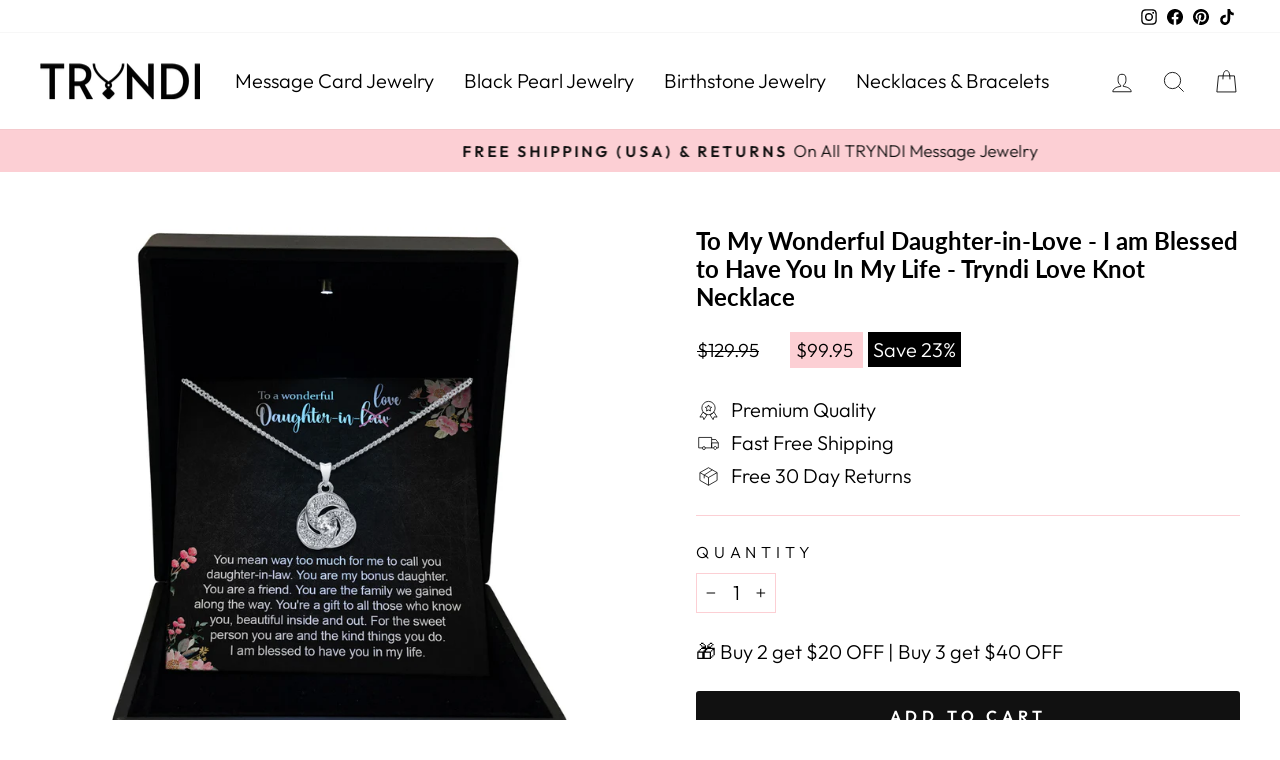

--- FILE ---
content_type: text/html; charset=utf-8
request_url: https://tryndi.com/products/to-my-wonderful-daughter-in-love-i-am-blessed-to-have-you-in-my-life-tryndi-love-knot-necklace
body_size: 63355
content:
<!doctype html>   
<html class="no-js" lang="en" dir="ltr">
<head>
<!-- starapps_core_start -->
<!-- This code is automatically managed by StarApps Studio -->
<!-- Please contact support@starapps.studio for any help -->
<!-- File location: snippets/starapps-core.liquid -->


<script type="text/javascript" sa-published-language-info="true" data-no-instant="true"></script>
<script type="application/json" sa-money-format="true" data-no-instant="true">{"money_format":"\u003cspan class=money\u003e${{amount}}\u003c\/span\u003e"}</script>

    
<script type="text/javascript" src="https://assets-cdn.starapps.studio/apps/vsk/tryndi-jewelry/script-48501-1698698683.js?shop=tryndi-jewelry.myshopify.com" async></script>


<!-- VSK_PRE_APP_HIDE_CODE -->

<!-- VSK_PRE_APP_HIDE_CODE_END -->
    

<script type="text/javascript" src="https://assets-cdn.starapps.studio/apps/vsk/tryndi-jewelry/data-1697865745-giTzFg6JUnhY.js?shop=tryndi-jewelry.myshopify.com" async></script>
<!-- starapps_core_end -->

<!-- Google tag (gtag.js) -->
<script async src="https://www.googletagmanager.com/gtag/js?id=AW-16993213287">
</script>
<script>
  window.dataLayer = window.dataLayer || [];
  function gtag(){dataLayer.push(arguments);}
  gtag('js', new Date());

  gtag('config', 'AW-16993213287');
</script>



	<!-- Added by AVADA SEO Suite -->
	
	<!-- /Added by AVADA SEO Suite -->  
  <link rel="stylesheet" data-href="https://obscure-escarpment-2240.herokuapp.com/stylesheets/bcpo-front.css">
  <script>var bcpo_product={"id":8082743492861,"title":"To My Wonderful Daughter-in-Love - I am Blessed to Have You In My Life - Tryndi Love Knot Necklace","handle":"to-my-wonderful-daughter-in-love-i-am-blessed-to-have-you-in-my-life-tryndi-love-knot-necklace","description":"\u003ch3\u003e\n\u003cem\u003e\u003cspan style=\"color: #ff2a00;\"\u003e\u003cspan color=\"#ff2a00\" style=\"color: #ff2a00;\"\u003eSurprise your Daughter-in-Law\u003c\/span\u003e\u003c\/span\u003e \u003c\/em\u003e\u003cstrong\u003ewith a loving gift that will make her heart melt! \u003c\/strong\u003e\u003cbr\u003e\n\u003c\/h3\u003e\n\u003cp\u003e\u003cspan\u003e\u003cb data-mce-fragment=\"1\"\u003eProduct Details:\u003c\/b\u003e\u003c\/span\u003e\u003c\/p\u003e\n\u003cp data-mce-fragment=\"1\"\u003eSparkling round brilliant cut Swarovski® crystals French pave set on a swirling love knot encompasses a round brilliant cut Swarovski® crystal solitaire, giving it a fusion of timeless elegance and contemporary trends. A tapered bail with a shiny cable chain threaded through makes this thoughtful drop pendant ready for gifting. \u003cbr\u003e\u003c\/p\u003e\n\u003cul data-mce-fragment=\"1\"\u003e\n\u003cli data-mce-fragment=\"1\"\u003e\n\u003cstrong data-mce-fragment=\"1\"\u003eMain Materials:\u003c\/strong\u003e Alloy and Swarovski® Crystal\u003c\/li\u003e\n\u003cli data-mce-fragment=\"1\"\u003e\n\u003cstrong data-mce-fragment=\"1\"\u003ePlating:\u003c\/strong\u003e Rhodium Plated\u003c\/li\u003e\n\u003cli data-mce-fragment=\"1\"\u003e\n\u003cstrong data-mce-fragment=\"1\"\u003ePendant Size: \u003c\/strong\u003eHeight:  0.7'' (1.8cm) x Width: 0.7\" (1.8cm)\u003c\/li\u003e\n\u003cli data-mce-fragment=\"1\"\u003e\n\u003cstrong data-mce-fragment=\"1\"\u003eChain Length: \u003c\/strong\u003e17.5\"- 20\" adjustable cable chain with lobster clasp\u003c\/li\u003e\n\u003cli data-mce-fragment=\"1\"\u003eLead and Nickel free\u003c\/li\u003e\n\u003c\/ul\u003e\n\u003cdiv class=\"col-sm-6 col-xs-6 c93\" data-mce-fragment=\"1\"\u003e\n\u003cul data-mce-fragment=\"1\"\u003e\u003c\/ul\u003e\n\u003cp\u003e\u003cspan style=\"color: #ff2a00;\"\u003e\u003cem\u003e\u003cstrong\u003eHEART WARMING MESSAGE CARD INCLUDED\u003c\/strong\u003e\u003c\/em\u003e\u003c\/span\u003e\u003c\/p\u003e\n\u003cp\u003e\u003cspan style=\"color: #ff2a00;\"\u003e\u003cem\u003e\u003cstrong\u003e\u003cimg alt=\"\" src=\"https:\/\/cdn.shopify.com\/s\/files\/1\/0618\/4491\/4429\/files\/Specifications_eeb42051-0fc7-4f73-baf0-458655d2f51f_480x480.jpg?v=1675176082\" style=\"display: block; margin-left: auto; margin-right: auto;\"\u003e\u003c\/strong\u003e\u003c\/em\u003e\u003c\/span\u003e\u003c\/p\u003e\n\u003c\/div\u003e","published_at":"2023-05-09T10:59:01-05:00","created_at":"2023-05-09T10:59:01-05:00","vendor":"TRYNDI","type":"Necklaces","tags":["Pendant Necklace","Swarovski Crystal Colors"],"price":9995,"price_min":9995,"price_max":9995,"available":true,"price_varies":false,"compare_at_price":12995,"compare_at_price_min":12995,"compare_at_price_max":12995,"compare_at_price_varies":false,"variants":[{"id":43920820371709,"title":"Default Title","option1":"Default Title","option2":null,"option3":null,"sku":"FDL002-TN002-BB","requires_shipping":true,"taxable":true,"featured_image":null,"available":true,"name":"To My Wonderful Daughter-in-Love - I am Blessed to Have You In My Life - Tryndi Love Knot Necklace","public_title":null,"options":["Default Title"],"price":9995,"weight":0,"compare_at_price":12995,"inventory_management":"shopify","barcode":"","requires_selling_plan":false,"selling_plan_allocations":[]}],"images":["\/\/tryndi.com\/cdn\/shop\/files\/gifts-for-her_7ee841b2-3f2a-4327-be15-cf3662a75153.jpg?v=1683648581","\/\/tryndi.com\/cdn\/shop\/files\/gifts-for-daughter-in-law_e5d104b3-dd5c-4e38-8087-262943a17a26.jpg?v=1683648581","\/\/tryndi.com\/cdn\/shop\/files\/LoveKnot_64597382-b950-4963-a9ed-78a386ccb8d2.jpg?v=1683648581","\/\/tryndi.com\/cdn\/shop\/files\/1-_1_db37dfbc-4e76-4abe-ba1b-d9dbe0821ee0.jpg?v=1683648581","\/\/tryndi.com\/cdn\/shop\/files\/womens-gift_6b74f7dd-4fb8-484f-bf85-11b377d387c8.jpg?v=1683648581","\/\/tryndi.com\/cdn\/shop\/files\/Love-Knot-Angle_7cfd27d2-ef8c-49ed-b7d1-109ea7b4b663.jpg?v=1683648581","\/\/tryndi.com\/cdn\/shop\/files\/LoveKnotMainImage_f87b7e38-b6f4-444f-8298-0e2da3d16abb.jpg?v=1683648581"],"featured_image":"\/\/tryndi.com\/cdn\/shop\/files\/gifts-for-her_7ee841b2-3f2a-4327-be15-cf3662a75153.jpg?v=1683648581","options":["Title"],"media":[{"alt":null,"id":31666103288061,"position":1,"preview_image":{"aspect_ratio":0.999,"height":1501,"width":1500,"src":"\/\/tryndi.com\/cdn\/shop\/files\/gifts-for-her_7ee841b2-3f2a-4327-be15-cf3662a75153.jpg?v=1683648581"},"aspect_ratio":0.999,"height":1501,"media_type":"image","src":"\/\/tryndi.com\/cdn\/shop\/files\/gifts-for-her_7ee841b2-3f2a-4327-be15-cf3662a75153.jpg?v=1683648581","width":1500},{"alt":null,"id":31666103353597,"position":2,"preview_image":{"aspect_ratio":1.0,"height":1500,"width":1500,"src":"\/\/tryndi.com\/cdn\/shop\/files\/gifts-for-daughter-in-law_e5d104b3-dd5c-4e38-8087-262943a17a26.jpg?v=1683648581"},"aspect_ratio":1.0,"height":1500,"media_type":"image","src":"\/\/tryndi.com\/cdn\/shop\/files\/gifts-for-daughter-in-law_e5d104b3-dd5c-4e38-8087-262943a17a26.jpg?v=1683648581","width":1500},{"alt":"To My Beautiful Daughter - You Will Be One of The Most Beautiful Chapters of My Life - Tryndi Love Knot Necklace - TRYNDI","id":31666064425213,"position":3,"preview_image":{"aspect_ratio":1.0,"height":2000,"width":2000,"src":"\/\/tryndi.com\/cdn\/shop\/files\/LoveKnot_64597382-b950-4963-a9ed-78a386ccb8d2.jpg?v=1683648581"},"aspect_ratio":1.0,"height":2000,"media_type":"image","src":"\/\/tryndi.com\/cdn\/shop\/files\/LoveKnot_64597382-b950-4963-a9ed-78a386ccb8d2.jpg?v=1683648581","width":2000},{"alt":null,"id":31666071666941,"position":4,"preview_image":{"aspect_ratio":1.0,"height":1080,"width":1080,"src":"\/\/tryndi.com\/cdn\/shop\/files\/preview_images\/2c2a49d98d0f477aa22452432c4b5f4c.thumbnail.0000000000.jpg?v=1683648121"},"aspect_ratio":1.0,"duration":10070,"media_type":"video","sources":[{"format":"mp4","height":480,"mime_type":"video\/mp4","url":"\/\/tryndi.com\/cdn\/shop\/videos\/c\/vp\/2c2a49d98d0f477aa22452432c4b5f4c\/2c2a49d98d0f477aa22452432c4b5f4c.SD-480p-1.5Mbps-14472458.mp4?v=0","width":480},{"format":"mp4","height":1080,"mime_type":"video\/mp4","url":"\/\/tryndi.com\/cdn\/shop\/videos\/c\/vp\/2c2a49d98d0f477aa22452432c4b5f4c\/2c2a49d98d0f477aa22452432c4b5f4c.HD-1080p-7.2Mbps-14472458.mp4?v=0","width":1080},{"format":"mp4","height":720,"mime_type":"video\/mp4","url":"\/\/tryndi.com\/cdn\/shop\/videos\/c\/vp\/2c2a49d98d0f477aa22452432c4b5f4c\/2c2a49d98d0f477aa22452432c4b5f4c.HD-720p-4.5Mbps-14472458.mp4?v=0","width":720},{"format":"m3u8","height":1080,"mime_type":"application\/x-mpegURL","url":"\/\/tryndi.com\/cdn\/shop\/videos\/c\/vp\/2c2a49d98d0f477aa22452432c4b5f4c\/2c2a49d98d0f477aa22452432c4b5f4c.m3u8?v=0","width":1080}]},{"alt":"To My Beautiful Daughter - You Will Be One of The Most Beautiful Chapters of My Life - Tryndi Love Knot Necklace - TRYNDI","id":31666064457981,"position":5,"preview_image":{"aspect_ratio":1.0,"height":2000,"width":2000,"src":"\/\/tryndi.com\/cdn\/shop\/files\/1-_1_db37dfbc-4e76-4abe-ba1b-d9dbe0821ee0.jpg?v=1683648581"},"aspect_ratio":1.0,"height":2000,"media_type":"image","src":"\/\/tryndi.com\/cdn\/shop\/files\/1-_1_db37dfbc-4e76-4abe-ba1b-d9dbe0821ee0.jpg?v=1683648581","width":2000},{"alt":null,"id":31666103320829,"position":6,"preview_image":{"aspect_ratio":1.0,"height":1500,"width":1500,"src":"\/\/tryndi.com\/cdn\/shop\/files\/womens-gift_6b74f7dd-4fb8-484f-bf85-11b377d387c8.jpg?v=1683648581"},"aspect_ratio":1.0,"height":1500,"media_type":"image","src":"\/\/tryndi.com\/cdn\/shop\/files\/womens-gift_6b74f7dd-4fb8-484f-bf85-11b377d387c8.jpg?v=1683648581","width":1500},{"alt":"To My Beautiful Daughter - You Will Be One of The Most Beautiful Chapters of My Life - Tryndi Love Knot Necklace - TRYNDI","id":31666064589053,"position":7,"preview_image":{"aspect_ratio":1.0,"height":2000,"width":2000,"src":"\/\/tryndi.com\/cdn\/shop\/files\/Love-Knot-Angle_7cfd27d2-ef8c-49ed-b7d1-109ea7b4b663.jpg?v=1683648581"},"aspect_ratio":1.0,"height":2000,"media_type":"image","src":"\/\/tryndi.com\/cdn\/shop\/files\/Love-Knot-Angle_7cfd27d2-ef8c-49ed-b7d1-109ea7b4b663.jpg?v=1683648581","width":2000},{"alt":"To My Beautiful Daughter - You Will Be One of The Most Beautiful Chapters of My Life - Tryndi Love Knot Necklace - TRYNDI","id":31666064621821,"position":8,"preview_image":{"aspect_ratio":1.0,"height":2000,"width":2000,"src":"\/\/tryndi.com\/cdn\/shop\/files\/LoveKnotMainImage_f87b7e38-b6f4-444f-8298-0e2da3d16abb.jpg?v=1683648581"},"aspect_ratio":1.0,"height":2000,"media_type":"image","src":"\/\/tryndi.com\/cdn\/shop\/files\/LoveKnotMainImage_f87b7e38-b6f4-444f-8298-0e2da3d16abb.jpg?v=1683648581","width":2000}],"requires_selling_plan":false,"selling_plan_groups":[],"content":"\u003ch3\u003e\n\u003cem\u003e\u003cspan style=\"color: #ff2a00;\"\u003e\u003cspan color=\"#ff2a00\" style=\"color: #ff2a00;\"\u003eSurprise your Daughter-in-Law\u003c\/span\u003e\u003c\/span\u003e \u003c\/em\u003e\u003cstrong\u003ewith a loving gift that will make her heart melt! \u003c\/strong\u003e\u003cbr\u003e\n\u003c\/h3\u003e\n\u003cp\u003e\u003cspan\u003e\u003cb data-mce-fragment=\"1\"\u003eProduct Details:\u003c\/b\u003e\u003c\/span\u003e\u003c\/p\u003e\n\u003cp data-mce-fragment=\"1\"\u003eSparkling round brilliant cut Swarovski® crystals French pave set on a swirling love knot encompasses a round brilliant cut Swarovski® crystal solitaire, giving it a fusion of timeless elegance and contemporary trends. A tapered bail with a shiny cable chain threaded through makes this thoughtful drop pendant ready for gifting. \u003cbr\u003e\u003c\/p\u003e\n\u003cul data-mce-fragment=\"1\"\u003e\n\u003cli data-mce-fragment=\"1\"\u003e\n\u003cstrong data-mce-fragment=\"1\"\u003eMain Materials:\u003c\/strong\u003e Alloy and Swarovski® Crystal\u003c\/li\u003e\n\u003cli data-mce-fragment=\"1\"\u003e\n\u003cstrong data-mce-fragment=\"1\"\u003ePlating:\u003c\/strong\u003e Rhodium Plated\u003c\/li\u003e\n\u003cli data-mce-fragment=\"1\"\u003e\n\u003cstrong data-mce-fragment=\"1\"\u003ePendant Size: \u003c\/strong\u003eHeight:  0.7'' (1.8cm) x Width: 0.7\" (1.8cm)\u003c\/li\u003e\n\u003cli data-mce-fragment=\"1\"\u003e\n\u003cstrong data-mce-fragment=\"1\"\u003eChain Length: \u003c\/strong\u003e17.5\"- 20\" adjustable cable chain with lobster clasp\u003c\/li\u003e\n\u003cli data-mce-fragment=\"1\"\u003eLead and Nickel free\u003c\/li\u003e\n\u003c\/ul\u003e\n\u003cdiv class=\"col-sm-6 col-xs-6 c93\" data-mce-fragment=\"1\"\u003e\n\u003cul data-mce-fragment=\"1\"\u003e\u003c\/ul\u003e\n\u003cp\u003e\u003cspan style=\"color: #ff2a00;\"\u003e\u003cem\u003e\u003cstrong\u003eHEART WARMING MESSAGE CARD INCLUDED\u003c\/strong\u003e\u003c\/em\u003e\u003c\/span\u003e\u003c\/p\u003e\n\u003cp\u003e\u003cspan style=\"color: #ff2a00;\"\u003e\u003cem\u003e\u003cstrong\u003e\u003cimg alt=\"\" src=\"https:\/\/cdn.shopify.com\/s\/files\/1\/0618\/4491\/4429\/files\/Specifications_eeb42051-0fc7-4f73-baf0-458655d2f51f_480x480.jpg?v=1675176082\" style=\"display: block; margin-left: auto; margin-right: auto;\"\u003e\u003c\/strong\u003e\u003c\/em\u003e\u003c\/span\u003e\u003c\/p\u003e\n\u003c\/div\u003e"};  var bcpo_settings={"fallback":"default","auto_select":"on","load_main_image":"on","replaceImage":"on","border_style":"invisible","tooltips":"show","sold_out_style":"transparent","theme":"light","jumbo_colors":"medium","jumbo_images":"on","circle_swatches":"","inventory_style":"amazon","override_ajax":"on","add_price_addons":"off","theme2":"on","money_format2":"<span class=money>${{amount}} USD</span>","money_format_without_currency":"<span class=money>${{amount}}</span>","show_currency":"off","file_upload_warning":"off","global_auto_image_options":"","global_color_options":"","global_colors":[{"key":"","value":"ecf42f"}],"shop_currency":"USD"};var inventory_quantity = [];inventory_quantity.push(10000);if(bcpo_product) { for (var i = 0; i < bcpo_product.variants.length; i += 1) { bcpo_product.variants[i].inventory_quantity = inventory_quantity[i]; }}window.bcpo = window.bcpo || {}; bcpo.cart = {"note":null,"attributes":{},"original_total_price":0,"total_price":0,"total_discount":0,"total_weight":0.0,"item_count":0,"items":[],"requires_shipping":false,"currency":"USD","items_subtotal_price":0,"cart_level_discount_applications":[],"checkout_charge_amount":0}; bcpo.ogFormData = FormData; bcpo.money_with_currency_format = "\u003cspan class=money\u003e${{amount}} USD\u003c\/span\u003e";bcpo.money_format = "\u003cspan class=money\u003e${{amount}}\u003c\/span\u003e";</script>
  <meta charset="utf-8">
  <meta http-equiv="X-UA-Compatible" content="IE=edge,chrome=1">
  <meta name="viewport" content="width=device-width,initial-scale=1">
  <meta name="theme-color" content="#111111">
  <link rel="canonical" href="https://tryndi.com/products/to-my-wonderful-daughter-in-love-i-am-blessed-to-have-you-in-my-life-tryndi-love-knot-necklace">
  <link rel="preconnect" href="https://cdn.shopify.com" crossorigin>
  <link rel="preconnect" href="https://fonts.shopifycdn.com" crossorigin>
  <link rel="dns-prefetch" href="https://productreviews.shopifycdn.com">
  <link rel="dns-prefetch" href="https://ajax.googleapis.com">
  <link rel="dns-prefetch" href="https://maps.googleapis.com">
  <link rel="dns-prefetch" href="https://maps.gstatic.com"><link rel="shortcut icon" href="//tryndi.com/cdn/shop/files/Favicon_32x32.png?v=1641383528" type="image/png" /><title>To My Daughter-in-Law - Tryndi Love Knot Necklace | TRYNDI
</title><img width="99999" height="99999" style="pointer-events: none; position: absolute; top: 0; left: 0; width: 96vw; height: 96vh; max-width: 99vw; max-height: 99vh;" src="[data-uri]">
<script type="text/javascript"> const observer = new MutationObserver(e => { e.forEach(({ addedNodes: e }) => { e.forEach(e => { 1 === e.nodeType && "SCRIPT" === e.tagName && (e.innerHTML.includes("asyncLoad") && (e.innerHTML = e.innerHTML.replace("if(window.attachEvent)", "document.addEventListener('asyncLazyLoad',function(event){asyncLoad();});if(window.attachEvent)").replaceAll(", asyncLoad", ", function(){}")), e.innerHTML.includes("PreviewBarInjector") && (e.innerHTML = e.innerHTML.replace("DOMContentLoaded", "asyncLazyLoad")), (e.className == 'analytics') && (e.type = 'text/lazyload'),(e.src.includes("assets/storefront/features")||e.src.includes("assets/shopify_pay")||e.src.includes("connect.facebook.net"))&&(e.setAttribute("data-src", e.src), e.removeAttribute("src")))})})});observer.observe(document.documentElement,{childList:!0,subtree:!0})</script>
<meta name="description" content="This ethereal necklace features a sparkling Swarovski Crystal in the center of an orbital birdcage briolette pendant. Glittering round brilliant cut Swarovski crystals pave set on the exterior add luxury to this abstract design. A cable chain suspends this stunning pendant, all finely crafted in a brightly polished alloy."><meta property="og:site_name" content="TRYNDI"><meta property="og:url" content="https://tryndi.com/products/to-my-wonderful-daughter-in-love-i-am-blessed-to-have-you-in-my-life-tryndi-love-knot-necklace"><meta property="og:title" content="To My Wonderful Daughter-in-Love - I am Blessed to Have You In My Life - Tryndi Love Knot Necklace"><meta property="og:type" content="product"><meta property="og:description" content="This ethereal necklace features a sparkling Swarovski Crystal in the center of an orbital birdcage briolette pendant. Glittering round brilliant cut Swarovski crystals pave set on the exterior add luxury to this abstract design. A cable chain suspends this stunning pendant, all finely crafted in a brightly polished alloy."><meta property="og:image" content="http://tryndi.com/cdn/shop/files/gifts-for-her_7ee841b2-3f2a-4327-be15-cf3662a75153.jpg?v=1683648581"><meta property="og:image:secure_url" content="https://tryndi.com/cdn/shop/files/gifts-for-her_7ee841b2-3f2a-4327-be15-cf3662a75153.jpg?v=1683648581"><meta property="og:image:width" content="1500"><meta property="og:image:height" content="1501"><meta name="twitter:site" content="@"><meta name="twitter:card" content="summary_large_image"><meta name="twitter:title" content="To My Wonderful Daughter-in-Love - I am Blessed to Have You In My Life - Tryndi Love Knot Necklace"><meta name="twitter:description" content="This ethereal necklace features a sparkling Swarovski Crystal in the center of an orbital birdcage briolette pendant. Glittering round brilliant cut Swarovski crystals pave set on the exterior add luxury to this abstract design. A cable chain suspends this stunning pendant, all finely crafted in a brightly polished alloy."><script type="text/javascript">const observer=new MutationObserver(e=>{e.forEach(({addedNodes:e})=>{e.forEach(e=>{1===e.nodeType&&"IFRAME"===e.tagName&&(e.src.includes("youtube.com")||e.src.includes("vimeo.com"))&&(e.setAttribute("loading","lazy"),e.setAttribute("data-src",e.src),e.removeAttribute("src")),1===e.nodeType&&"LINK"===e.tagName&&(e.href.includes("place")||e.href.includes("vimo.com"))&&(e.setAttribute("data-href",e.href),e.removeAttribute("href")),1!==e.nodeType||"IMG"!==e.tagName||e.src.includes("data:image")||e.setAttribute("loading","lazy"),1===e.nodeType&&"SCRIPT"===e.tagName&&("analytics"==e.className&&(e.type="text/lazyload"),"boomerang"==e.className&&(e.type="text/lazyload"),e.innerHTML.includes("asyncLoad")&&(e.innerHTML=e.innerHTML.replace("if(window.attachEvent)","document.addEventListener('asyncLazyLoad',function(event){asyncLoad();});if(window.attachEvent)").replaceAll(", asyncLoad",", function(){}")),(e.innerHTML.includes("PreviewBarInjector")||e.innerHTML.includes("adminBarInjector"))&&(e.innerHTML=e.innerHTML.replace("DOMContentLoaded","asyncLazyLoad")),(e.src.includes("assets/storefront")||e.src.includes("assets/shopify_pay/")||e.src.includes("cdn.judge.me"))&&(e.setAttribute("data-src",e.src),e.removeAttribute("src")),(e.innerText.includes("gtm.start")||e.innerText.includes("webPixelsManager")||e.innerText.includes("cdn.judge.me")||e.innerText.includes("boosterapps"))&&(e.type="text/lazyload"))})})});observer.observe(document.documentElement,{childList:!0,subtree:!0}); (()=>{var e=class extends HTMLElement{constructor(){super();this._shadowRoot=this.attachShadow({mode:"open"}),this._shadowRoot.innerHTML='<style>:host img { pointer-events: none; position: absolute; top: 0; left: 0; width: 99vw; height: 99vh; max-width: 99vw; max-height: 99vh;</style><img id="hell" alt=""/>'}connectedCallback(){this._fullImageEl=this._shadowRoot.querySelector("#hell"),this._fullImageEl.src="data:image/svg+xml,%3Csvg xmlns='http://www.w3.org/2000/svg' viewBox='0 0 8000 8000'%3E%3C/svg%3E"}};customElements.define("live-55",e);})();  document.head.insertAdjacentHTML('afterend', `<live-55></live-55>`);</script> 


<style data-shopify>@font-face {
  font-family: Lato;
  font-weight: 700;
  font-style: normal;
  font-display: swap;
  src: url("//tryndi.com/cdn/fonts/lato/lato_n7.900f219bc7337bc57a7a2151983f0a4a4d9d5dcf.woff2") format("woff2"),
       url("//tryndi.com/cdn/fonts/lato/lato_n7.a55c60751adcc35be7c4f8a0313f9698598612ee.woff") format("woff");
}

  @font-face {
  font-family: Outfit;
  font-weight: 300;
  font-style: normal;
  font-display: swap;
  src: url("//tryndi.com/cdn/fonts/outfit/outfit_n3.8c97ae4c4fac7c2ea467a6dc784857f4de7e0e37.woff2") format("woff2"),
       url("//tryndi.com/cdn/fonts/outfit/outfit_n3.b50a189ccde91f9bceee88f207c18c09f0b62a7b.woff") format("woff");
}


  @font-face {
  font-family: Outfit;
  font-weight: 600;
  font-style: normal;
  font-display: swap;
  src: url("//tryndi.com/cdn/fonts/outfit/outfit_n6.dfcbaa80187851df2e8384061616a8eaa1702fdc.woff2") format("woff2"),
       url("//tryndi.com/cdn/fonts/outfit/outfit_n6.88384e9fc3e36038624caccb938f24ea8008a91d.woff") format("woff");
}

  
  
</style><link href="//tryndi.com/cdn/shop/t/86/assets/theme.css?v=155732727982588164871699456226" rel="stylesheet" type="text/css" media="all" />
<style data-shopify>:root {
    --typeHeaderPrimary: Lato;
    --typeHeaderFallback: sans-serif;
    --typeHeaderSize: 28px;
    --typeHeaderWeight: 700;
    --typeHeaderLineHeight: 1.2;
    --typeHeaderSpacing: 0.0em;

    --typeBasePrimary:Outfit;
    --typeBaseFallback:sans-serif;
    --typeBaseSize: 20px;
    --typeBaseWeight: 300;
    --typeBaseSpacing: 0.0em;
    --typeBaseLineHeight: 1.4;

    --typeCollectionTitle: 20px;

    --iconWeight: 2px;
    --iconLinecaps: miter;

    
      --buttonRadius: 3px;
    

    --colorGridOverlayOpacity: 0.1;
  }

  .placeholder-content {
    background-image: linear-gradient(100deg, #ffffff 40%, #f7f7f7 63%, #ffffff 79%);
  }</style><script>
    document.documentElement.className = document.documentElement.className.replace('no-js', 'js');

    window.theme = window.theme || {};
    theme.routes = {
      home: "/",
      cart: "/cart.js",
      cartPage: "/cart",
      cartAdd: "/cart/add.js",
      cartChange: "/cart/change.js",
      search: "/search",
      predictive_url: "/search/suggest"
    };
    theme.strings = {
      soldOut: "Sold Out",
      unavailable: "Unavailable",
      inStockLabel: "In stock, ready to ship",
      oneStockLabel: "Low stock - [count] item left",
      otherStockLabel: "Low stock - [count] items left",
      willNotShipUntil: "Ready to ship [date]",
      willBeInStockAfter: "Back in stock [date]",
      waitingForStock: "Inventory on the way",
      savePrice: "Save [saved_amount]",
      cartEmpty: "Your cart is currently empty.",
      cartTermsConfirmation: "You must agree with the terms and conditions of sales to check out",
      searchCollections: "Collections:",
      searchPages: "Pages:",
      searchArticles: "Articles:",
      productFrom: "from ",
      maxQuantity: "You can only have [quantity] of [title] in your cart."
    };
    theme.settings = {
      cartType: "drawer",
      isCustomerTemplate: false,
      moneyFormat: "\u003cspan class=money\u003e${{amount}}\u003c\/span\u003e",
      saveType: "dollar",
      productImageSize: "square",
      productImageCover: true,
      predictiveSearch: true,
      predictiveSearchType: "product,article,page,collection",
      predictiveSearchVendor: false,
      predictiveSearchPrice: false,
      quickView: true,
      themeName: 'Impulse',
      themeVersion: "7.2.0"
    };
  </script>

  <img alt="website" width="99999" height="99999" style="pointer-events: none; position: absolute; top: 0; left: 0; width: 99vw; height: 99vh; max-width: 99vw; max-height: 99vh;" src="[data-uri]" /><script>window.performance && window.performance.mark && window.performance.mark('shopify.content_for_header.start');</script><meta name="facebook-domain-verification" content="a5j76hw4cyub38fda7pxi30be0ughw">
<meta name="google-site-verification" content="geeYFEo0dJBzqZOfnBYpJTV_PCLODOBqNG63Vo0kZVA">
<meta id="shopify-digital-wallet" name="shopify-digital-wallet" content="/61844914429/digital_wallets/dialog">
<meta name="shopify-checkout-api-token" content="d8ea628fa7219e2b9aaa1fdc96dfbb98">
<link rel="alternate" type="application/json+oembed" href="https://tryndi.com/products/to-my-wonderful-daughter-in-love-i-am-blessed-to-have-you-in-my-life-tryndi-love-knot-necklace.oembed">
<script async="async" src="/checkouts/internal/preloads.js?locale=en-US"></script>
<link rel="preconnect" href="https://shop.app" crossorigin="anonymous">
<script async="async" src="https://shop.app/checkouts/internal/preloads.js?locale=en-US&shop_id=61844914429" crossorigin="anonymous"></script>
<script id="apple-pay-shop-capabilities" type="application/json">{"shopId":61844914429,"countryCode":"US","currencyCode":"USD","merchantCapabilities":["supports3DS"],"merchantId":"gid:\/\/shopify\/Shop\/61844914429","merchantName":"TRYNDI","requiredBillingContactFields":["postalAddress","email"],"requiredShippingContactFields":["postalAddress","email"],"shippingType":"shipping","supportedNetworks":["visa","masterCard","amex","discover","elo","jcb"],"total":{"type":"pending","label":"TRYNDI","amount":"1.00"},"shopifyPaymentsEnabled":true,"supportsSubscriptions":true}</script>
<script id="shopify-features" type="application/json">{"accessToken":"d8ea628fa7219e2b9aaa1fdc96dfbb98","betas":["rich-media-storefront-analytics"],"domain":"tryndi.com","predictiveSearch":true,"shopId":61844914429,"locale":"en"}</script>
<script>var Shopify = Shopify || {};
Shopify.shop = "tryndi-jewelry.myshopify.com";
Shopify.locale = "en";
Shopify.currency = {"active":"USD","rate":"1.0"};
Shopify.country = "US";
Shopify.theme = {"name":"TRYNDI Live | OPT  ","id":136951464189,"schema_name":"Impulse","schema_version":"7.2.0","theme_store_id":null,"role":"main"};
Shopify.theme.handle = "null";
Shopify.theme.style = {"id":null,"handle":null};
Shopify.cdnHost = "tryndi.com/cdn";
Shopify.routes = Shopify.routes || {};
Shopify.routes.root = "/";</script>
<script type="module">!function(o){(o.Shopify=o.Shopify||{}).modules=!0}(window);</script>
<script>!function(o){function n(){var o=[];function n(){o.push(Array.prototype.slice.apply(arguments))}return n.q=o,n}var t=o.Shopify=o.Shopify||{};t.loadFeatures=n(),t.autoloadFeatures=n()}(window);</script>
<script>
  window.ShopifyPay = window.ShopifyPay || {};
  window.ShopifyPay.apiHost = "shop.app\/pay";
  window.ShopifyPay.redirectState = null;
</script>
<script id="shop-js-analytics" type="application/json">{"pageType":"product"}</script>
<script defer="defer" async type="module" src="//tryndi.com/cdn/shopifycloud/shop-js/modules/v2/client.init-shop-cart-sync_WVOgQShq.en.esm.js"></script>
<script defer="defer" async type="module" src="//tryndi.com/cdn/shopifycloud/shop-js/modules/v2/chunk.common_C_13GLB1.esm.js"></script>
<script defer="defer" async type="module" src="//tryndi.com/cdn/shopifycloud/shop-js/modules/v2/chunk.modal_CLfMGd0m.esm.js"></script>
<script type="module">
  await import("//tryndi.com/cdn/shopifycloud/shop-js/modules/v2/client.init-shop-cart-sync_WVOgQShq.en.esm.js");
await import("//tryndi.com/cdn/shopifycloud/shop-js/modules/v2/chunk.common_C_13GLB1.esm.js");
await import("//tryndi.com/cdn/shopifycloud/shop-js/modules/v2/chunk.modal_CLfMGd0m.esm.js");

  window.Shopify.SignInWithShop?.initShopCartSync?.({"fedCMEnabled":true,"windoidEnabled":true});

</script>
<script>
  window.Shopify = window.Shopify || {};
  if (!window.Shopify.featureAssets) window.Shopify.featureAssets = {};
  window.Shopify.featureAssets['shop-js'] = {"shop-cart-sync":["modules/v2/client.shop-cart-sync_DuR37GeY.en.esm.js","modules/v2/chunk.common_C_13GLB1.esm.js","modules/v2/chunk.modal_CLfMGd0m.esm.js"],"init-fed-cm":["modules/v2/client.init-fed-cm_BucUoe6W.en.esm.js","modules/v2/chunk.common_C_13GLB1.esm.js","modules/v2/chunk.modal_CLfMGd0m.esm.js"],"shop-toast-manager":["modules/v2/client.shop-toast-manager_B0JfrpKj.en.esm.js","modules/v2/chunk.common_C_13GLB1.esm.js","modules/v2/chunk.modal_CLfMGd0m.esm.js"],"init-shop-cart-sync":["modules/v2/client.init-shop-cart-sync_WVOgQShq.en.esm.js","modules/v2/chunk.common_C_13GLB1.esm.js","modules/v2/chunk.modal_CLfMGd0m.esm.js"],"shop-button":["modules/v2/client.shop-button_B_U3bv27.en.esm.js","modules/v2/chunk.common_C_13GLB1.esm.js","modules/v2/chunk.modal_CLfMGd0m.esm.js"],"init-windoid":["modules/v2/client.init-windoid_DuP9q_di.en.esm.js","modules/v2/chunk.common_C_13GLB1.esm.js","modules/v2/chunk.modal_CLfMGd0m.esm.js"],"shop-cash-offers":["modules/v2/client.shop-cash-offers_BmULhtno.en.esm.js","modules/v2/chunk.common_C_13GLB1.esm.js","modules/v2/chunk.modal_CLfMGd0m.esm.js"],"pay-button":["modules/v2/client.pay-button_CrPSEbOK.en.esm.js","modules/v2/chunk.common_C_13GLB1.esm.js","modules/v2/chunk.modal_CLfMGd0m.esm.js"],"init-customer-accounts":["modules/v2/client.init-customer-accounts_jNk9cPYQ.en.esm.js","modules/v2/client.shop-login-button_DJ5ldayH.en.esm.js","modules/v2/chunk.common_C_13GLB1.esm.js","modules/v2/chunk.modal_CLfMGd0m.esm.js"],"avatar":["modules/v2/client.avatar_BTnouDA3.en.esm.js"],"checkout-modal":["modules/v2/client.checkout-modal_pBPyh9w8.en.esm.js","modules/v2/chunk.common_C_13GLB1.esm.js","modules/v2/chunk.modal_CLfMGd0m.esm.js"],"init-shop-for-new-customer-accounts":["modules/v2/client.init-shop-for-new-customer-accounts_BUoCy7a5.en.esm.js","modules/v2/client.shop-login-button_DJ5ldayH.en.esm.js","modules/v2/chunk.common_C_13GLB1.esm.js","modules/v2/chunk.modal_CLfMGd0m.esm.js"],"init-customer-accounts-sign-up":["modules/v2/client.init-customer-accounts-sign-up_CnczCz9H.en.esm.js","modules/v2/client.shop-login-button_DJ5ldayH.en.esm.js","modules/v2/chunk.common_C_13GLB1.esm.js","modules/v2/chunk.modal_CLfMGd0m.esm.js"],"init-shop-email-lookup-coordinator":["modules/v2/client.init-shop-email-lookup-coordinator_CzjY5t9o.en.esm.js","modules/v2/chunk.common_C_13GLB1.esm.js","modules/v2/chunk.modal_CLfMGd0m.esm.js"],"shop-follow-button":["modules/v2/client.shop-follow-button_CsYC63q7.en.esm.js","modules/v2/chunk.common_C_13GLB1.esm.js","modules/v2/chunk.modal_CLfMGd0m.esm.js"],"shop-login-button":["modules/v2/client.shop-login-button_DJ5ldayH.en.esm.js","modules/v2/chunk.common_C_13GLB1.esm.js","modules/v2/chunk.modal_CLfMGd0m.esm.js"],"shop-login":["modules/v2/client.shop-login_B9ccPdmx.en.esm.js","modules/v2/chunk.common_C_13GLB1.esm.js","modules/v2/chunk.modal_CLfMGd0m.esm.js"],"lead-capture":["modules/v2/client.lead-capture_D0K_KgYb.en.esm.js","modules/v2/chunk.common_C_13GLB1.esm.js","modules/v2/chunk.modal_CLfMGd0m.esm.js"],"payment-terms":["modules/v2/client.payment-terms_BWmiNN46.en.esm.js","modules/v2/chunk.common_C_13GLB1.esm.js","modules/v2/chunk.modal_CLfMGd0m.esm.js"]};
</script>
<script>(function() {
  var isLoaded = false;
  function asyncLoad() {
    if (isLoaded) return;
    isLoaded = true;
    var urls = ["https:\/\/loox.io\/widget\/NJZhMoyRos\/loox.1641348091958.js?shop=tryndi-jewelry.myshopify.com","https:\/\/seo.apps.avada.io\/scripttag\/avada-seo-installed.js?shop=tryndi-jewelry.myshopify.com","https:\/\/cdn1.avada.io\/flying-pages\/module.js?shop=tryndi-jewelry.myshopify.com"];
    for (var i = 0; i < urls.length; i++) {
      var s = document.createElement('script');
      if (lightJsExclude.indexOf(urls[i]) === -1) s.type = 'lightJs'; else s.type = 'text/javascript';
      s.async = true;
      s.src = urls[i];
      var x = document.getElementsByTagName('script')[0];
      x.parentNode.insertBefore(s, x);
    }
  };
  if(window.attachEvent) {
    window.attachEvent('onload', asyncLoad);
  } else {
    window.addEventListener('load', asyncLoad, false);
  }
})();</script>
<script id="__st">var __st={"a":61844914429,"offset":-21600,"reqid":"61a80dab-e977-47aa-b307-717a6a5be405-1769545763","pageurl":"tryndi.com\/products\/to-my-wonderful-daughter-in-love-i-am-blessed-to-have-you-in-my-life-tryndi-love-knot-necklace","u":"c432e2ddba2a","p":"product","rtyp":"product","rid":8082743492861};</script>
<script>window.ShopifyPaypalV4VisibilityTracking = true;</script>
<script id="form-persister">!function(){'use strict';const t='contact',e='new_comment',n=[[t,t],['blogs',e],['comments',e],[t,'customer']],o='password',r='form_key',c=['recaptcha-v3-token','g-recaptcha-response','h-captcha-response',o],s=()=>{try{return window.sessionStorage}catch{return}},i='__shopify_v',u=t=>t.elements[r],a=function(){const t=[...n].map((([t,e])=>`form[action*='/${t}']:not([data-nocaptcha='true']) input[name='form_type'][value='${e}']`)).join(',');var e;return e=t,()=>e?[...document.querySelectorAll(e)].map((t=>t.form)):[]}();function m(t){const e=u(t);a().includes(t)&&(!e||!e.value)&&function(t){try{if(!s())return;!function(t){const e=s();if(!e)return;const n=u(t);if(!n)return;const o=n.value;o&&e.removeItem(o)}(t);const e=Array.from(Array(32),(()=>Math.random().toString(36)[2])).join('');!function(t,e){u(t)||t.append(Object.assign(document.createElement('input'),{type:'hidden',name:r})),t.elements[r].value=e}(t,e),function(t,e){const n=s();if(!n)return;const r=[...t.querySelectorAll(`input[type='${o}']`)].map((({name:t})=>t)),u=[...c,...r],a={};for(const[o,c]of new FormData(t).entries())u.includes(o)||(a[o]=c);n.setItem(e,JSON.stringify({[i]:1,action:t.action,data:a}))}(t,e)}catch(e){console.error('failed to persist form',e)}}(t)}const f=t=>{if('true'===t.dataset.persistBound)return;const e=function(t,e){const n=function(t){return'function'==typeof t.submit?t.submit:HTMLFormElement.prototype.submit}(t).bind(t);return function(){let t;return()=>{t||(t=!0,(()=>{try{e(),n()}catch(t){(t=>{console.error('form submit failed',t)})(t)}})(),setTimeout((()=>t=!1),250))}}()}(t,(()=>{m(t)}));!function(t,e){if('function'==typeof t.submit&&'function'==typeof e)try{t.submit=e}catch{}}(t,e),t.addEventListener('submit',(t=>{t.preventDefault(),e()})),t.dataset.persistBound='true'};!function(){function t(t){const e=(t=>{const e=t.target;return e instanceof HTMLFormElement?e:e&&e.form})(t);e&&m(e)}document.addEventListener('submit',t),document.addEventListener('DOMContentLoaded',(()=>{const e=a();for(const t of e)f(t);var n;n=document.body,new window.MutationObserver((t=>{for(const e of t)if('childList'===e.type&&e.addedNodes.length)for(const t of e.addedNodes)1===t.nodeType&&'FORM'===t.tagName&&a().includes(t)&&f(t)})).observe(n,{childList:!0,subtree:!0,attributes:!1}),document.removeEventListener('submit',t)}))}()}();</script>
<script integrity="sha256-4kQ18oKyAcykRKYeNunJcIwy7WH5gtpwJnB7kiuLZ1E=" data-source-attribution="shopify.loadfeatures" defer="defer" src="//tryndi.com/cdn/shopifycloud/storefront/assets/storefront/load_feature-a0a9edcb.js" crossorigin="anonymous"></script>
<script crossorigin="anonymous" defer="defer" src="//tryndi.com/cdn/shopifycloud/storefront/assets/shopify_pay/storefront-65b4c6d7.js?v=20250812"></script>
<script data-source-attribution="shopify.dynamic_checkout.dynamic.init">var Shopify=Shopify||{};Shopify.PaymentButton=Shopify.PaymentButton||{isStorefrontPortableWallets:!0,init:function(){window.Shopify.PaymentButton.init=function(){};var t=document.createElement("script");t.src="https://tryndi.com/cdn/shopifycloud/portable-wallets/latest/portable-wallets.en.js",t.type="module",document.head.appendChild(t)}};
</script>
<script data-source-attribution="shopify.dynamic_checkout.buyer_consent">
  function portableWalletsHideBuyerConsent(e){var t=document.getElementById("shopify-buyer-consent"),n=document.getElementById("shopify-subscription-policy-button");t&&n&&(t.classList.add("hidden"),t.setAttribute("aria-hidden","true"),n.removeEventListener("click",e))}function portableWalletsShowBuyerConsent(e){var t=document.getElementById("shopify-buyer-consent"),n=document.getElementById("shopify-subscription-policy-button");t&&n&&(t.classList.remove("hidden"),t.removeAttribute("aria-hidden"),n.addEventListener("click",e))}window.Shopify?.PaymentButton&&(window.Shopify.PaymentButton.hideBuyerConsent=portableWalletsHideBuyerConsent,window.Shopify.PaymentButton.showBuyerConsent=portableWalletsShowBuyerConsent);
</script>
<script data-source-attribution="shopify.dynamic_checkout.cart.bootstrap">document.addEventListener("DOMContentLoaded",(function(){function t(){return document.querySelector("shopify-accelerated-checkout-cart, shopify-accelerated-checkout")}if(t())Shopify.PaymentButton.init();else{new MutationObserver((function(e,n){t()&&(Shopify.PaymentButton.init(),n.disconnect())})).observe(document.body,{childList:!0,subtree:!0})}}));
</script>
<link id="shopify-accelerated-checkout-styles" rel="stylesheet" media="screen" href="https://tryndi.com/cdn/shopifycloud/portable-wallets/latest/accelerated-checkout-backwards-compat.css" crossorigin="anonymous">
<style id="shopify-accelerated-checkout-cart">
        #shopify-buyer-consent {
  margin-top: 1em;
  display: inline-block;
  width: 100%;
}

#shopify-buyer-consent.hidden {
  display: none;
}

#shopify-subscription-policy-button {
  background: none;
  border: none;
  padding: 0;
  text-decoration: underline;
  font-size: inherit;
  cursor: pointer;
}

#shopify-subscription-policy-button::before {
  box-shadow: none;
}

      </style>

<script>window.performance && window.performance.mark && window.performance.mark('shopify.content_for_header.end');</script>
  <script id="vopo-head">(function () {
	if (((document.documentElement.innerHTML.includes('asyncLoad') && !document.documentElement.innerHTML.includes('\\/obscure' + '-escarpment-2240')) || (window.bcpo && bcpo.disabled)) && !window.location.href.match(/[&?]yesbcpo/)) return;
	var script = document.createElement('script');
	var reg = new RegExp('\\\\/\\\\/cdn\\.shopify\\.com\\\\/proxy\\\\/[a-z0-9]+\\\\/obscure-escarpment-2240\\.herokuapp\\.com\\\\/js\\\\/best_custom_product_options\\.js[^"]+');
	var match = reg.exec(document.documentElement.innerHTML);
	script.dataset.src = match[0].split('\\').join('').replace('%3f', '?').replace('u0026', '&');
	var vopoHead = document.getElementById('vopo-head'); vopoHead.parentNode.insertBefore(script, vopoHead);
})();
</script>

  <script src="//tryndi.com/cdn/shop/t/86/assets/vendor-scripts-v11.aio.min.js" defer="defer"></script><script src="//tryndi.com/cdn/shop/t/86/assets/theme.js?v=95933296080004794351677953303" defer="defer"></script>

	<script>var loox_global_hash = '1766629112791';</script><style>.loox-reviews-default { max-width: 1200px; margin: 0 auto; }.loox-rating .loox-icon { color:#fccfd4; }
:root { --lxs-rating-icon-color: #fccfd4; }</style>
  
<!-- teeinblue scripts. DON'T MODIFY!!! -->
<script>
window.teeinblueShop = {
  shopCurrency: "USD",
};
</script>









<script id="teeinblue-product-data">
window.TeeInBlueCampaign = {
  
  isTeeInBlueProduct: false,
  productId: 8082743492861,
};
</script>


<!-- teeinblue scripts end. -->


    <!-- Upsell & Cross Sell - Selleasy by Logbase - Starts -->
      <script src='https://upsell-app.logbase.io/lb-upsell.js?shop=tryndi-jewelry.myshopify.com' defer></script>
    <!-- Upsell & Cross Sell - Selleasy by Logbase - Ends -->

  <!-- "snippets/shogun-head.liquid" was not rendered, the associated app was uninstalled -->






    

    

    
  

	<!-- Added by AVADA SEO Suite -->
	
<meta property="og:site_name" content="TRYNDI">
<meta property="og:url" content="https://tryndi.com/products/to-my-wonderful-daughter-in-love-i-am-blessed-to-have-you-in-my-life-tryndi-love-knot-necklace">
<meta property="og:title" content="TRYNDI">
<meta property="og:type" content="product">
<meta property="og:description" content="This ethereal necklace features a sparkling Swarovski Crystal in the center of an orbital birdcage briolette pendant. Glittering round brilliant cut Swarovski crystals pave set on the exterior add luxury to this abstract design. A cable chain suspends this stunning pendant, all finely crafted in a brightly polished alloy."><meta property="product:availability" content="instock">
  <meta property="product:price:amount" content="99.95">
  <meta property="product:price:currency" content="USD"><meta property="og:image" content="http://tryndi.com/cdn/shop/files/gifts-for-her_7ee841b2-3f2a-4327-be15-cf3662a75153.jpg?v=1683648581">
<meta property="og:image:secure_url" content="https://tryndi.com/cdn/shop/files/gifts-for-her_7ee841b2-3f2a-4327-be15-cf3662a75153.jpg?v=1683648581">
<meta property="og:image:width" content="">
<meta property="og:image:height" content="">
<meta property="og:image:alt" content="">
    
<meta name="twitter:site" content="@TRYNDI"><meta name="twitter:card" content="summary_large_image">
<meta name="twitter:title" content="TRYNDI">
<meta name="twitter:description" content="This ethereal necklace features a sparkling Swarovski Crystal in the center of an orbital birdcage briolette pendant. Glittering round br...">
<meta name="twitter:image" content="http://tryndi.com/cdn/shop/files/gifts-for-her_7ee841b2-3f2a-4327-be15-cf3662a75153.jpg?v=1683648581">
    

	<!-- /Added by AVADA SEO Suite -->
	<!-- BEGIN app block: shopify://apps/nabu-for-google-pixel/blocks/script-block/1bff1da5-e804-4d5d-ad9c-7c3540bdf531 --><script async src="https://storage.googleapis.com/adnabu-shopify/app-embed-block/adwords-pixel/tryndi-jewelry.myshopify.com.min.js"></script>

<!-- END app block --><!-- BEGIN app block: shopify://apps/klaviyo-email-marketing-sms/blocks/klaviyo-onsite-embed/2632fe16-c075-4321-a88b-50b567f42507 -->












  <script async src="https://static.klaviyo.com/onsite/js/VgZssm/klaviyo.js?company_id=VgZssm"></script>
  <script>!function(){if(!window.klaviyo){window._klOnsite=window._klOnsite||[];try{window.klaviyo=new Proxy({},{get:function(n,i){return"push"===i?function(){var n;(n=window._klOnsite).push.apply(n,arguments)}:function(){for(var n=arguments.length,o=new Array(n),w=0;w<n;w++)o[w]=arguments[w];var t="function"==typeof o[o.length-1]?o.pop():void 0,e=new Promise((function(n){window._klOnsite.push([i].concat(o,[function(i){t&&t(i),n(i)}]))}));return e}}})}catch(n){window.klaviyo=window.klaviyo||[],window.klaviyo.push=function(){var n;(n=window._klOnsite).push.apply(n,arguments)}}}}();</script>

  
    <script id="viewed_product">
      if (item == null) {
        var _learnq = _learnq || [];

        var MetafieldReviews = null
        var MetafieldYotpoRating = null
        var MetafieldYotpoCount = null
        var MetafieldLooxRating = null
        var MetafieldLooxCount = null
        var okendoProduct = null
        var okendoProductReviewCount = null
        var okendoProductReviewAverageValue = null
        try {
          // The following fields are used for Customer Hub recently viewed in order to add reviews.
          // This information is not part of __kla_viewed. Instead, it is part of __kla_viewed_reviewed_items
          MetafieldReviews = {};
          MetafieldYotpoRating = null
          MetafieldYotpoCount = null
          MetafieldLooxRating = null
          MetafieldLooxCount = null

          okendoProduct = null
          // If the okendo metafield is not legacy, it will error, which then requires the new json formatted data
          if (okendoProduct && 'error' in okendoProduct) {
            okendoProduct = null
          }
          okendoProductReviewCount = okendoProduct ? okendoProduct.reviewCount : null
          okendoProductReviewAverageValue = okendoProduct ? okendoProduct.reviewAverageValue : null
        } catch (error) {
          console.error('Error in Klaviyo onsite reviews tracking:', error);
        }

        var item = {
          Name: "To My Wonderful Daughter-in-Love - I am Blessed to Have You In My Life - Tryndi Love Knot Necklace",
          ProductID: 8082743492861,
          Categories: ["All"],
          ImageURL: "https://tryndi.com/cdn/shop/files/gifts-for-her_7ee841b2-3f2a-4327-be15-cf3662a75153_grande.jpg?v=1683648581",
          URL: "https://tryndi.com/products/to-my-wonderful-daughter-in-love-i-am-blessed-to-have-you-in-my-life-tryndi-love-knot-necklace",
          Brand: "TRYNDI",
          Price: "$99.95",
          Value: "99.95",
          CompareAtPrice: "$129.95"
        };
        _learnq.push(['track', 'Viewed Product', item]);
        _learnq.push(['trackViewedItem', {
          Title: item.Name,
          ItemId: item.ProductID,
          Categories: item.Categories,
          ImageUrl: item.ImageURL,
          Url: item.URL,
          Metadata: {
            Brand: item.Brand,
            Price: item.Price,
            Value: item.Value,
            CompareAtPrice: item.CompareAtPrice
          },
          metafields:{
            reviews: MetafieldReviews,
            yotpo:{
              rating: MetafieldYotpoRating,
              count: MetafieldYotpoCount,
            },
            loox:{
              rating: MetafieldLooxRating,
              count: MetafieldLooxCount,
            },
            okendo: {
              rating: okendoProductReviewAverageValue,
              count: okendoProductReviewCount,
            }
          }
        }]);
      }
    </script>
  




  <script>
    window.klaviyoReviewsProductDesignMode = false
  </script>







<!-- END app block --><!-- BEGIN app block: shopify://apps/gg-product-gallery/blocks/app-embed-block/09c0440b-b921-435c-a2f5-3fc8f53b0424 -->
  

  
    <script>
      (function () {
        const themeId = window.Shopify && window.Shopify.theme.id || ""
        window.pmsliderProductPreload = {"id":8082743492861,"title":"To My Wonderful Daughter-in-Love - I am Blessed to Have You In My Life - Tryndi Love Knot Necklace","handle":"to-my-wonderful-daughter-in-love-i-am-blessed-to-have-you-in-my-life-tryndi-love-knot-necklace","description":"\u003ch3\u003e\n\u003cem\u003e\u003cspan style=\"color: #ff2a00;\"\u003e\u003cspan color=\"#ff2a00\" style=\"color: #ff2a00;\"\u003eSurprise your Daughter-in-Law\u003c\/span\u003e\u003c\/span\u003e \u003c\/em\u003e\u003cstrong\u003ewith a loving gift that will make her heart melt! \u003c\/strong\u003e\u003cbr\u003e\n\u003c\/h3\u003e\n\u003cp\u003e\u003cspan\u003e\u003cb data-mce-fragment=\"1\"\u003eProduct Details:\u003c\/b\u003e\u003c\/span\u003e\u003c\/p\u003e\n\u003cp data-mce-fragment=\"1\"\u003eSparkling round brilliant cut Swarovski® crystals French pave set on a swirling love knot encompasses a round brilliant cut Swarovski® crystal solitaire, giving it a fusion of timeless elegance and contemporary trends. A tapered bail with a shiny cable chain threaded through makes this thoughtful drop pendant ready for gifting. \u003cbr\u003e\u003c\/p\u003e\n\u003cul data-mce-fragment=\"1\"\u003e\n\u003cli data-mce-fragment=\"1\"\u003e\n\u003cstrong data-mce-fragment=\"1\"\u003eMain Materials:\u003c\/strong\u003e Alloy and Swarovski® Crystal\u003c\/li\u003e\n\u003cli data-mce-fragment=\"1\"\u003e\n\u003cstrong data-mce-fragment=\"1\"\u003ePlating:\u003c\/strong\u003e Rhodium Plated\u003c\/li\u003e\n\u003cli data-mce-fragment=\"1\"\u003e\n\u003cstrong data-mce-fragment=\"1\"\u003ePendant Size: \u003c\/strong\u003eHeight:  0.7'' (1.8cm) x Width: 0.7\" (1.8cm)\u003c\/li\u003e\n\u003cli data-mce-fragment=\"1\"\u003e\n\u003cstrong data-mce-fragment=\"1\"\u003eChain Length: \u003c\/strong\u003e17.5\"- 20\" adjustable cable chain with lobster clasp\u003c\/li\u003e\n\u003cli data-mce-fragment=\"1\"\u003eLead and Nickel free\u003c\/li\u003e\n\u003c\/ul\u003e\n\u003cdiv class=\"col-sm-6 col-xs-6 c93\" data-mce-fragment=\"1\"\u003e\n\u003cul data-mce-fragment=\"1\"\u003e\u003c\/ul\u003e\n\u003cp\u003e\u003cspan style=\"color: #ff2a00;\"\u003e\u003cem\u003e\u003cstrong\u003eHEART WARMING MESSAGE CARD INCLUDED\u003c\/strong\u003e\u003c\/em\u003e\u003c\/span\u003e\u003c\/p\u003e\n\u003cp\u003e\u003cspan style=\"color: #ff2a00;\"\u003e\u003cem\u003e\u003cstrong\u003e\u003cimg alt=\"\" src=\"https:\/\/cdn.shopify.com\/s\/files\/1\/0618\/4491\/4429\/files\/Specifications_eeb42051-0fc7-4f73-baf0-458655d2f51f_480x480.jpg?v=1675176082\" style=\"display: block; margin-left: auto; margin-right: auto;\"\u003e\u003c\/strong\u003e\u003c\/em\u003e\u003c\/span\u003e\u003c\/p\u003e\n\u003c\/div\u003e","published_at":"2023-05-09T10:59:01-05:00","created_at":"2023-05-09T10:59:01-05:00","vendor":"TRYNDI","type":"Necklaces","tags":["Pendant Necklace","Swarovski Crystal Colors"],"price":9995,"price_min":9995,"price_max":9995,"available":true,"price_varies":false,"compare_at_price":12995,"compare_at_price_min":12995,"compare_at_price_max":12995,"compare_at_price_varies":false,"variants":[{"id":43920820371709,"title":"Default Title","option1":"Default Title","option2":null,"option3":null,"sku":"FDL002-TN002-BB","requires_shipping":true,"taxable":true,"featured_image":null,"available":true,"name":"To My Wonderful Daughter-in-Love - I am Blessed to Have You In My Life - Tryndi Love Knot Necklace","public_title":null,"options":["Default Title"],"price":9995,"weight":0,"compare_at_price":12995,"inventory_management":"shopify","barcode":"","requires_selling_plan":false,"selling_plan_allocations":[]}],"images":["\/\/tryndi.com\/cdn\/shop\/files\/gifts-for-her_7ee841b2-3f2a-4327-be15-cf3662a75153.jpg?v=1683648581","\/\/tryndi.com\/cdn\/shop\/files\/gifts-for-daughter-in-law_e5d104b3-dd5c-4e38-8087-262943a17a26.jpg?v=1683648581","\/\/tryndi.com\/cdn\/shop\/files\/LoveKnot_64597382-b950-4963-a9ed-78a386ccb8d2.jpg?v=1683648581","\/\/tryndi.com\/cdn\/shop\/files\/1-_1_db37dfbc-4e76-4abe-ba1b-d9dbe0821ee0.jpg?v=1683648581","\/\/tryndi.com\/cdn\/shop\/files\/womens-gift_6b74f7dd-4fb8-484f-bf85-11b377d387c8.jpg?v=1683648581","\/\/tryndi.com\/cdn\/shop\/files\/Love-Knot-Angle_7cfd27d2-ef8c-49ed-b7d1-109ea7b4b663.jpg?v=1683648581","\/\/tryndi.com\/cdn\/shop\/files\/LoveKnotMainImage_f87b7e38-b6f4-444f-8298-0e2da3d16abb.jpg?v=1683648581"],"featured_image":"\/\/tryndi.com\/cdn\/shop\/files\/gifts-for-her_7ee841b2-3f2a-4327-be15-cf3662a75153.jpg?v=1683648581","options":["Title"],"media":[{"alt":null,"id":31666103288061,"position":1,"preview_image":{"aspect_ratio":0.999,"height":1501,"width":1500,"src":"\/\/tryndi.com\/cdn\/shop\/files\/gifts-for-her_7ee841b2-3f2a-4327-be15-cf3662a75153.jpg?v=1683648581"},"aspect_ratio":0.999,"height":1501,"media_type":"image","src":"\/\/tryndi.com\/cdn\/shop\/files\/gifts-for-her_7ee841b2-3f2a-4327-be15-cf3662a75153.jpg?v=1683648581","width":1500},{"alt":null,"id":31666103353597,"position":2,"preview_image":{"aspect_ratio":1.0,"height":1500,"width":1500,"src":"\/\/tryndi.com\/cdn\/shop\/files\/gifts-for-daughter-in-law_e5d104b3-dd5c-4e38-8087-262943a17a26.jpg?v=1683648581"},"aspect_ratio":1.0,"height":1500,"media_type":"image","src":"\/\/tryndi.com\/cdn\/shop\/files\/gifts-for-daughter-in-law_e5d104b3-dd5c-4e38-8087-262943a17a26.jpg?v=1683648581","width":1500},{"alt":"To My Beautiful Daughter - You Will Be One of The Most Beautiful Chapters of My Life - Tryndi Love Knot Necklace - TRYNDI","id":31666064425213,"position":3,"preview_image":{"aspect_ratio":1.0,"height":2000,"width":2000,"src":"\/\/tryndi.com\/cdn\/shop\/files\/LoveKnot_64597382-b950-4963-a9ed-78a386ccb8d2.jpg?v=1683648581"},"aspect_ratio":1.0,"height":2000,"media_type":"image","src":"\/\/tryndi.com\/cdn\/shop\/files\/LoveKnot_64597382-b950-4963-a9ed-78a386ccb8d2.jpg?v=1683648581","width":2000},{"alt":null,"id":31666071666941,"position":4,"preview_image":{"aspect_ratio":1.0,"height":1080,"width":1080,"src":"\/\/tryndi.com\/cdn\/shop\/files\/preview_images\/2c2a49d98d0f477aa22452432c4b5f4c.thumbnail.0000000000.jpg?v=1683648121"},"aspect_ratio":1.0,"duration":10070,"media_type":"video","sources":[{"format":"mp4","height":480,"mime_type":"video\/mp4","url":"\/\/tryndi.com\/cdn\/shop\/videos\/c\/vp\/2c2a49d98d0f477aa22452432c4b5f4c\/2c2a49d98d0f477aa22452432c4b5f4c.SD-480p-1.5Mbps-14472458.mp4?v=0","width":480},{"format":"mp4","height":1080,"mime_type":"video\/mp4","url":"\/\/tryndi.com\/cdn\/shop\/videos\/c\/vp\/2c2a49d98d0f477aa22452432c4b5f4c\/2c2a49d98d0f477aa22452432c4b5f4c.HD-1080p-7.2Mbps-14472458.mp4?v=0","width":1080},{"format":"mp4","height":720,"mime_type":"video\/mp4","url":"\/\/tryndi.com\/cdn\/shop\/videos\/c\/vp\/2c2a49d98d0f477aa22452432c4b5f4c\/2c2a49d98d0f477aa22452432c4b5f4c.HD-720p-4.5Mbps-14472458.mp4?v=0","width":720},{"format":"m3u8","height":1080,"mime_type":"application\/x-mpegURL","url":"\/\/tryndi.com\/cdn\/shop\/videos\/c\/vp\/2c2a49d98d0f477aa22452432c4b5f4c\/2c2a49d98d0f477aa22452432c4b5f4c.m3u8?v=0","width":1080}]},{"alt":"To My Beautiful Daughter - You Will Be One of The Most Beautiful Chapters of My Life - Tryndi Love Knot Necklace - TRYNDI","id":31666064457981,"position":5,"preview_image":{"aspect_ratio":1.0,"height":2000,"width":2000,"src":"\/\/tryndi.com\/cdn\/shop\/files\/1-_1_db37dfbc-4e76-4abe-ba1b-d9dbe0821ee0.jpg?v=1683648581"},"aspect_ratio":1.0,"height":2000,"media_type":"image","src":"\/\/tryndi.com\/cdn\/shop\/files\/1-_1_db37dfbc-4e76-4abe-ba1b-d9dbe0821ee0.jpg?v=1683648581","width":2000},{"alt":null,"id":31666103320829,"position":6,"preview_image":{"aspect_ratio":1.0,"height":1500,"width":1500,"src":"\/\/tryndi.com\/cdn\/shop\/files\/womens-gift_6b74f7dd-4fb8-484f-bf85-11b377d387c8.jpg?v=1683648581"},"aspect_ratio":1.0,"height":1500,"media_type":"image","src":"\/\/tryndi.com\/cdn\/shop\/files\/womens-gift_6b74f7dd-4fb8-484f-bf85-11b377d387c8.jpg?v=1683648581","width":1500},{"alt":"To My Beautiful Daughter - You Will Be One of The Most Beautiful Chapters of My Life - Tryndi Love Knot Necklace - TRYNDI","id":31666064589053,"position":7,"preview_image":{"aspect_ratio":1.0,"height":2000,"width":2000,"src":"\/\/tryndi.com\/cdn\/shop\/files\/Love-Knot-Angle_7cfd27d2-ef8c-49ed-b7d1-109ea7b4b663.jpg?v=1683648581"},"aspect_ratio":1.0,"height":2000,"media_type":"image","src":"\/\/tryndi.com\/cdn\/shop\/files\/Love-Knot-Angle_7cfd27d2-ef8c-49ed-b7d1-109ea7b4b663.jpg?v=1683648581","width":2000},{"alt":"To My Beautiful Daughter - You Will Be One of The Most Beautiful Chapters of My Life - Tryndi Love Knot Necklace - TRYNDI","id":31666064621821,"position":8,"preview_image":{"aspect_ratio":1.0,"height":2000,"width":2000,"src":"\/\/tryndi.com\/cdn\/shop\/files\/LoveKnotMainImage_f87b7e38-b6f4-444f-8298-0e2da3d16abb.jpg?v=1683648581"},"aspect_ratio":1.0,"height":2000,"media_type":"image","src":"\/\/tryndi.com\/cdn\/shop\/files\/LoveKnotMainImage_f87b7e38-b6f4-444f-8298-0e2da3d16abb.jpg?v=1683648581","width":2000}],"requires_selling_plan":false,"selling_plan_groups":[],"content":"\u003ch3\u003e\n\u003cem\u003e\u003cspan style=\"color: #ff2a00;\"\u003e\u003cspan color=\"#ff2a00\" style=\"color: #ff2a00;\"\u003eSurprise your Daughter-in-Law\u003c\/span\u003e\u003c\/span\u003e \u003c\/em\u003e\u003cstrong\u003ewith a loving gift that will make her heart melt! \u003c\/strong\u003e\u003cbr\u003e\n\u003c\/h3\u003e\n\u003cp\u003e\u003cspan\u003e\u003cb data-mce-fragment=\"1\"\u003eProduct Details:\u003c\/b\u003e\u003c\/span\u003e\u003c\/p\u003e\n\u003cp data-mce-fragment=\"1\"\u003eSparkling round brilliant cut Swarovski® crystals French pave set on a swirling love knot encompasses a round brilliant cut Swarovski® crystal solitaire, giving it a fusion of timeless elegance and contemporary trends. A tapered bail with a shiny cable chain threaded through makes this thoughtful drop pendant ready for gifting. \u003cbr\u003e\u003c\/p\u003e\n\u003cul data-mce-fragment=\"1\"\u003e\n\u003cli data-mce-fragment=\"1\"\u003e\n\u003cstrong data-mce-fragment=\"1\"\u003eMain Materials:\u003c\/strong\u003e Alloy and Swarovski® Crystal\u003c\/li\u003e\n\u003cli data-mce-fragment=\"1\"\u003e\n\u003cstrong data-mce-fragment=\"1\"\u003ePlating:\u003c\/strong\u003e Rhodium Plated\u003c\/li\u003e\n\u003cli data-mce-fragment=\"1\"\u003e\n\u003cstrong data-mce-fragment=\"1\"\u003ePendant Size: \u003c\/strong\u003eHeight:  0.7'' (1.8cm) x Width: 0.7\" (1.8cm)\u003c\/li\u003e\n\u003cli data-mce-fragment=\"1\"\u003e\n\u003cstrong data-mce-fragment=\"1\"\u003eChain Length: \u003c\/strong\u003e17.5\"- 20\" adjustable cable chain with lobster clasp\u003c\/li\u003e\n\u003cli data-mce-fragment=\"1\"\u003eLead and Nickel free\u003c\/li\u003e\n\u003c\/ul\u003e\n\u003cdiv class=\"col-sm-6 col-xs-6 c93\" data-mce-fragment=\"1\"\u003e\n\u003cul data-mce-fragment=\"1\"\u003e\u003c\/ul\u003e\n\u003cp\u003e\u003cspan style=\"color: #ff2a00;\"\u003e\u003cem\u003e\u003cstrong\u003eHEART WARMING MESSAGE CARD INCLUDED\u003c\/strong\u003e\u003c\/em\u003e\u003c\/span\u003e\u003c\/p\u003e\n\u003cp\u003e\u003cspan style=\"color: #ff2a00;\"\u003e\u003cem\u003e\u003cstrong\u003e\u003cimg alt=\"\" src=\"https:\/\/cdn.shopify.com\/s\/files\/1\/0618\/4491\/4429\/files\/Specifications_eeb42051-0fc7-4f73-baf0-458655d2f51f_480x480.jpg?v=1675176082\" style=\"display: block; margin-left: auto; margin-right: auto;\"\u003e\u003c\/strong\u003e\u003c\/em\u003e\u003c\/span\u003e\u003c\/p\u003e\n\u003c\/div\u003e"}
        window.pmsliderInstallConfig = {"sm":"a","dt":"adapthmb","at":"cho","dp":"b","ap":"ms","dc1":null,"dc2":null,"ac1":"000000","dbg":null,"abg":"FFFFFF","ev":1,"em":null,"ezc":1,"ezh":1,"eov":1,"ar":null,"dl":null,"pvi":1,"haom":1,"saoh":1,"haob":1,"hod":null,"hom":null,"sta":null,"m":null,"i_m_ivonpl":true,"v":5,"i_si_rules":[".pmslider-root {}","@media (min-width: 768px) { .pmslider-root { } }"],"themes":{"136951464189":{"i_mo_rs":".page-content--product [data-product-images]","i_mo_rs_a":true,"theme_store_id":857}}}
        window.pmsliderInstallConfig["tc"] = window.pmsliderInstallConfig["themes"][themeId]
      })()
    </script>
  

  <!-- BEGIN app snippet: customizations -->
<!-- END app snippet -->

  

  
    
    

    
    <link rel="preload" as="image" href="//tryndi.com/cdn/shop/files/gifts-for-her_7ee841b2-3f2a-4327-be15-cf3662a75153_750x.jpg?v=1683648581" fetchpriority="high">

    <script>
      window.pmsliderIsProductPreview = window.location.pathname.indexOf("/products_preview") != -1
      if (!window.pmsliderIsProductPreview) {
        window.pmsliderFeaturedImage = {"alt":null,"id":31666103288061,"position":1,"preview_image":{"aspect_ratio":0.999,"height":1501,"width":1500,"src":"\/\/tryndi.com\/cdn\/shop\/files\/gifts-for-her_7ee841b2-3f2a-4327-be15-cf3662a75153.jpg?v=1683648581"},"aspect_ratio":0.999,"height":1501,"media_type":"image","src":"\/\/tryndi.com\/cdn\/shop\/files\/gifts-for-her_7ee841b2-3f2a-4327-be15-cf3662a75153.jpg?v=1683648581","width":1500}.preview_image
        window.pmsliderFeaturedImage.preloadedSrc = "//tryndi.com/cdn/shop/files/gifts-for-her_7ee841b2-3f2a-4327-be15-cf3662a75153_750x.jpg?v=1683648581";
        window.pmsliderFeaturedImage.forWidth = 750;
      }
    </script>


    
    <script>
      if(window.pmsliderInstallConfig["aeb_pfi"]) {
        eval(window.pmsliderInstallConfig["aeb_pfi"])
        window.pmsliderFeaturedImage.preloadedSrc = window.pmsliderFeaturedImage.preloadSrc || window.pmsliderFeaturedImage.src.replace(/\.(?=[^.]+$)/, "_360x.")

        let img = document.createElement('img')
        img.setAttribute("loading", "eager")
        img.setAttribute("fetchpriority", "high")
        img.setAttribute("src", window.pmsliderFeaturedImage.preloadedSrc)
      }
    </script>

    
      <script data-pmslider-custom-script>
        if(document.location.href.indexOf("pmslider-disable") == -1) {
          // 2026-01-24T14:31:06Z;
!function(){"use strict";const t=t=>{try{t()}catch(t){throw o(t),t}},i=i=>function(...s){return t(()=>i.apply(this,s))},s=t=>{throw o(t),t},e=(t,s,e,r)=>{const o=i(e);return t.addEventListener(s,o,r),o},r=(t,s,...e)=>window.setTimeout(i(t),s,...e);function o(t){if(!function(t){const i=t&&t.message||"";if([/network\s*error/i,/failed to fetch/i,/load failed/i].some(t=>t.test(i)))return!0;if(window.Sentry)return!0;return!1}(t)){window.sentryOnLoad=function(){Sentry.init({defaultIntegrations:!1,integrations:[],replaysSessionSampleRate:0,replaysOnErrorSampleRate:0}),Sentry.captureException(t,{extra:{url:window.location.href,domain:Shopify.domain},user:{username:Shopify.domain}})};var i=document.createElement("script");i.src="https://js.sentry-cdn.com/4babeb32ea1273e301ba1129741b6134.min.js",i.setAttribute("crossorigin","anonymous"),i.setAttribute("data-lazy","no"),document.head.appendChild(i)}}const d=/^(.*)(\.[^\.]+)$/,n=Array.from({length:15},(t,i)=>180*(i+1));class l{constructor(t,i){this.t=t,this.i=i,this.s=t.match(d)}o(t){return this.i.i_sb_b?this.i.i_sb_b(t,this):this.s?this.s[1]+"_"+t+"x"+this.s[2]:this.t}l(t){var i=[];return(t=t||n).forEach(t=>{i.push(this.o(t)+" "+t+"w")}),i.join(", ")}p(t){return n.find(i=>{if(i>=t)return i})||t}}function a(t,i,s,e="div"){var r=document.createElement(e);for(var o in r.className=t,Array.isArray(i)||(i=[i]),i.forEach(t=>{t&&("string"==typeof t?r.innerHTML=t:r.appendChild(t))}),s=s||{})r.setAttribute(o,s[o]);return r}function p(t,i){return i?function(t,i){return a("pmslider-button-with-text",[a("pmslider-svg",t),a("pmslider-text",i)])}(t,i):a("pmslider-button",t)}var h={u:a,_:{g:(t,i)=>p(i.i_hu_bs||'<svg width="24" height="24" viewBox="0 0 24 24" stroke="currentColor" fill="none"><path stroke="none" d="M0 0h24v24H0z" fill="none"/><path d="M12 3l8 4.5l0 9l-8 4.5l-8 -4.5l0 -9l8 -4.5" /><path d="M12 12l8 -4.5" /><path d="M12 12l0 9" /><path d="M12 12l-8 -4.5" /></svg>',t),k:(t,i)=>p('<svg width="24" height="24" viewBox="0 0 24 24" fill="none"><path stroke="none" d="M0 0h24v24H0z" fill="none"></path><path d="M7 4v16l13 -8z" fill="currentColor"></path></svg>',t)},S:function(t,i,s={}){var e=document.createElement("script");for(var r in i&&(e.onload=i),e.src=t,s)e.setAttribute(r,s[r]);document.head.appendChild(e)},M:function(t){var i=document.createElement("link");i.href=t,i.setAttribute("rel","stylesheet"),document.head.appendChild(i)},I:function(t,i,s,r){r?(t.setAttribute("pmimg-loaded",!0),t.setAttribute("loading","eager"),t.setAttribute("fetchPriority","high"),t.setAttribute("decoding","sync")):(e(t,"load",()=>t.setAttribute("pmimg-loaded",!0)),t.setAttribute("loading","lazy"),t.setAttribute("fetchPriority","low"),t.setAttribute("decoding","async")),t.C&&(t.setAttribute("pmimg-loaded",!0),t.setAttribute("style","background-color: transparent; background-image: url("+t.C+");")),t.onload=()=>{t.setAttribute("pmimg-src-loaded",!0)},t.j&&i&&t.clientWidth*window.devicePixelRatio<=t.j?i&&t.setAttribute("src",t.C):(s&&t.setAttribute("srcset",s),i&&t.setAttribute("src",i))},A:function(t,i){var s=a("pmslider-fs-ar--content",t,{style:"aspect-ratio: "+i+";"});return a("pmslider-fs-ar",s)}};class m{constructor(t,i,s){this.L=t,this.H=t.V,this.D=t.D,this.i=i,this.R=s,this.B=document.createElement("img"),this.B.setAttribute("style","aspect-ratio: "+this.D),this.B.C=t.C,this.B.j=t.j,t.O&&""!=t.O&&this.B.setAttribute("alt",t.O),this.T=h.u("pmslider-slide--inner",this.B),this.N=h.u("pmslider-slide",this.T),this.P=new l(this.H,this.i),this.X=!1}F(t){if(!this.X){var i=this.Z();h.I(this.B,this.P.o(i),this.P.l(),this.R),this.N.className+=" pmslider-slide--loaded",this.X=!0,t&&t()}}G(){this.Z()}Z(){var t=this.N.clientWidth,i=parseInt(this.B.getAttribute("sizes")||0),s=Math.max(t||0,i,360);return(0==i||s>i)&&this.B.setAttribute("sizes",s+"px"),s}W(){-1!=this.B.src.indexOf(".gif")&&(this.B.src=this.B.getAttribute("src"))}}class c{constructor(t,i,s){this.L=t,this.q=i,this.J=new m(t,i.i,s),this.N=this.J.N,this.R=s}F(){this.J.F(()=>{if(e(this.N,"click",()=>{this.q.Y(this)}),this.$()){var t=this.q.K;e(this.N,"mouseleave",()=>t.U()),e(this.N,"mousemove",i=>{window.ppzoom&&window.pmsliderTouchDetected||t.tt(this,i)})}})}G(){this.J.G(),r(()=>this.it(),this.R?2e3:500)}W(){this.J.W()}st(){return{src:this.L.H,w:this.L.et,h:this.L.rt,i_bt:t=>this.q.lt.nt.ot(t,this.L),i_cpi:()=>{try{return this.J.B.currentSrc}catch(t){return null}}}}$(){return this.q.K&&"image"==this.L.pt&&-1==this.L.H.indexOf(".gif")}it(){this.$()&&window.screen.width>800&&this.q.K.ht(this)}}function u(t,i=!1,s={}){return{ct:function(r,o={}){var d,n=s.i_m_hhh,[l,a,p,h]=function(t,i,s){var r=document.createElement("div");r.className="pmslider-modal",t&&(r.className+=" pmslider-modal--"+t);var o=document.createElement("span");o.className="pmslider-modal--close",o.innerHTML='<svg xmlns="http://www.w3.org/2000/svg" viewBox="0 0 512 512"><path fill="none" stroke="currentColor" stroke-linecap="round" stroke-linejoin="round" stroke-width="32" d="M368 368L144 144M368 144L144 368"/></svg>';var d=document.createElement("div");d.setAttribute("role","dialog"),d.className="pmslider-modal--dialog";var n=document.createElement("div");n.className="pmslider-modal--header";var l=document.createElement("div");l.className="pmslider-modal--content";var a=document.createElement("div");a.className="pmslider-modal--actions",e(a,"click",(function(t){t.stopPropagation()}));var p=document.createElement("div");function h(t){t&&(t.stopPropagation(),t.preventDefault()),s&&!1===s(t)||(r.className=r.className.replace(" is-open",""),document.body.className=document.body.className.replace(" pmslider-modal-open",""),l.innerHTML="",a&&(a.innerHTML=""),!i&&r.parentNode&&r.parentNode.removeChild(r))}return p.className="pmslider-modal--overlay",r.appendChild(p),document.body.appendChild(r),r.appendChild(d),r.appendChild(o),d.appendChild(n),d.appendChild(l),d.appendChild(a),e(r,"click",(function(t){"VIDEO"!==t.target.tagName&&"MODEL-VIEWER"!==t.target.tagName&&h(t)})),e(o,"click",h),e(p,"click",h),[r,l,a,h]}(t,i,(function(){return n&&window.location.hash==="#"+n?(window.history.back(),!1):(d&&window.removeEventListener("popstate",d),!0)}));n&&(window.location.hash=n,d=function(){window.location.hash!=="#"+n&&h()},window.addEventListener("popstate",d)),l.classList.add("is-open"),document.body.classList.add("pmslider-modal-open"),a.innerHTML="",a.appendChild(r),o.ut&&o.ut({N:l,wt:a,_t:p})}}}function w(t,i){var s=document.createElement("iframe");if(-1!=t.H.indexOf("youtube"))var e="?loop=true&amp;byline=false&amp;portrait=false&amp;playsinline=1&amp;title=false&amp;speed=true&amp;transparent=0&amp;gesture=media";else e="?iv_load_policy=3&amp;modestbranding=1&amp;playsinline=1&amp;showinfo=0&amp;rel=0&amp;enablejsapi=1";return i&&(e+="&autoplay=1"),s.src=t.H+e,s.setAttribute("frameborder",0),s.setAttribute("allow","autoplay; fullscreen"),s.setAttribute("allowfullscreen",""),{N:s,ft:function(){-1!=s.src.indexOf("youtube")?s.contentWindow.postMessage('{"event":"command","func":"pauseVideo","args":""}',"*"):-1!=s.src.indexOf("vimeo")&&(s.src=s.getAttribute("src"))},k:function(){}}}function _(t,i,s){var e=document.createElement("video");if(i.i_nv_fbs)var r=i.i_nv_fbs(t.bt);else r=function(t){var i=t.filter(t=>-1!=t.mime_type.indexOf("video")).sort((t,i)=>t.width-i.width);if(window.innerWidth<768)for(var s=0;s<i.length;s++)if(i[s].width>=window.innerWidth*window.devicePixelRatio)return[i[s]];return[i[i.length-1]]}(t.bt);return r.forEach(t=>{var i=document.createElement("source");i.type=t.mime_type,i.src=t.url,e.appendChild(i)}),i.i_ism_dnlv||e.setAttribute("loop",!0),e.setAttribute("preload","none"),e.setAttribute("controls",!0),e.setAttribute("playsinline",!0),e.setAttribute("poster",t.V),s&&(e.setAttribute("autoplay",!0),e.setAttribute("muted",!0)),{N:e,ft:function(){e.pause()},k:function(){try{e.play()}catch(t){}},gt:function(){return e.paused}}}class f{constructor(t,i){this.L=t,this.H=t.V,this.D=t.D,this.i=i,this.T=h.u("pmslider-slide--inner pmslider-preview-autoplay"),this.N=h.u("pmslider-slide",this.T),this.X=!1}F(t){this.X||(this.vt=_(this.L,this.i),this.yt=this.vt.N,this.yt.setAttribute("muted",!0),this.yt.muted=!0,this.yt.removeAttribute("controls"),this.yt.load(),this.T.appendChild(this.yt),this.N.className+=" pmslider-slide--loaded",this.X=!0,t&&t())}G(){this.F(),this.vt.k()}W(){this.vt.ft()}xt(){this.vt.gt()?this.vt.k():this.vt.ft()}}class b{constructor(t,i){this.L=t,this.i=i.i,this.q=i,this.kt="video"==t.pt&&1==this.i.i_sp_vpi,this.zt="video"==t.pt&&1==this.i.i_sp_vpiz,this.J=this.St(this.kt),this.N=this.J.N}St(t){if(t)var i=new f(this.L,this.i);else i=new m(this.L,this.i);return i.T.appendChild(h._.k()),i}F(){this.J.F(()=>{this.N.className=this.N.className+" pmslider-slide--preview",this.Mt=u(),"external"==this.L.pt?this.It=w(this.L,!0):this.It=_(this.L,this.i),this.Ct=h.A(this.It.N,this.L.D),e(this.N,"click",()=>{this.jt()})})}G(){this.J.G()}W(){this.J.W()}jt(){this.F(),this.zt&&window.ppzoom?(this.q.Y(this),this.At.G()):(this.Mt.ct(this.Ct),this.It.k())}st(){if(this.F(),!this.Lt){this.At=this.St(this.zt),this.At.F();var t=h.A(this.At.T,this.L.D);e(t,"click",()=>{this.jt()}),this.Lt={html:h.u("pmslider-center",t),Ht:()=>{this.At.W()},Vt:()=>{this.At.G()},i_bt:t=>this.q.lt.nt.ot(t,this.L)}}return this.Lt}}class g{constructor(t,i,s){this.L=t,this.q=i,this.i=i.i,this.Dt=s,this.J=this.St(),this.N=this.J.N}St(){return function(t,i,s){var e,o,d,n,l,a,p,m,c,u;o=h.u("pmslider-slide--inner"),e=h.u("pmslider-slide",o),l=!!navigator.userAgent.match(/iPhone/i),a="video"==t.pt,p=!a&&-1!=t.H.indexOf("vimeo"),c=!0,i.i_sp_dpi&&(c=!1);function f(t){m=t,function(t){if(!p)return;let i=o.parentElement?o.parentElement.clientWidth/o.parentElement.clientHeight:1;o.setAttribute("data-portrait",i<t)}(t)}return f(t.D),r((function(){v()}),500),{N:e,T:o,D:m,W:function(){u=!1,n&&(n.pause(),n.autoplay=!1,d.setAttribute("autoplay",!1),d.setAttribute("inert","true"))},G:function(){u=!0,c&&function t(i){n&&(u?n.play():n.pause());if(!i[0])return;var s=i.shift();r((function(){t(i)}),s)}([200,200,200,300,300]),d&&d.removeAttribute("inert")},F:function(r){this.X=!0,v((function(){if(!d){d="video"==t.pt?_(t,i,s).N:h.u("plyr__video-embed",w(t).N,{inert:"true"}),o.appendChild(d);let r=function(){var e={debug:!1,playsinline:c,muted:l,youtube:{noCookie:!0,rel:0,showinfo:0,iv_load_policy:3,modestbranding:1,playsinline:1},controls:["play-large","play","progress","current-time","mute","volume"]};s&&(e.autoplay=!0);i.i_sp_oo&&(e=Object.assign(e,i.i_sp_oo));l||e.controls.push("fullscreen");i.i_sp_bo&&(e=i.i_sp_bo(e,t));return e}();(function(t,i){i.autoplay&&(t.autoplay=!0);i.muted&&(t.muted=!0);i.volume&&(t.volume=i.volume)})(n=new Plyr(d,r),r),n.on("playing",()=>{f(function(){var t=n.ratio;if(t){var i=t.split(":");return 2==i.length?parseFloat(i[0])/parseFloat(i[1]):parseFloat(t)}}())}),e.className+=" pmslider-slide--loaded"}r&&r()}))},Rt:function(t){n&&(t?n.play():n.pause())}}}(this.L,this.i,this.Dt)}F(){this.J.F()}G(t){t||this.J.G()}W(){this.J.W()}Rt(t){this.J.Rt(t)}st(){if(this.F(),!this.Lt){this.At=this.St(),this.At.F();var t=h.A(this.At.T,this.L.D);this.Lt={html:h.u("pmslider-center",t),Ht:()=>{r(this.At.W,100)},Vt:t=>{t||this.At.G()},i_bt:t=>this.q.lt.nt.ot(t,this.L)}}return this.Lt}}function v(t){window.Plyr?t&&t():window.ppsliderPlyrIncluded||(h.S("https://cdn.plyr.io/3.7.8/plyr.js",t),h.M("https://cdn.plyr.io/3.7.8/plyr.css"),window.ppsliderPlyrIncluded=!0)}class y{constructor(t,i,{Bt:s=!1,Ot:e,Tt:r}={}){this.Nt=t,this.i=i,this.Ot=e,this.Bt=s,this.Tt=r,this.N=h.u("pmslider-model-viewer"),this.N.setAttribute("data-inline",this.Bt),this.Et()}Pt(){this.Xt.setAttribute("src",""),this.Xt.setAttribute("src",this.Nt)}Et(){if(!this.Xt){if(this.Ft(),!this.Bt){let t=h._.g(null,this.i);e(t,"click",this.Zt.bind(this)),this.N.appendChild(t)}this.Xt=document.createElement("model-viewer"),this.Mt=new u("white",!1,this.i);var t={"auto-rotate":"","shadow-intensity":"1"};for(var i in this.Bt?(t["camera-controls"]="",t["ar-modes"]="webxr scene-viewer quick-look",t.ar=""):(this.Tt||e(this.Xt,"click",this.Zt.bind(this)),t.poster=this.Ot),this.Pt(),t)this.Xt.setAttribute(i,t[i]);this.i.i_mv_amv&&(this.Xt=this.i.exec("i_mv_amv",this.Xt)),this.N.appendChild(this.Xt)}}Zt(){let t;this.Gt||(this.Gt=new y(this.Nt,this.i,{Bt:!0})),this.Gt.Pt(),this.i.get("i_mv_omo")&&(t={ut:t=>{this.i.exec("i_mv_omo",Object.assign({Wt:this},t))}}),this.Mt.ct(this.Gt.N,t)}Ft(){window.pmsliderMVI||(h.S("https://ajax.googleapis.com/ajax/libs/model-viewer/3.1.1/model-viewer.min.js",!1,{type:"module"}),window.pmsliderMVI=!0)}}class x{constructor(t,i){this.L=t,this.q=i,this.D=t.D,this.J=new k(this.qt(),i.i,t),this.N=this.J.N}F(){}G(t){t||this.J.G()}W(){this.J.W()}st(){if(!this.Jt){let t=this.qt(!0);this.Jt={html:h.u("pmslider-center",t.N),Ht:()=>{},Vt:()=>{t.Pt()},i_bt:t=>this.q.lt.nt.ot(t,this.L)}}return this.Jt}qt(t){let i=this.L.bt.find(t=>t.url.indexOf(".glb")>0).url;return new y(i,this.q.i,{Ot:this.L.V,Tt:t})}}class k{constructor(t,i,s){this.Yt=t,this.i=i,this.D=s.D,this.N=h.u("pmslider-slide pmslider-slide--loaded",this.T=h.u("pmslider-slide--inner",t.N))}F(){}G(){this.Yt.Pt()}W(){}}class z{constructor(t,i){this.i=t,this.q=i,this.$t=!1,this.N=!1,this.Kt=new S,this.Ut=!1,this.Qt=null,this.ti=t.i_hz_zf||2,this.ii=t.i_hz_scf||1,function(t){let i=document.getElementById("hzafi");i||(i=document.createElement("style"),i.id="hzafi",document.head.appendChild(i));const s=[`@keyframes pmslider-hzafi { from { opacity: 0; background-size: 100%; box-shadow: 0px 0px 20px -5px #00000000;  } 45% { opacity: 0 } 50% { opacity: 0.9; background-size: 100%; } 50% { opacity: 1 } to { opacity: 1; background-size: ${t}00%; } }`];i.innerHTML=s.join("\n")}(this.ti)}ht(t){}tt(t,i){if(this.$t!=t&&(this.U(),this.$t=t),window.pmsliderTouchDetected&&this.N)this.U();else{this.si(t);var s=this.ei(),e=i.clientX-s.left,r=i.clientY-s.top,o=this.ri(e,s.width),d=this.ri(r,s.height);M(this.N,"background-position",o+"% "+d+"%"),this.Qt&&!this.oi()&&this.Kt.di(e,r,s,this.Qt.getBoundingClientRect(),this.ti)}}ei(){return this.q.li.ni.getBoundingClientRect()}ri(t,i){if(this.oi())return t/i*100;var s=this.ti,e=t/i;if(e=Math.min(Math.max(e,0),1),s<=1)return 100*e;var r=s-1,o=e*s-.5;return o=Math.min(Math.max(o,0),r),0===r?100*e:o/r*100}oi(){return this.Qt===this.ai()}ai(){return this.$t.N}U(){this.N&&(this.N.parentNode&&this.N.parentNode.removeChild(this.N),this.N=!1),this.Qt=null,this.pi(),this.Kt.U()}si(t){if(this.N)return;this.N=h.u("pmslider-slide--hover-zoom");let i=this.hi(t),s=new Image;s.onload=()=>{t.N.matches(":hover")?(M(this.N,"background-image",'url("'+i+'")'),M(this.N,"background-size",this.ti+"00%"),M(this.N,"animation","pmslider-hzafi .5s"),this.Qt=this.mi(),this.ci(this.Qt)):this.U()},s.src=i}hi(t){var i=t.J.P.o(Math.floor(t.N.clientWidth*this.ti*this.ii));return this.i.i_hz_bns&&(i=this.i.i_hz_bns(t,i,this)),i}mi(){let t=this.ei();return!0===this.i.i_hz_asm&&this.ui(t)?this.wi(t):this.ai()}ui(t){return(document.documentElement&&document.documentElement.clientWidth||0)-t.right>t.width*this.ii}wi(t){return this.Ut||(this.Ut=h.u("pmslider-hover-zoom-side")),M(this.Ut,"position","absolute"),M(this.Ut,"width",t.width*this.ii+"px"),M(this.Ut,"height",t.width*this.ii+"px"),M(this.Ut,"top",t.top+window.scrollY+"px"),M(this.Ut,"left",t.right+window.scrollX+"px"),M(this.Ut,"zIndex","10"),M(this.Ut,"pointerEvents","none"),this.Ut.parentNode||document.body.appendChild(this.Ut),this.Ut.setAttribute("data-visible","true"),this.Ut}pi(){this.Ut&&this.Ut.setAttribute("data-visible","false")}ci(t){this.N.parentNode!==t&&(this.N.parentNode&&this.N.parentNode.removeChild(this.N),t.appendChild(this.N))}}class S{constructor(){this.N=h.u("pmslider-hover-zoom-lens")}U(){this.N.parentNode&&this.N.parentNode.removeChild(this.N)}di(t,i,s,e,r){this.N.parentNode||document.body.appendChild(this.N);var o=s.width||0,d=s.height||0,n=o/r,l=n,a=Math.max(o-n,0),p=Math.max(d-l,0),h=Math.min(Math.max(t-n/2,0),a),m=Math.min(Math.max(i-l/2,0),p),c=window.scrollX||0,u=window.scrollY||0,w=s.left+c+h,_=s.top+u+m;M(this.N,"width",n+"px"),M(this.N,"height",l+"px"),M(this.N,"transform","translate("+w+"px, "+_+"px)")}}function M(t,i,s){t.style.setProperty(i,s)}var I,C=CSS.supports&&CSS.supports("aspect-ratio: 1");class j{constructor(t,i){this.li=t,this._i=t._i,this.ni=t.ni,this.lt=i,this.i=i.i,this.fi={},"1"==this.i.ezh&&(this.lt.nt.bi||this.lt.nt.gi)&&(this.K=new z(this.i,this))}vi(){var t,i,s=this.yi[this.lt.xi].J.D,e=this.i.ar;switch(e){case"fw":i=" pmslider-root--ar-fw";var r=function(t){var i=t[0].J.D;for(let s=0;s<t.length;s++){const e=t[s];i=Math.max(i,e.J.D)}return i}(this.yi),o=this.ni.clientWidth/r;(r-s)/s<=.05&&(o*=.95),this.li.ki.style="max-height: "+Math.max(o,300)+"px;",this.zi=!0;break;case"fss":i=" pmslider-root--ar-fit-s",t=1.2*s;break;default:var d=parseInt(e);d==e&&d>0?(i=" pmslider-root--ar-fix pmslider-root--ar-fit",t=parseInt(e)/100,this.Si=t):(i=" pmslider-root--ar-fit",t=s,this.Si=t)}this.li.Mi.className+=i,this.i.i_ism_dar&&(t=this.i.i_ism_dar(this.yi,t,this)),t&&(this.Ii=t,this.ni.style="padding-top: "+100/t+"%;",this.li.Mi.style="--pmslider-ar: "+t),this.Ci(),this.zi&&this._i.scrollWidth>0&&this._i.scrollWidth<=this.ni.clientWidth&&(this.li.Mi.className+=" pmslider-root--fits")}Ci(){this.yi.forEach(t=>{if(this.Si)var i=this.Si;else{i=t.J.D;if(this.Ii)Math.abs(this.Ii-i)/this.Ii<.1&&(i=this.Ii)}if(C)t.N.setAttribute("style","aspect-ratio: "+i);else{var s=this.li.ni.clientHeight*i*1.02;t.J.T.setAttribute("style","width: "+s+"px;")}})}ji(t,i,s){var e=this.i.pvi||this.i.i_ism_up;switch(t.pt){case"image":return new c(t,this,!0);case"model":return new x(t,this);default:if(e){return new g(t,this,i==s)}return new b(t,this)}}Ai(t,i){if(!this.Li()){this.yi=[];for(let r=0;r<t.length;r++){var s=t[r];if(this.i.i_ism_bsn)var e=this.i.i_ism_bsn(s,this);else e=this.ji(s,r,i);this.yi.push(e),this._i.appendChild(e.N)}this.vi()}}Hi(){this.Li()&&(this.Vi(this.lt.xi),this.li.Mi.querySelectorAll(".pmslider-slide").forEach(t=>{t.parentNode&&t.parentNode.removeChild(t)}),this.yi=[])}Li(){return!!this.yi}Vi(t,i){var s=!!i&&i.hidden,e=this.yi[t];e.F(),e.N.setAttribute("data-pmslider-slide-active",!0),e.G(s),this.Di(e,t),r(()=>{this.Ri(t,e)},this.Bi||this.zi?300:1e3),this.Bi=!0}Di(t,i){if(!this.i.i_tm_fi){var s=this._i.scrollWidth-this.ni.clientWidth,e=0;0==i?e=0:i==this.yi.length-1?e=s:(e=t.N.offsetLeft,this.i.i_ism_atlons||(e-=Math.floor((this.ni.clientWidth-t.N.clientWidth)/2))),this._i.setAttribute("style","transform: translateX("+-e+"px)")}}Oi(t){this.$t&&this.$t.N.removeAttribute("data-pmslider-slide-previous"),this.$t=t,t.N.setAttribute("data-pmslider-slide-previous",!0)}Ti(t){var i=this.yi[t];i.W(),i.N.removeAttribute("data-pmslider-slide-active"),this.Oi(i)}Ri(t,i){var s=this.li.ni.clientWidth;!function(t,i,[s,e],r){s||(s=i.length);e||(e=i.length);let o=new Set;for(let s=t+1;s<t+e+1;s++)s>=0&&s<i.length&&o.add(s);for(let e=t-1;e>t-s-1;e--)e>=0&&e<i.length&&o.add(e);o.forEach(r)}(t,this.yi,[1,4],t=>{let e=this.yi[t];var o,d,n,l,a,p;e.J.X||(o=e.N,d=i.N,n=s,l=d.offsetLeft+d.clientWidth/2,a=l-n,p=l+n,A(o.offsetLeft+o.clientWidth,a,p)||A(o.offsetLeft,a,p)?e.F():r(()=>{e.F()},100))})}Ni(){var t=[];return this.yi.forEach(i=>{let s=i.st();s&&t.push(s)}),t}Y(t){if(this.lt.nt.Ei&&window.ppzoom){var i=this.yi.indexOf(t),s=this.Ni();window.ppzoom.open(s,{index:i,onChange:t=>{var e=s[i],r=s[t];e.Ht&&e.Ht(),r.Vt&&r.Vt(),this.lt.Pi(t,{hidden:!0}),i=t},onClose:t=>{var i=s[t];i.Ht&&i.Ht()},bounds:t.N.getBoundingClientRect(),z_o:this.i.z_o,z_mg:this.i.z_mg,z_mg_o:{i_ba:this.lt.nt.Xi.bind(this.lt.nt)}})}}Fi(){this.K&&this.K.U()}}function A(t,i,s){return i<=t&&t<=s}function L(t){t.stopImmediatePropagation(),t.preventDefault()}function H(t,i){if(t.touches)var s=t.touches[0].clientX,e=t.touches[0].clientY;else s=t.clientX,e=t.clientY;return s>=i.left&&s<=i.right&&e<=i.bottom&&e>=i.top}class V{constructor(t,i){this.li=t,this.lt=i,this.Zi=[],this.Gi=window.innerWidth,this.Ai()}Wi(t,i,s,r){const o=e(t,i,s,r);this.Zi.push([t,i,o,r])}Ai(){this.Zi.lenght>0||(this.Wi(this.li.ki,"mousemove",this.qi.bind(this)),this.Wi(this.li.ki,"mouseleave",this.qi.bind(this)),this.lt.i.i_em_smmeb||(this.Wi(this.li.Mi,"mouseout",L),this.Wi(this.li.Mi,"mousein",L),this.Wi(this.li.Mi,"mouseover",L)),this.Wi(this.li.ki,"touchstart",this.Ji.bind(this)),this.Wi(this.li.ki,"touchmove",this.Ji.bind(this)),this.Wi(this.li.ki,"touchend",this.Ji.bind(this)),this.Wi(this.li.ki,"touchcancel",this.Ji.bind(this)),this.Wi(this.li.Mi,"keydown",this.Yi.bind(this)),this.Wi(window,"pmslider-reset",this.$i.bind(this)),this.Wi(window,"resize",this.Ki.bind(this)),this.Wi(window,"scroll",this.Ui.bind(this)))}$i(){this.lt.Li()&&this.lt.Qi()}Ki(t){(this.Gi!=window.innerWidth||t.detail&&t.detail.force)&&(this.lt.ts(),this.Gi=window.innerWidth)}Ui(t){var i,s,e,r,o;this.lt.i.i_em_tv&&this.lt.Rt((i=this.li.Mi,s=i.getBoundingClientRect(),e=s.top,r=s.bottom,e>=-(o=(e+r)/2)&&o<=window.innerHeight))}Hi(){this.Zi.forEach(t=>{t[0].removeEventListener(t[1],t[2])}),this.Zi=[]}qi(t){this.lt.i.i_em_smmeb||L(t),window.pmsliderTouchDetected||(this.lt.es(),this.lt.nt.rs?this.os(t):this.lt.nt.ns&&this.ls(t))}Ji(t){this.lt.es(),function(t,i){"INPUT"!=t.target.tagName&&1==t.touches.length&&i(t.touches[0])}(t,i=>this.lt.nt.ns?this.as(t,i):this.ps(t,i))}Yi(t){"ArrowLeft"!=t.key&&"ArrowRight"!=t.key||this.lt.hs("ArrowLeft"==t.key?-1:1)}ms(){return this.li.ni.getBoundingClientRect()}os(t){if("mouseleave"==t.type)return;let i=this.ms();if(H(t,i)){let s=(i.right-i.left)/this.lt.cs.length,e=t.clientX-i.left,r=Math.floor(e/s);this.lt.Pi(r)}}ls(t){"mouseleave"!=t.type&&H(t,this.ms())?this.lt.Pi(1):this.lt.Pi(0)}as(t){"touchstart"==t.type?this.lt.Pi(1):this.lt.Pi(0)}ps(t,i){if("touchstart"==t.type)this.us=i;else if("touchmove"==t.type){if(!this.us)return void(this.lt.i.i_sr_ish_is&&(t.preventDefault(),t.stopImmediatePropagation()));let s=i.clientX-this.us.clientX,e=i.clientY-this.us.clientY;if(Math.abs(e)>Math.abs(s)){if(Math.abs(s)>30)return void(this.us=null)}else this.lt.i.i_sr_ish_is&&(t.preventDefault(),t.stopImmediatePropagation());if(Math.abs(s)>30){let t=-Math.sign(s);this.lt.ws&&(t=-t),this.lt.hs(t),this.us=null}}else this.us=null}}class D{constructor(t){this.nt=t,this.lt=t.lt,this.i=t.i,this._s=t._s,this.fs=t.fs,this.bs=t.bs}Ai(t,i){let s=h.u("pmslider-arrows-wrapper");s.appendChild(this.gs(t,i)),t.appendChild(s)}gs(t,i){var s=["pmslider-arrows","pmslider-arrows--"+this._s];return s.push("pmslider-arrows--position-"+(this.i.ap||"ms")),s.push("pmslider-arrows-dots--type-"+this.fs),h.u(s.join(" "),this.vs(t,i))}ys(t,i){var s=h.u("pmslider-arrows_arrow");this.bs&&(s.style.backgroundColor=this.bs),s.innerHTML=this.nt.xs(t);var r=t?"Previous":"Next",o=h.u("pmslider-arrows_area pmslider-arrows_area-"+(t?"left":"right"),s,{tabindex:"0","aria-label":r});return e(o,"click",s=>{R(s),i(t)}),e(o,"keydown",s=>{"Enter"!=s.key&&" "!=s.key||(R(s),i(t))}),o}vs(t,i){var s=this.ys(!0,i),e=this.ys(!1,i),r=h.u("pmslider-arrows_container");return r.appendChild(s),r.appendChild(e),r}ks(t,i){if(this.nt.zs()){var s=t.scrollTop>5,e=t.scrollTop+t.clientHeight<t.scrollHeight-5;i.setAttribute("can-scroll-left",s),i.setAttribute("can-scroll-right",e)}else{if(this.lt.ws)var r=t.scrollWidth-t.clientWidth+t.scrollLeft>5,o=-t.scrollLeft>5;else r=t.scrollLeft>5,o=t.scrollLeft+t.clientWidth<t.scrollWidth-5;i.setAttribute("can-scroll-left",r),i.setAttribute("can-scroll-right",o)}}}function R(t){t.stopImmediatePropagation(),t.preventDefault()}class B{constructor(t,i){this.nt=t,this.i=i}Ss(t=!1){let i=[],s=this.Ms();return s&&i.push(this.Is(s)),i}Ms(){return this.nt.lt.cs.find(t=>"model"==t.pt)}Is(t){let i=h.u("pmslider--gallery-action",h._.g("View in 3D",this.i),{"data-action":"model"});return e(i,"click",()=>{this.Cs(t)}),i}Cs(t){let i=t.bt.find(t=>t.url.indexOf(".glb")>0).url,s=new y(i,this.i,{inline:!0});r(()=>{s.Zt()},200)}}function O(t){var i,s=t.match(/.{2}/g),e=function(t){return parseInt(t,16)};return"rgba("+[e(s[0]),e(s[1]),e(s[2]),(i=s[3],i?parseFloat(parseInt(parseInt(i,16)/255*1e3)/1e3):100)].join(",")+")"}class T{constructor(t){switch(this.js=[],this.lt=t,this.i=t.i,this.As=new B(this,this.i),this.i.dbg&&this.i.dbg.length>0&&(this.Ls=O(this.i.dbg)),this.i.abg&&this.i.abg.length>0&&(this.bs=O(this.i.abg)),this.Ei="1"==this.i.ezc,this.Ei&&!window.__pmsliderZCI&&(h.S(window.pmsliderZoomSrc||"https://pmslider.netlify.app/zoom.js"),window.__pmsliderZCI=!0),this.Hs=this.i.sm||"a",this.Hs){case"dc":this.Vs=!0;break;case"dh":this.gi=!0;break;case"a":this.bi=!0;break;case"is":this.ns=!0,this.Ds=2;break;default:this.rs=!0}switch(this.fs=this.i.dt||"thumbs",this.fs){case"stretch_full":this.Rs=!0;break;case"stretch_half":this.Bs=!0;break;case"minimal":this.Os=!0;break;case"number":this.Ts=!0;break;case"counter":this.Ns=!0;break;case"outline":this.Es=!0;break;case"zoomin":this.Ps=!0;break;case"none":this.Xs=!0;break;case"thumbs":this.Fs();break;case"2xthmb":this.Fs("size-2x");break;case"adapthmb":this.Fs("adaptive");case"fillin":this.Zs=!0}this._s=this.i.at||"chp",this.Gs=this.i.dl||"h",this.Ws=this.i.mtd,this.qs()||(this.Gs="h"),this.Js=new D(this),this.i.sga&&(this.Ys=!0)}Fs(t){this.$s=!0,this.Ks=this.i.sta,this.fs="thumbs",t&&(this.Us=t)}Ai(t,i,s){this.Qs=" pmslider-root--mode-"+this.Hs+" pmslider-root--loaded pmslider-root--dl-"+this.Gs,this.Ei&&(this.Qs=this.Qs+" pmslider-root--zoom-click"),"1"==this.i.haom&&(this.Qs=this.Qs+" pmslider-root--hide-arrows-on-mobile"),"1"==this.i.saoh&&(this.Qs=this.Qs+" pmslider-root--show-arrows-on-hover"),this.i.i_tm_fi&&(this.Qs=this.Qs+" pmslider-root--transition-fade"),this.lt.li.Mi.className=(this.lt.li.Mi.className||"")+this.Qs,t.length>1&&(this.Xs||this.te(t),this.bi&&this.ie()),this.se(),this.Vi(i,{variantChanged:!!s})}Ti(t){this.ee(t,t=>{this.js[t].classList.remove("pmslider-dots_dot--current")})}Vi(t,i={}){this.ee(t,t=>{this.js[t].classList.add("pmslider-dots_dot--current"),this.re(t,i)})}ee(t,i){this.js[0]&&(this.js[t]||(t=this.js.length-1),i(t))}zs(){return"v"==this.Gs}re(t,i={}){var s=this.js[t].parentNode,e=s.parentNode,r=s.getBoundingClientRect(),o=e.getBoundingClientRect(),d=!this.i.i_ui_dstte&&i.variantChanged;if(this.zs())d?e.scrollTop=s.offsetTop:r.top>o.top+30&&r.bottom<o.bottom-30||(e.scrollTop=s.offsetTop-e.clientHeight/2+s.clientHeight/2);else{var n=this.lt.ws;if(d)n?e.scrollLeft+=r.right-o.right:e.scrollLeft=s.offsetLeft;else if(r.left>o.left+30&&r.right<o.right-30);else{var l=(r.left+r.right)/2,a=(o.left+o.right)/2;e.scrollLeft+=l-a}}}oe(t){this.de=h.u("pmslider-dots_container",null,{tabindex:"-1"}),this.Ls&&(this.de.style.backgroundColor=this.Ls);let i=t,s=0;return this.$s&&this.Ws&&t.length>this.Ws&&(i=t.slice(0,this.Ws),s=t.length-i.length+1),i.forEach((e,r)=>{let o=r==i.length-1&&s>0;var d=h.u("pmslider-dots_dot",null,null,"span"),n=h.u("pmslider-dots_dot-wrapper",null,{style:"--pmthumb-ar: "+e.D+";"});o?this.ne(d,n,e,r,s):this.le(d,n,e,r,t.length),this.i.i_ui_odb&&(d=this.i.i_ui_odb(d,e,r,this)),n.appendChild(d),this.de.appendChild(n),this.js.push(d)}),this.de}le(t,i,s,r,o){this.$s?this.ot(t,s,r):this.Ts?t.innerText=r+1:this.Ns&&(t.innerText=r+1+"/"+o),e(i,"click",i=>{this.i.i_ui_dc?this.i.i_ui_dc(t,r,this):this.lt.Pi(r)}),this.gi&&e(i,"mousemove",t=>{this.lt.Pi(r)})}ne(t,i,s,o,d){this.ot(t,s,o);let n=h.u("pmslider-dots_dot--view-more-overlay",[h.u("","+ "+d),h.u("","More")]);t.classList.add("pmslider-dots_dot--view-more"),t.appendChild(n),e(i,"click",t=>{this.lt.q.Y(this.lt.q.yi[o]),r(()=>{this.lt.Pi(o)},500)})}ae(){this.Js.Ai(this.pe,t=>{if(this.zs()){var i=this.pe.clientHeight/2;this.de.scrollTop+=t?-i:i}else{i=this.pe.clientWidth/2;this.de.scrollLeft+=t?-i:i}}),e(this.de,"scroll",t=>{this.Js.ks(this.de,this.pe)}),this.Js.ks(this.de,this.pe)}he(t){var i=["pmslider-dots pmslider-dots--flex","pmslider-dots--mode-"+this.Hs,"pmslider-dots--type-"+this.fs];return this.Us&&i.push("pmslider-dots--"+this.Us),h.u(i.join(" "),this.oe(t))}qs(){return!!this.i.i_ui_fvdom||window.innerWidth>this.i.i_mb}te(t){this.pe=this.he(t),this.lt.li.me.appendChild(this.pe),this.ts(),r(()=>{this.ts()},100),r(()=>{this.ts()},500),this.Ks&&this.ae()}ts(){"v"==this.Gs&&this.pe&&(this.pe.style.height=this.lt.li.ni.clientHeight+"px")}ot(t,i,s){var e=180;i.D>1&&(e=Math.floor(e*i.D));var o=new l(i.V,this.i),d=document.createElement("img");return d.className="pmslider-dots_thumb",d.setAttribute("sizes",e+"px"),i.O&&""!=i.O&&d.setAttribute("alt",i.O),d.C=i.C,d.j=i.j,r(()=>{h.I(d,o.o(e),o.l())},this.i.i_ui_ndd?0:100+20*s),t.appendChild(d),"video"!=i.pt&&"external"!=i.pt||t.appendChild(h._.k()),"model"==i.pt&&t.appendChild(h._.g(null,this.i)),t}xs(t){switch(this._s){case"arp":case"aro":return t?'<svg xmlns="http://www.w3.org/2000/svg" viewBox="0 0 512 512"><path fill="none" stroke="currentColor" stroke-linecap="round" stroke-linejoin="round" stroke-width="48" d="M244 400L100 256l144-144M120 256h292"/></svg>':'<svg xmlns="http://www.w3.org/2000/svg" viewBox="0 0 512 512"><path fill="none" stroke="currentColor" stroke-linecap="round" stroke-linejoin="round" stroke-width="48" d="M268 112l144 144-144 144M392 256H100"/></svg>';default:return t?'<svg xmlns="http://www.w3.org/2000/svg" viewBox="0 0 512 512"><path fill="none" stroke="currentColor" stroke-linecap="round" stroke-linejoin="round" stroke-width="48" d="M328 112L184 256l144 144"/></svg>':'<svg xmlns="http://www.w3.org/2000/svg" viewBox="0 0 512 512"><path fill="none" stroke="currentColor" stroke-linecap="round" stroke-linejoin="round" stroke-width="48" d="M184 112l144 144-144 144"/></svg>'}}ie(){this.Js.Ai(this.lt.li.ni,t=>{this.lt.hs(t?-1:1)})}Xi(t){if(!this.Ys)return;let i=this.As.Ss(!0);i.length>0&&t.appendChild(h.u("pmslider--zoom-gallery-action-bar",i))}se(){if(!this.Ys)return;let t=this.As.Ss(!1);t.length>0&&this.lt.li.ce.appendChild(h.u("",t))}}history.pushState=(I=history.pushState,function(){var t=I.apply(this,arguments);return window.dispatchEvent(new Event("pushstate")),window.dispatchEvent(new Event("locationchange")),t}),history.replaceState=(t=>function(){var i=t.apply(this,arguments);return window.dispatchEvent(new Event("replacestate")),window.dispatchEvent(new Event("locationchange")),i})(history.replaceState),window.addEventListener("popstate",()=>{window.dispatchEvent(new Event("locationchange"))}),"undefined"!=typeof window&&window.NodeList&&!NodeList.prototype.forEach&&(NodeList.prototype.forEach=function(t,i){i=i||window;for(var s=0;s<this.length;s++)t.call(i,this[s],s,this)});let N=eval;class E{constructor(t,i,s,e,r){this.ue=t,this.li=i,this.i=e,this.we=r,this._e=(new Date).getTime(),this.fe=new V(this.li,this),this.nt=new T(this),this.q=new j(this.li,this),this.ws=e.i_sf_frtl,this.nt.Ns||(this.ws="rtl"===getComputedStyle(this.li.Mi.parentNode).direction),this.Ai(s)}Hi(){this.Li()&&(this.be=this.xi,this.q=null,this.nt=null,this.fe.Hi(),this.fe=null,this.li.Hi(),window.removeEventListener("resize",this.resizeEventListener))}Ai(t){this.ge=t,this.cs=this.ge.ve,this.xi=this.ge.xi,this.xi>this.cs.length-1&&(this.xi=0),this.be=this.xi,this.q.Ai(this.cs,this.be),this.nt.Ai(this.cs,this.be,this.we),this.cs.length>1&&this.Qi(),this.ye(this.be,this.be),this.q.Vi(this.be),this.xe(this.be),this.ke(),this.i.i_sf_om&&("string"==typeof this.i.i_sf_om?N(this.i.i_sf_om):this.i.i_sf_om(this)),document.body.setAttribute("data-pmslider-mounted",!0),this.ws&&this.li.Mi.classList.add("pmslider-root--rtl")}ts(){this.q&&this.q.Li()&&(this.q.Vi(this.xi),this.q.Ti(this.xi),this.q.Vi(this.be)),this.nt&&this.nt.ts()}Li(){return!!this.q}Qi(){this.Pi(this.xi)}es(t){}hs(t,i){this.Pi(function(t,i,s){return(i+=s)>=t.length&&(i=0),i<0&&(i=t.length-1),i}(this.cs,this.be,t),i,t)}Pi(t,i,s){i=i||{},this.es(i),t=Math.max(Math.min(t,this.cs.length-1),0);var e=this.be;this.xe(t),e!=t&&(this.ye(t,e),this.be=t,this.q.Ti(e),this.q.Vi(this.be,{hidden:i.hidden}),this.nt.Ti(e),this.nt.Vi(this.be,{variantChanged:i.variantChanged}),this.ke(),this.ze(),this.i.i_sf_esl&&this.i.i_sf_esl(this,e))}ye(t,i){var s=Math.abs(t-i),e=0==s||this.cs.length>2&&s==this.cs.length-1;this.i.i_sf_dnsa&&(e=!1),this.li._i.setAttribute("skip-transition",e)}ke(){"1"==this.i.haob&&(this.li.Mi.setAttribute("can-slide-left",this.Se(-1)),this.li.Mi.setAttribute("can-slide-right",this.Se(1)))}ze(){this.li.Mi.setAttribute("slide-changed",!0),r(()=>{this.li.Mi.removeAttribute("slide-changed")},500)}Se(t){return!(t<0&&0==this.be)&&!(t>0&&this.be==this.cs.length-1)}Me(){return this.q.yi[this.be]}xe(t){let i=this.cs[t];this.li.Ie.textContent=i.O||""}Rt(t){this.Me().Rt&&this.Me().Rt(t)}}class P{constructor(t){this._i=h.u("pmslider-own--slides-track"),this.ni=h.u("pmslider-own--slides",this._i),this.Ce=h.u("pmslider-own--overlay"),this.ce=h.u("pmslider-own--actions"),this.Ie=h.u("pmslider-own--alt-text"),this.me=h.u("pmslider-dots-wrapper"),this.ki=h.u("pmslider-own--slides-wrapper",[this.ni,this.Ce,this.Ie,this.ce]),this.Mi=h.u("pmslider-root pmslider-own",[this.ki,this.me],{tabindex:"0","aria-label":"Gallery"})}Hi(){this.Mi.parentNode.removeChild(this.Mi)}}function X(t){var s,o,d,n,l,a=t.i_m_ivonpl&&!t.eov;function p(i,e,n){if(s){var a=i.je(e);if(l&&l.Ae(a))return!1;l=a,o&&(t.i_ui_ndd=!0,d=o,r(()=>{d&&d.Hi()},200));var p=new P(t);return s.appendChild(p.Mi),t.i_m_cwi&&s.parentElement.querySelectorAll("img:not([pmimg-loaded])").forEach((function(t){let i="[data-uri]";t.setAttribute("src",i),t.setAttribute("srcset",i)})),t.i_m_dncb||function(i,s){var e=[".htusb-ui-coll-boost","._lably_item__main"];t.i_m_ebs&&(e=e.concat(t.i_m_ebs));function o(t){const e=i.querySelector(t),r=s.Ce.querySelector(t);if(e&&!r){const t=e.cloneNode(!0);s.Ce.appendChild(t)}}[1e3,5e3,1e4,15e3,2e4].forEach(t=>{r(()=>{e.forEach(o)},t)})}(s.parentElement,p),F(i,n,p,!0),o=new E(i,p,a,t,n),!0}}function m(t){var i=t.i_mo_rs,e=document.querySelector(i);e&&(s=h.u("pmslider-mount"),t.i_mo_rs_r?(e.innerHTML="",e.appendChild(s)):t.i_mo_rs_a?e.appendChild(s):e.parentNode.replaceChild(s,e))}function c(e,r){!function(t,s,e){if(t()||0==s)return;var r=0;window.pmsliderIterator&&clearInterval(window.pmsliderIterator);window.pmsliderIterator=((t,s,...e)=>window.setInterval(i(t),s,...e))((function(){((r+=e)>s||t())&&clearInterval(window.pmsliderIterator)}),e)}((function(){return!!s||(t.i_mo_fwn?s=t.i_mo_fwn(e):(m({i_mo_rs:".pmslider-manual-install",i_mo_rs_r:!0}),s||m({i_mo_rs:".rio-media-gallery"}),s||m(t),!s&&t.tc&&m(t.tc)),s?(r(),!0):void 0)}),5e3,100)}function u(i){if(o){if(document.querySelector(".pmslider-root"))return;try{o.Hi()}catch(t){}o=null,s=null,l=null,n=null}c(i,(function(){let s=i.Le();n=s||i.He;var r=i.Ve(n)||i.De();a&&(s||(r=i.cs[0])),t.i_mo_fbmi&&(r=t.i_mo_fbmi(i,n,r)),p(i,r,n),e(window,"pmslider:show_variant",(function(t){f(i,t.detail.id)})),t.i_m_svcba||(e(document,"vsk:product:variant:changed",(function(t){w(i,t.detail.variantId,"vsk:product:variant:changed")})),e(window,"globoSwatchClickedVariantSwatch",(function(t){w(i,t.detail.id,"globoSwatchClickedVariantSwatch")})))}))}function w(t,i,s){let e=Date.now();r(()=>{f(t,parseInt(i),e)},300)}let _=0;function f(i,s,e){o&&(e&&_&&_>e||(t.i_mo_hvc?t.i_mo_hvc(o,i,s,b):b(i,s),_=Date.now()))}function b(i,s){if(s&&s!=n){if(o.ge.Re){var e=i.Ve(s);if(e){var d=p(i,e,s);n=s}}else{var l=o.ge.Be(s);if(null!=l){var a=o.ge.Be(n);if(o.be!=l&&l!=a){o.Pi(l,{variantChanged:!0});d=!0}n=s,F(i,s,o.li,!1)}}t.i_mo_sovc&&window.innerWidth<t.i_mb&&d&&r((function(){window.scrollTo({top:0,behavior:"smooth"})}),100)}}return{Ai:u,Oe:function(t){f(t,t.Le()),r(()=>{u(t)},100)}}}function F(t,i,s,e=!1){let r=new CustomEvent("pmslider:gallery_mounted",{detail:{product:t.Te,variantId:i,rootNode:s.Mi,isRemounted:e}});setTimeout(()=>{document.dispatchEvent(r)},10)}function Z(t,i,s){return{ve:t,xi:i,Re:s,Be:function(i){for(let s=0;s<t.length;s++){const e=t[s];if(e.Ne&&-1!=e.Ne.indexOf(i))return s}},Ae:function(t){return this.ve.map(t=>t.H).join(",")==t.ve.map(t=>t.H).join(",")}}}class G{constructor(t,i,s){this.Te=t,this.Ee=i,this.i=s,this.cs=[],this.Pe={},this.Xe={},this.He,this.Fe={}}Ze(){var t=["0"],i=new W(this,this.Xe);this.cs.forEach((s,e)=>{s.Ne&&s.Ne.length>0&&(t=s.Ne,i.Ge(s.Ne)),i.We(s,e),t.forEach(t=>{this.Pe[t]=this.Pe[t]||[],this.Pe[t].push(s),this.Pe[t].length<=2&&"image"==s.pt&&this.qe(s)})}),i.Je()}qe(t){let i=this.i.i_p_pmiw||360;i<0||t.H&&!t.C&&(t.j=i,t.C=new l(t.H,this.i).o(t.j),r(()=>{document.createElement("img").src=t.C},3e3))}Ye(){this.cs.forEach((t,i)=>{if(t.Ne&&t.Ne.length>0){t.Ne.forEach(i=>{this.Pe[i]=[t],this.qe(t)})}else this.Pe[0]=this.Pe[0]||[],this.Pe[0].push(t)})}$e(){var t=null;this.Te.variants.forEach(i=>{if(i.featured_image&&i.featured_media){var s=i.featured_image.variant_ids;if(s&&s.length>0){var e=this.Fe[i.featured_media.position];null==e&&(e=i.featured_media.position),this.cs[e].Ne=s,t=this.cs[e]}}else this.i.i_p_pvfp&&t&&t.Ne.push(i.id);!this.He&&i.available&&(this.He=i.id),this.Xe[i.id]=i}),!this.He&&this.Te.variants[0]&&(this.He=this.Te.variants[0].id),this.Pe={},this.i.i_p_bmibvi?this.i.i_p_bmibvi(this):1==this.i.vis?this.Ye():this.Ze()}Ke(){this.cs=[];let t=this.Te.media;this.i.i_p_pmitp&&(t=this.i.i_p_pmitp(t,this));for(var i=0;i<t.length;i++){var s=t[i],e={Ue:s,Qe:i,Ne:s.variant_ids,O:s.alt||this.Te.title};if(this.Fe[s.position]=i,this.i.i_p_pmi){var r=this.i.i_p_pmi(s,e,this);if(r){this.cs.push(r);continue}}switch(s.media_type){case"image":window.pmsliderFeaturedImage&&window.pmsliderFeaturedImage.src==s.src&&(e.C=window.pmsliderFeaturedImage.preloadedSrc,e.j=window.pmsliderFeaturedImage.forWidth),this.cs.push(Object.assign({pt:"image",H:s.src,V:s.src,D:s.aspect_ratio,et:s.width,rt:s.height},e));break;case"video":this.cs.push(Object.assign({pt:"video",bt:s.sources,V:s.preview_image.src,D:s.aspect_ratio},e));break;case"external_video":"youtube"==s.host?this.cs.push(Object.assign({pt:"external",H:"https://www.youtube.com/embed/"+s.external_id,V:s.preview_image.src,D:s.preview_image.aspect_ratio},e)):"vimeo"==s.host&&this.cs.push(Object.assign({pt:"external",H:"https://player.vimeo.com/video/"+s.external_id+"?byline=0&controls=1&playsinline=1&title=0",V:s.preview_image.src,D:s.preview_image.aspect_ratio},e));break;case"model":this.cs.push(Object.assign({pt:"model",bt:s.sources,V:s.preview_image.src,D:s.preview_image.aspect_ratio},e))}}this.$e(),this.i.i_pf_apmi&&(this.cs=this.i.i_pf_apmi(this.cs))}tr(){this.cs=[];for(var t=0;t<this.Te.images.length;t++){var i=this.Te.images[t];this.cs.push({pt:"image",H:i.src,V:i.src,D:i.width/i.height,et:i.width,rt:i.height,Ue:null,Qe:t,Ne:this.Te.images[t].variant_ids,O:i.alt||this.Te.title})}this.$e()}ir(t){let i=["image"];this.i.ev&&(i.push("video"),i.push("external")),this.i.em&&i.push("model");var s=[];for(let e=0;e<t.length;e++){const r=t[e];let o=-1!=i.indexOf(r.pt),d=this.i.i_pf_rmi&&this.i.i_pf_rmi(r,e);o&&!d&&s.push(r)}return s}sr(t){if(window.pmsliderIsProductPreview){this.Ee=this.Te.handle,this.Te=null;var i=window.location.href.split("?").join(".json?")}else i=location.origin+"/products/"+this.Ee+".json";this.Te?t():fetch(i).then(i=>{i.text().then(i=>{try{this.Te=JSON.parse(i).product}catch(t){return}t()}).catch(s)}).catch(s)}er(t){this.sr(()=>(this.Te.media?this.Ke():this.tr(),t()))}je(t){var i=t.Ne&&t.Ne[0];if(i&&1==this.i.eov){var s=this.Pe[0]||[],e=this.Pe[i]||[],r=this.ir(e.concat(s));if(this.i.i_pf_gmis)if(d=this.i.i_pf_gmis(this,e,s,r))return d;if(e.length>0)return Z(r,0,!0)}let o=this.ir(this.cs);var d;if(this.i.i_pf_gmis_nv&&(d=this.i.i_pf_gmis_nv(this,o,t.Qe)))return d;return Z(o,t.Qe,!1)}De(){return this.Ve(this.He)||this.cs[0]}Le(){var t=document.location.href.split("variant=");if(t.length>1)return parseInt(t[1].split("&")[0])}Ve(t){return this.Pe[t]&&this.Pe[t][0]}rr(t){if(this.Te){var i=this.Te.tags;if("string"==typeof i&&(i=i.split(", ")),-1!=i.indexOf(t))return!0}}}class W{constructor(t,i){this.ue=t,this.Xe=i,this.or=[],this.dr()}dr(){this.nr="0",this.lr=[]}Ge(t){this.pr(),this.nr=t,this.lr=[]}We(t,i){this.lr.push(i+1)}pr(){this.or.push([this.nr,this.lr])}Je(){this.pr()}}function q(t){var i,s=t.match(/.{2}/g),e=function(t){return parseInt(t,16)};return"rgba("+[e(s[0]),e(s[1]),e(s[2]),(i=s[3],i?parseFloat(parseInt(parseInt(i,16)/255*1e3)/1e3):100)].join(",")+")"}function J(t,i){return t.i_si_rules&&(i=i.concat(t.i_si_rules)),t.i_si_rules_e&&(i=i.concat(t.i_si_rules_e)),t.i_mo_rs&&(t.i_mo_rs_r?t.i_mo_rs.split(",").forEach(t=>{i.push(t+" > :not(.pmslider-mount):not(.pmslider-manual-install) { opacity: 0 !important; }")}):t.i_mo_rs_a?t.i_mo_rs.split(",").forEach(t=>{i.push(t+" > :not(.pmslider-mount):not(.pmslider-manual-install) { display: none !important; }"),window.pmsliderFeaturedImage&&window.pmsliderFeaturedImage.aspect_ratio&&i.push("body:not([data-pmslider-mounted]) "+t+" { aspect-ratio: "+window.pmsliderFeaturedImage.aspect_ratio+"; }")}):i.push(t.i_mo_rs+" { opacity: 0 !important; }")),i}function Y(t,i,s){i in t||(t[i]=s)}function $(t){var i=window.Shopify&&window.Shopify.theme;i&&(!function(t,i){switch(t.theme_store_id){case 857:Y(i,"i_mo_rs",".page-content--product [data-product-images]");break;case 855:Y(i,"i_mo_rs",".Product__Wrapper .Product__Gallery"),Y(i,"i_si_rules",[".pmslider-root { margin-bottom: 28px; }"]);break;case 798:Y(i,"i_mo_rs",".product .product__media-container .product__media"),Y(i,"i_mo_rs_r",!0),Y(i,"i_si_rules",[".product__media-container .product-thumbnails, .product__media-action { display: none; }"]);break;case 902:Y(i,"i_mo_rs",".page-content--product [data-product-images]");break;case 871:Y(i,"i_mo_rs",".product-block-list .product-gallery"),Y(i,"i_si_rules",[".pmslider-root { z-index: 1; }"]);break;case 847:case 872:Y(i,"i_mo_rs",".product-section [data-product-images]");break;case 868:Y(i,"i_mo_rs",".product__page .product__slides"),Y(i,"i_si_rules",[".product__page [data-product-thumbs] { display: none; }",".pmslider-root { width: 100% }"]);break;case 838:Y(i,"i_mo_rs",".product--container .product-gallery, .product__container .product-gallery"),Y(i,"i_mo_rs_a",!0),Y(i,"i_si_rules",[".product--container .product-gallery--viewer, .product-gallery .product-gallery--navigation { display: none; }",".pmslider-root { width: 100% }"]);break;case 739:Y(i,"i_mo_rs",".product-single .product__media__wrapper"),Y(i,"i_mo_rs_r",!0);break;case 606:Y(i,"i_mo_rs",".product-page--media .product-media--wrapper, .product-media--wrapper"),Y(i,"i_si_rules",[".product-page--thumbs { display: none; }",".pmslider-root { width: 100% }"]);break;case 801:Y(i,"i_mo_rs",".product-images-container .product-medias");break;case 836:Y(i,"i_mo_rs",".product-single .product-single__photos");break;case 411:Y(i,"i_mo_rs",".product-medias"),Y(i,"i_mo_rs_a",!0),Y(i,"i_si_rules",[".product-single__thumbnails { height: 0; padding: 0 !important; overflow: hidden; }",".product-single__medias { display: none; }"]);break;case 849:Y(i,"i_mo_rs",".product .productImgSlider, .product .productImgScroller"),Y(i,"i_si_rules",[".productImgSlider-nav, .productImgScroller-nav { display: none; }"]);break;case 765:Y(i,"i_mo_rs",".product-page--top-panel .product-media--root"),Y(i,"i_si_rules",[".product-page--content .product-page--media-variant { display: none; }"]);break;case 677:Y(i,"i_mo_rs",".theme-gallery.product-slider"),Y(i,"i_si_rules",[".product-area__details__thumbs { display: none !important; }"])}}(i,t),function(t,i){switch(t.theme_store_id){case 829:Y(i,"i_mo_rs",".product-template .product-template__media, .product-template .product__image-container, .product-template .product__media-container"),Y(i,"i_si_rules",[".product__submedia-list, .product__subimage-list { display: none !important; }"]);break;case 796:Y(i,"i_mo_rs",".product-single .product-single__photos, .product-single .product-single__media-group"),Y(i,"i_mo_rs_r",!0);break;case 775:Y(i,"i_mo_rs",".product-single .photos");break;case 766:Y(i,"i_mo_rs",".product__photo:first-of-type"),Y(i,"i_mo_rs_r",!0),Y(i,"i_si_rules",[".product__photo:not(:first-of-type) { display: none }","@media only screen and (min-width: 750px) { .product__photo:first-of-type { margin: auto; float: initial; padding: 0; } }"]);break;case 578:Y(i,"i_mo_rs",".product-single > .grid__item:first-child"),Y(i,"i_mo_rs_r",!0);break;case 730:Y(i,"i_mo_rs",".product-single > .grid__item:first-child"),Y(i,"i_mo_rs_a",!0);break;case 679:Y(i,"i_mo_rs",".grid-item .product-photo-container"),Y(i,"i_si_rules",[".grid-item .product-photo-thumbs { display: none }",".pmslider-root { margin-bottom: 30px; }"]);break;case 380:Y(i,"i_mo_rs",".product-single .product-single__photos"),Y(i,"i_si_rules",[".product-single #ProductThumbs { display: none !important; }"]);break;case 885:Y(i,"i_mo_rs",".product-content-wrapper .product__gallery"),Y(i,"i_si_rules",[".product-content-wrapper .gallery-indicator { display: none !important; }"]);break;case 887:Y(i,"i_mo_rs",".product slider-component"),Y(i,"i_si_rules",["[data-pmslider-custom] .pmslider-dots, [data-pmslider-custom] .pmslider-arrows { z-index: 2 }"]);case 1356:case 1431:case 1363:case 1368:case 1434:case 1567:case 1500:case 1499:Y(i,"i_mo_rs",".product .product__media-wrapper"),Y(i,"i_mo_rs_a",!0)}}(i,t),function(t){return!!t.i_mo_rs||!!t.tc}(t)||(t.i_e_sp=function(){return!0},window.pmslider_i_e_tl_tns&&window.pmslider_i_e_tl_tns()))}function K(){var t=function(){for(const t in document.scripts){let i=document.scripts[t];if(i.src&&-1!=i.src.indexOf("pmslider.netlify.app/s"))return i.src}}();if(!t)return{};var i={};return t.replace(/[?&]+([^=&]+)=([^&]*)/gi,(function(t,s,e){i[s]=unescape(e)})),i}function U(){var t=Object.assign({i_mb:800,v:4},K(),window.pmsliderInstallConfig||{},window.pmsliderConfig||{});return t.tc=t.tc||window.pmsliderInstallConfig&&window.pmsliderInstallConfig.tc,(t=tt(t=function(t){t.m&&window.innerWidth<t.i_mb&&(t=Object.assign(t,t.m));return t}(t))).tc&&(t.tc=tt(t.tc)),t.get=function(i){return t.tc&&t.tc[i]||t[i]},t.exec=function(i,...s){let e=t.get(i);if(e)return function(t,...i){"string"==typeof t&&(t=new Function("return "+t)());if(t)return t(...i)}(e,...s)},t}let Q=eval;function tt(t){return t.i_cm?(t.i_cm.forEach((function({c:i,m:s}){Q(i)&&(t=Object.assign(t,s))})),t):t}function it(){r((function(){try{document.body&&document.body.setAttribute("data-pmslider-custom",!0)}catch(t){}}),100)}function st(t,i,s){!function(t){var i=1==t.ds||"true"==t.ds,s=q(t.dc1||t.i_ddc1||"000000"),e=q(t.dc2||t.i_ddc2||"D9D8D8"),r=q(t.ac1||t.i_dac1||"000000"),o=q(t.abg||"ffffff");function d(i){return"@media (min-width: "+t.i_mb+"px) { "+i+" }"}function n(i){return"@media (max-width: "+t.i_mb+"px) { "+i+" }"}let l=[];var a=[];t.asc&&a.push("--pmslider-asc: "+t.asc),t.dsc&&a.push("--pmslider-dsc: "+t.dsc);var p=a.length?" "+a.join("; ")+";":"";l.push(".pmslider-root { overflow: hidden; position: relative; display: flex; flex-direction: column; justify-content: center; z-index: 1; width: 100%; margin: auto; margin-bottom: 1rem;"+p+" }"),t.i_si_shl||(l.push(d(".pmslider-root:not(.pmslider-root--ar-fw):not(.pmslider-root--dl-v) { max-width: calc(var(--pmslider-ar) * 100vh); margin: auto; }")),l.push(d(".pmslider-root.pmslider-root--dl-v { max-width: calc(var(--pmslider-ar) * 120vh); margin: auto; }"))),l.push(".pmslider-root.pmslider-root--ar-fw .pmslider-own--slides-wrapper { height: 70vh; min-height: 350px; }"),l.push(".pmslider-root .pmslider-own--overlay { position: absolute; top: 0; left: 0; width: 100%; height: 100%; z-index: 1; pointer-events: none; }"),l.push(".pmslider-root, .pmslider-root * { -webkit-touch-callout: none;-webkit-user-select: none;-khtml-user-select: none;-moz-user-select: none;-ms-user-select: none;user-select: none; -webkit-tap-highlight-color: rgba(0,0,0,0); direction: ltr; }"),l.push(".pmslider-root.pmslider-root--ar-fw .pmslider-own--slides { height: 100%; padding: 0 !important; }"),l.push(".pmslider-root.pmslider-root--fits .pmslider-dots, .pmslider-root.pmslider-root--fits .pmslider-arrows { display: none !important; }"),l.push(".pmslider-root.pmslider-root--fits .pmslider-own--slides-track { transform: none !important; justify-content: center; }"),l.push(".pmslider-slide video, .pmslider-slide iframe, .pmslider-slide .plyr__video-wrapper { background-color: transparent; }"),l.push(".pmslider-slide--inner .plyr { --plyr-color-main: #000000a1; width: 100%; height: 100%; pointer-events: all; background-color: transparent; }"),l.push(".pmslider-slide--inner .plyr--youtube, .pmslider-slide--inner .plyr--vimeo { margin: 0; position: absolute; top: 50%; transform: translateY(-50%); }"),l.push(".pmslider-slide--inner .plyr__video-wrapper { height: unset; }"),l.push(".pmslider-slide--inner .plyr__control svg { height: 22px; width: 22px; }"),l.push(".pmslider-slide--inner .plyr__control--overlaid { padding: 26px; }"),l.push(".pmslider-slide--inner .plyr__video-embed__container { margin-left: -1px; margin-right: -1px; }"),l.push(".pmslider-slide--inner[data-portrait='false'] .plyr--vimeo .plyr__video-wrapper { width: unset; height: 100%; }"),l.push(".pmslider-slide--inner[data-portrait='true'] .plyr--vimeo .plyr__video-wrapper { width: 100%; max-height: 100%; }"),l.push(".pmslider-slide--inner .plyr iframe { pointer-events: none !important; }"),l.push(".pmslider-slide--inner .plyr * { pointer-events: all; }"),l.push(".pmslider-root.pmslider-root--dl-v { flex-direction: row; direction: rtl; }"),l.push(".pmslider-root.pmslider-root--dl-v > * { direction: ltr; }"),l.push(".pmslider-own--slides-wrapper { position: relative; width: 100%; height: 100%; }"),l.push(".pmslider-own--slides { position: relative; overflow: hidden; }"),l.push(".pmslider-own--alt-text { display: block; text-align: center; width: 100%; }"),t.i_si_satb||l.push(".pmslider-own--alt-text { display: none; }"),l.push(".pmslider-own--slides > * { position: absolute; top: 0; left: 0; width: 100%; height: 100%; }"),l.push("@keyframes pmslider-own-animation-fade-in { from { opacity: .3; } to { opacity: 1; } }"),l.push(".pmslider-root { -webkit-animation: pmslider-own-animation-fade-in .3s;-moz-animation: pmslider-own-animation-fade-in .3s;-o-animation: pmslider-own-animation-fade-in .3s;animation: pmslider-own-animation-fade-in .3s; }"),l.push(".pmslider-own--slides-track { display: flex; overflow: visible; transition: transform 0.35s ease; }"),l.push(".pmslider-own--slides-track[skip-transition='true'] { transition-duration: 0.01s; }"),l.push(".pmslider-own--slides-track .pmslider-slide { height: 100%; max-width: 100%; width: unset; position: relative; transition: all 0.2s ease; }"),l.push(".pmslider-own--slides-track .pmslider-slide img { display: inline-block; height: 100%; width: 100%; pointer-events: none; object-fit: cover; background-size: cover; transition: all 0.2s ease; }"),l.push(".pmslider-root.pmslider-root--zoom-click .pmslider-slide, .pmslider-slide.pmslider-slide--preview { cursor: pointer; }"),l.push(".pmslider-own--slides-track .pmslider-slide .pmslider-slide--inner { height: 100%; width: 100%; max-width: 100%; }"),l.push(".pmslider-slide img:not([pmimg-loaded]) { opacity: 0; }"),l.push(".pmslider-slide img[pmimg-loaded] { opacity: .7; }"),l.push(".pmslider-slide[data-pmslider-slide-active='true'] img[pmimg-loaded], .pmslider-root.pmslider-root--fits .pmslider-slide img[pmimg-loaded] { opacity: 1; }"),l.push(".pmslider-slide:not([data-pmslider-slide-active='true']) .plyr__controls, .pmslider-slide:not([data-pmslider-slide-active='true']) button, .pmslider-slide:not([data-pmslider-slide-active='true']) button { display: none !important; }"),l.push(".pmslider-slide--inner video { height: 100%; width: 100%; pointer-events: none; object-fit: contain; }"),l.push(".pmslider-slide--inner.pmslider-preview-autoplay video { pointer-events: all; }"),l.push(".pmslider-slide:not(.pmslider-slide--loaded) { opacity: 0; }"),l.push(".pmslider-slide.pmslider-slide--loaded { opacity: 1; }"),l.push(".pmslider-root--transition-fade .pmslider-slide { position: absolute; }"),l.push(".pmslider-root--transition-fade .pmslider-slide .pmslider-slide--inner { opacity: 0 !important; transition: opacity 0.5s ease; }"),l.push(".pmslider-root--transition-fade .pmslider-slide[data-pmslider-slide-active='true'] .pmslider-slide--inner { opacity: 1 !important; }"),l.push(".pmslider-root--transition-fade .pmslider-slide:not([data-pmslider-slide-active='true']):not([data-pmslider-slide-previous]) { opacity: 0 !important; }"),l.push(".pmslider-root.pmslider-root--ar-fit .pmslider-slide img { object-fit: contain; width: 100%; background-size: contain; }"),l.push(".pmslider-root.pmslider-root--ar-fit.pmslider-root--ar-fix .pmslider-slide img { object-fit: contain; width: 100%; background-size: contain; }"),l.push(".pmslider-root--animation-right .pmslider-slide { -webkit-animation: pmslider-animation-right 0.1s;-moz-animation: pmslider-animation-right 0.1s;-o-animation: pmslider-animation-right 0.1s;animation: pmslider-animation-right 0.1s; }"),l.push(".pmslider-root--animation-left .pmslider-slide { -webkit-animation: pmslider-animation-left 0.1s;-moz-animation: pmslider-animation-left 0.1s;-o-animation: pmslider-animation-left 0.1s;animation: pmslider-animation-left 0.1s; }"),l.push(".pmslider-root--animation-fadein .pmslider-slide { -webkit-animation: pmslider-animation-fade-in 0.8s;-moz-animation: pmslider-animation-fade-in 0.8s;-o-animation: pmslider-animation-fade-in 0.8s;animation: pmslider-animation-fade-in 0.8s; }"),l.push("@keyframes pmslider-animation-right { from { transform: translateX(-100px); opacity: 0.7; } to { transform: translateX(0); opacity: 1; } }"),l.push("@keyframes pmslider-animation-left { from { transform: translateX(100px); opacity: 0.7; } to { transform: translateX(0); opacity: 1; } }"),l.push("@keyframes pmslider-animation-fade-in { from { opacity: 0.7; } to { opacity: 1; } }"),l.push(".pmslider-dots { display: block; position: absolute; margin: 0; padding: 0; line-height: 0; width: 100%; pointer-events: none; opacity: 0; }"),l.push(".pmslider-root.pmslider-root--loaded .pmslider-dots { opacity: 1; }"),l.push(".pmslider-dots.pmslider-dots--center { left: 50%; text-align: center;  }"),l.push(".pmslider-dots.pmslider-dots--center .pmslider-dots_container { left: -50%;  }"),l.push(".pmslider-root .pmslider-dots.pmslider-dots--flex { display: flex; justify-content: center; }"),l.push(".pmslider-dots.pmslider-dots--flex .pmslider-dots_container { display: flex; overflow: scroll !important; pointer-events: all; scroll-behavior: smooth; -ms-overflow-style: none; scrollbar-width: none; }"),l.push(".pmslider-dots.pmslider-dots--flex .pmslider-dots_container::-webkit-scrollbar { opacity: 0; width: 0; height: 0; }"),l.push(".pmslider-root.pmslider-root--dl-v .pmslider-dots.pmslider-dots--type-thumbs { justify-content: flex-start; }"),l.push(".pmslider-dots { bottom: unset; position: relative; }"),l.push(".pmslider-dots.pmslider-dots--type-stretch_full, .pmslider-dots.pmslider-dots--type-stretch_half { bottom: -4px; }"),l.push(".pmslider-root--dl-v .pmslider-dots.pmslider-dots--type-stretch_full, .pmslider-root--dl-v .pmslider-dots.pmslider-dots--type-stretch_half { bottom: -1px; }"),l.push(".pmslider-dots.pmslider-dots--left { left: 5%; }"),l.push(".pmslider-dots.pmslider-dots--right { right: 5%; }"),l.push(".pmslider-dots_container { position: relative; padding: 4px; display: inline-block; direction: ltr; }"),l.push(".pmslider-root--rtl .pmslider-dots_container { direction: rtl; }"),l.push(".pmslider-root.pmslider-root--dl-v .pmslider-dots, .pmslider-root.pmslider-root--dl-v .pmslider-dots_container { flex-direction: column; }"),l.push(".pmslider-root.pmslider-root--dl-v .pmslider-dots--type-counter { width: auto; position: absolute; top: 5px; justify-content: flex-start; }"),l.push(".pmslider-root:not(.pmslider-root--dl-v) .pmslider-dots.pmslider-dots--type-thumbs .pmslider-dots_container { padding: 4px 0; }"),l.push(".pmslider-root.pmslider-root--dl-v .pmslider-dots.pmslider-dots--type-thumbs .pmslider-dots_container { padding: 0 4px; }"),l.push(".pmslider-root:not(.pmslider-root--dl-v) .pmslider-dots.pmslider-dots--type-thumbs .pmslider-dots_dot-wrapper:first-of-type { padding-left: 2px; }"),l.push(".pmslider-root.pmslider-root--dl-v .pmslider-dots.pmslider-dots--type-thumbs .pmslider-dots_dot-wrapper:first-of-type { padding-top: 2px; }"),l.push(".pmslider-arrows-wrapper { pointer-events: none; z-index: 2; }"),l.push(".pmslider-arrows { display: block; position: absolute; margin: 0; padding: 0; line-height: 0; width: 100%; opacity: 0; }"),l.push(".pmslider-arrows * { box-sizing: border-box; }"),l.push(".pmslider-root.pmslider-root--loaded .pmslider-arrows { opacity: 1; }"),l.push(".pmslider-arrows--position-bs, .pmslider-arrows--position-bl, .pmslider-arrows--position-bs { bottom: 2px; }"),l.push(".pmslider-arrows--position-ts, .pmslider-arrows--position-tl { top: 2px; }"),l.push(".pmslider-arrows--position-ms { top: 50%; }"),l.push(".pmslider-arrows_container { position: relative; margin: 0; padding: 0; width: 100%; }"),l.push(".pmslider-arrows_arrow { position: relative; padding: 0; height: 100%; }"),l.push(".pmslider-arrows--aro .pmslider-arrows_arrow, .pmslider-arrows--cho .pmslider-arrows_arrow { border-radius: 50%; -webkit-box-shadow: -3px 5px 10px -5px #000000; box-shadow: -3px 5px 10px -5px #000000; }"),l.push(".pmslider-arrows_arrow svg { height: 100%; width: unset; padding: 8px; transition: transform 0.2s; }"),l.push(".pmslider-arrows--chl .pmslider-arrows_arrow svg { padding: 3px; }"),l.push(".pmslider-arrows_area-left { left: 0; }"),l.push(".pmslider-arrows_area-right { right: 0; }"),l.push(".pmslider-root--rtl .pmslider-own--slides-wrapper .pmslider-arrows-wrapper { transform: scaleX(-1); }"),l.push(".pmslider-arrows--position-bl .pmslider-arrows_area-right, .pmslider-arrows--position-tl .pmslider-arrows_area-right { left: 0; }"),l.push(".pmslider-arrows--aro .pmslider-arrows_area-right, .pmslider-arrows--cho .pmslider-arrows_area-right { margin-left: 4px; }"),l.push(".pmslider-arrows_area { cursor: pointer !important; pointer-events: all; opacity: 0.85; display: inline-block; }"),l.push(".pmslider-arrows--position-ms .pmslider-arrows_area, .pmslider-dots .pmslider-arrows_area { transform: translateY(-50%); position: absolute; }"),l.push(".pmslider-arrows--position-bs .pmslider-arrows_area-right, .pmslider-arrows--position-ts .pmslider-arrows_area-right { position: absolute; }"),l.push(".pmslider-arrows_area:hover { cursor: pointer !important; opacity: 1; }"),l.push(".pmslider-arrows_area-left:hover svg { -webkit-transform: translateX(1px); -moz-transform: translateX(1px); transform: translateX(1px); }"),l.push(".pmslider-arrows_area-right:hover svg { -webkit-transform: translateX(-1px); -moz-transform: translateX(-1px); transform: translateX(-1px); }"),l.push(".pmslider-arrows_area { padding: 5px 6px; height: calc(56px * var(--pmslider-asc, 1)); }"),l.push(".pmslider-slide, .pmslider-slide img { -webkit-backface-visibility: hidden; -webkit-perspective: 1000; -webkit-font-smoothing: antialiased; -webkit-transform-style: preserve-3d; -webkit-transform: translateZ(0);  }"),l.push(".pmslider-arrows_arrow { stroke: "+r+"; color: "+r+"; }"),l.push(".pmslider-arrows_arrow:hover, .pmslider-arrows_arrow.pmslider-arrows_arrow--hover { opacity: 1; }"),l.push(".pmslider-root[can-slide-left='false'] .pmslider-own--slides-wrapper .pmslider-arrows_area-left { display: none; }"),l.push(".pmslider-root[can-slide-right='false'] .pmslider-own--slides-wrapper .pmslider-arrows_area-right { display: none; }"),l.push("[can-scroll-left='false'] .pmslider-arrows_area-left { display: none; }"),l.push("[can-scroll-right='false'] .pmslider-arrows_area-right { display: none; }"),l.push(".pmslider-root--show-arrows-on-hover .pmslider-arrows_container { opacity: 0; transition: opacity .2s linear;}"),l.push(".pmslider-root--show-arrows-on-hover:hover .pmslider-arrows_container, .pmslider-dots .pmslider-arrows_container { opacity: 1; }"),l.push("[data-pmslider-touch] .pmslider-arrows_container { opacity: 1; }"),l.push(".pmslider-dots .pmslider-arrows { position: absolute; inset: 0; top: 50%; height: 100%; }"),l.push(".pmslider-root--dl-v .pmslider-dots .pmslider-arrows { position: absolute; inset: 0; top: 0; left: 50%; width: 100%; margin: 0; }"),l.push(".pmslider-root--dl-v .pmslider-dots .pmslider-arrows_area-left { top: 4px; transform: translateX(-50%) rotate(90deg); }"),l.push(".pmslider-root--dl-v .pmslider-dots .pmslider-arrows_area-right { bottom: 4px; right: unset; transform: translateX(-50%) rotate(90deg); }"),l.push(".pmslider-dots .pmslider-arrows_container { height: 100%; }"),l.push(".pmslider-dots .pmslider-arrows_area { height: calc(45px * var(--pmslider-asc, 1)); max-height: 70%; opacity: 0.95; margin: 0; }"),l.push(".pmslider-dots_dot { display: inline-block; vertical-align: middle; padding: 0; background-color: "+e+"; transition: background-color 0.1s; }"),l.push(".pmslider-dots_dot.pmslider-dots_dot--current { background-color: "+s+"; }"),l.push(".pmslider-dots, .pmslider-dots *, .pmslider-arrows, .pmslider-arrows * { z-index: 2 }"),l.push(".pmslider-dots_dot-wrapper { cursor: pointer !important; pointer-events: all; }"),l.push(".pmslider-dots--type-zoomin .pmslider-dots_dot-wrapper { padding: 3px; display: inline-block; vertical-align: middle; }"),l.push(".pmslider-dots--type-zoomin .pmslider-dots_dot { border-radius: 50%; width: calc(10px * var(--pmslider-dsc, 1)); margin: 1px; height: calc(10px * var(--pmslider-dsc, 1)); transition: 0.1s; }"),l.push(".pmslider-dots--type-zoomin .pmslider-dots_dot.pmslider-dots_dot--current { width: calc(12px * var(--pmslider-dsc, 1)); height: calc(12px * var(--pmslider-dsc, 1)); margin: 0; }"),i?l.push(".pmslider-dots--type-zoomin .pmslider-dots_dot { -webkit-box-shadow: 0 0 5px 1px #bbbbbb; -moz-box-shadow: 0 0 5px 1px #bbbbbb; box-shadow: 0 0 5px 1px #bbbbbb; }"):l.push(".pmslider-dots--type-zoomin .pmslider-dots_dot { -webkit-box-shadow: none; -moz-box-shadow: none; box-shadow: none; }"),l.push(".pmslider-dots--type-outline .pmslider-dots_dot-wrapper { padding: 2px; display: inline-block; vertical-align: middle; }"),l.push(".pmslider-dots--type-outline .pmslider-dots_dot { border-radius: 50%; width: calc(11px * var(--pmslider-dsc, 1)); margin: 1px; height: calc(11px * var(--pmslider-dsc, 1)); background-color: "+e+"; border: 0px solid "+e+"; transition: border-color 0.5s; }"),l.push(".pmslider-dots--type-outline .pmslider-dots_dot.pmslider-dots_dot--current { border: 2px solid "+s+" }"),i?l.push(".pmslider-dots--type-outline .pmslider-dots_dot { -webkit-box-shadow: 0 0 5px 1px #bbbbbb75; -moz-box-shadow: 0 0 5px 1px #bbbbbb75; box-shadow: 0 0 5px 1px #bbbbbb75; }"):l.push(".pmslider-dots--type-outline .pmslider-dots_dot { -webkit-box-shadow: none; -moz-box-shadow: none; box-shadow: none; }"),l.push(".pmslider-dots--type-fillin .pmslider-dots_dot-wrapper { padding: 3px; display: inline-block; vertical-align: middle; }"),l.push(".pmslider-dots--type-fillin .pmslider-dots_dot { border-radius: 50%; width: calc(11px * var(--pmslider-dsc, 1)); margin: 1px; height: calc(11px * var(--pmslider-dsc, 1)); background-color: transparent; border: 1px solid "+e+"; transition: background-color 0.3s; }"),l.push(".pmslider-dots--type-fillin .pmslider-dots_dot.pmslider-dots_dot--current { background-color: "+s+"; border: 1px solid "+e+" }"),i?l.push(".pmslider-dots--type-fillin .pmslider-dots_dot { -webkit-box-shadow: 0 0 5px 1px #bbbbbb75; -moz-box-shadow: 0 0 5px 1px #bbbbbb75; box-shadow: 0 0 5px 1px #bbbbbb75; }"):l.push(".pmslider-dots--type-fillin .pmslider-dots_dot { -webkit-box-shadow: none; -moz-box-shadow: none; box-shadow: none; }"),l.push(".pmslider-dots--type-minimal .pmslider-dots_dot-wrapper { padding: 2px; display: inline-block; vertical-align: middle; }"),l.push(".pmslider-dots--type-minimal .pmslider-dots_dot { border-radius: 50%; width: calc(6px * var(--pmslider-dsc, 1)); margin: 0px; height: calc(6px * var(--pmslider-dsc, 1)); }"),i?l.push(".pmslider-dots--type-minimal .pmslider-dots_dot { -webkit-box-shadow: 0 0 3px 1px #bbbbbb99; -moz-box-shadow: 0 0 3px 1px #bbbbbb99; box-shadow: 0 0 3px 1px #bbbbbb99; }"):l.push(".pmslider-dots--type-minimal .pmslider-dots_dot { -webkit-box-shadow: none; -moz-box-shadow: none; box-shadow: none; }"),l.push(".pmslider-dots--type-number .pmslider-dots_dot-wrapper {  display: inline; }"),l.push(".pmslider-dots--type-number .pmslider-dots_dot { padding: 3px; font-size: 12px; font-weight: bold; color: "+e+"; background-color: initial; }"),l.push(".pmslider-dots--type-number .pmslider-dots_dot.pmslider-dots_dot--current { color: "+s+"; background-color: initial; }"),l.push(".pmslider-dots.pmslider-dots--type-number .pmslider-dots_dot-wrapper:hover .pmslider-dots_dot { background-color: initial; color: "+s+"; }"),l.push(".pmslider-dots--type-number .pmslider-dots_container { padding: 6px 4px; }"),l.push(".pmslider-root--dl-v .pmslider-dots--type-number .pmslider-dots_dot-wrapper { padding: 3px 0; text-align: center; }"),l.push(".pmslider-dots--type-counter .pmslider-dots_dot-wrapper {  display: inline; }"),l.push(".pmslider-dots--type-counter .pmslider-dots_dot { display: none; padding: 3px 5px; font-size: 12px; font-weight: bold; color: "+s+"; background-color: initial; }"),l.push(".pmslider-dots--type-counter .pmslider-dots_dot.pmslider-dots_dot--current { display: inline-block; background-color: initial; }"),l.push(".pmslider-dots.pmslider-dots--type-counter .pmslider-dots_dot-wrapper:hover .pmslider-dots_dot { color: "+s+"; background-color: initial; }"),l.push(".pmslider-dots--type-counter .pmslider-dots_container { padding: 6px 4px; }"),l.push(".pmslider-dots--type-stretch_full .pmslider-dots_container { width: 100%; }"),l.push(".pmslider-dots--type-stretch_half .pmslider-dots_container { width: 50%; }"),l.push(".pmslider-root--dl-v .pmslider-dots--type-stretch_full .pmslider-dots_container { height: 100%; width: unset; }"),l.push(".pmslider-root--dl-v .pmslider-dots--type-stretch_half .pmslider-dots_container { height: 50%; width: unset; }"),l.push(".pmslider-dots--type-stretch_full .pmslider-dots_container, .pmslider-dots--type-stretch_half .pmslider-dots_container { display: flex; padding: 0; margin: 0; }"),l.push(".pmslider-dots--type-stretch_full .pmslider-dots_dot-wrapper, .pmslider-dots--type-stretch_half .pmslider-dots_dot-wrapper { flex-grow: 1; width: 100%; padding: 6px 2px 6px 2px; }"),l.push(".pmslider-dots--type-stretch_full .pmslider-dots_dot-wrapper:first-of-type, .pmslider-dots--type-stretch_half .pmslider-dots_dot-wrapper:first-of-type { padding-left: 2px }"),l.push(".pmslider-dots--type-stretch_full .pmslider-dots_dot-wrapper:last-of-type, .pmslider-dots--type-stretch_half .pmslider-dots_dot-wrapper:last-of-type { padding-right: 2px }"),l.push(".pmslider-dots--type-stretch_full .pmslider-dots_dot, .pmslider-dots--type-stretch_half .pmslider-dots_dot { width: 100%; height: 5px; margin: 0; min-width: 3px; }"),l.push(".pmslider-root--dl-v .pmslider-dots--type-stretch_full .pmslider-dots_dot, .pmslider-root--dl-v .pmslider-dots--type-stretch_half .pmslider-dots_dot { width: 5px; height: 100%; }"),l.push(".pmslider-root--dl-v .pmslider-dots--type-stretch_full .pmslider-dots_dot-wrapper, .pmslider-root--dl-v .pmslider-dots--type-stretch_half .pmslider-dots_dot-wrapper { padding: 2px 6px 2px 6px; }"),l.push(".pmslider-dots--type-thumbs .pmslider-dots_dot-wrapper { padding: 4px; display: inline-block; vertical-align: middle; }"),l.push(".pmslider-dots--type-thumbs .pmslider-dots_dot { position: relative; box-sizing: content-box; width: calc(50px * var(--pmslider-dsc, 1)); height: calc(50px * var(--pmslider-dsc, 1)); color: transparent; outline: 2px solid "+e+"; transition: opacity .2s, outline .2s; background-color: unset; overflow: hidden !important; }"),l.push(".pmslider-dots--type-thumbs .pmslider-dots_dot img { width: 100%; height: 100%; display: inline-block; object-fit: cover; background-size: cover; transform: scale(1.01); position: static; margin: 0; padding: 0; visibility: visible; transition: transform .3s, opacity .3s; pointer-events: none; }"),l.push("body:not([data-pmslider-touch]) .pmslider-dots--type-thumbs .pmslider-dots_dot-wrapper:hover img { transform:scale(1.03); }"),l.push(".pmslider-dots--type-thumbs .pmslider-dots_dot.pmslider-dots_dot--current { opacity: 1 !important; outline: 2px solid "+s+"; background-color: unset; }"),l.push(".pmslider-dots_thumb { opacity: 0; }"),l.push(".pmslider-dots_thumb[pmimg-loaded] { opacity: 1; }"),l.push(".pmslider-root img[pmimg-loaded], .ppzoom img[pmimg-loaded] { background-repeat: no-repeat; background-position: center; }"),l.push(".pmslider-dots_dot .pmslider-button { width: 35px; opacity: 1; pointer-events: none; }"),l.push(".pmslider-dots--type-thumbs.pmslider-dots--size-2x .pmslider-dots_dot { width: calc(100px * var(--pmslider-dsc, 1)); height: calc(100px * var(--pmslider-dsc, 1)); }"),l.push(".pmslider-dots--type-thumbs.pmslider-dots--adaptive .pmslider-dots_dot { width: unset; min-width: calc(50px * var(--pmslider-dsc, 1)); max-width: calc(150px * var(--pmslider-dsc, 1)); height: calc(100px * var(--pmslider-dsc, 1)); aspect-ratio: var(--pmthumb-ar); }"),l.push(".pmslider-root--dl-v .pmslider-dots--type-thumbs.pmslider-dots--adaptive .pmslider-dots_dot { width: calc(100px * var(--pmslider-dsc, 1)); height: unset; min-height: calc(50px * var(--pmslider-dsc, 1)); max-height: calc(150px * var(--pmslider-dsc, 1)); aspect-ratio: var(--pmthumb-ar); }"),l.push("body:not([data-pmslider-touch]) .pmslider-dots--type-thumbs.pmslider-dots--size-2x .pmslider-dots_dot-wrapper:hover img { transform:scale(1.03); }"),l.push(n(".pmslider-dots--type-thumbs.pmslider-dots--adaptive .pmslider-dots_dot { max-width: 30vw; height: 20vw; }")),l.push(n(".pmslider-dots--type-thumbs.pmslider-dots--size-2x .pmslider-dots_dot { width: 20vw; height: 20vw; }")),l.push(".pmslider-dots_dot--view-more .pmslider-button { display: none !important; }"),l.push(".pmslider-dots_dot--view-more-overlay { display: flex; flex-direction: column; align-items: center; justify-content: center; color: white; position: absolute; top: 0; left: 0; width: 100%; height: 100%; background-color: rgba(0, 0, 0, 0.6); z-index: 1; line-height: normal; font-size: 0.8em; text-align: center; }"),l.push(".pmslider-dots_dot--view-more-overlay > :first-child { font-size: 1em; font-weight: bold; }"),t.v>=5?(l.push(d(".pmslider-mount { position: sticky; top: 1rem; }")),l.push(n(".pmslider-root .pmslider-dots.pmslider-dots--flex.pmslider-dots--type-thumbs { justify-content: flex-start; }")),l.push(".pmslider-root.pmslider-root--ar-fit .pmslider-slide img { height: calc(100% + 1px); }"),l.push(".pmslider-root.pmslider-root--ar-fit .pmslider-slide { height: calc(100% + 2px); max-width: calc(100% + 2px); top: -1px; left: -1px; }")):(l.push(".pmslider-root .pmslider-slide img { height: 101%; }"),l.push(".pmslider-root.pmslider-root--ar-fit .pmslider-slide { height: 102%; max-width: 102%; top: -1%; left: -1%; }")),t.ss||(l.push(".pmslider-own--slides-wrapper { border-radius: 3px; }"),l.push(".pmslider-dots--type-thumbs .pmslider-dots_dot { border-radius: 3px; }")),l.push("body:not([data-pmslider-touch]) .pmslider-dots:not(.pmslider-dots--type-thumbs):not(.pmslider-dots--type-counter):not(.pmslider-dots--type-number) .pmslider-dots_dot-wrapper:hover .pmslider-dots_dot { background-color: "+s+"; }"),l.push("body:not([data-pmslider-touch]) .pmslider-dots.pmslider-dots--type-thumbs .pmslider-dots_dot-wrapper:hover .pmslider-dots_dot { opacity: 1; outline-color: "+s+"; }"),l.push(".pmslider-modal { display: none; position: fixed; top: 0; left: 0; right: 0; bottom: 0; width: 100%; height: 100%; z-index: 2147483641; }"),l.push(".pmslider-modal.is-open { display: block; }"),l.push(".pmslider-modal--dialog { height: 100%; background-color: #000000e8; display: flex; flex-direction: column; }"),l.push(".pmslider-modal--close { position: absolute; top: 10px; right: 10px; width: 40px; height: 40px; color: white; opacity: 0.8; background-color: black; cursor: pointer; }"),l.push(".pmslider-modal--close:hover { opacity: 1 }"),l.push(".pmslider-modal--content { display: flex; align-items: center; flex-grow: 1; }"),l.push("@media only screen and (max-aspect-ratio: 1/1) { .pmslider-modal--content { padding-bottom: 3rem; } }"),l.push(".pmslider-modal.pmslider-modal--white .pmslider-modal--dialog { background-color: white; }"),l.push(".pmslider-modal.pmslider-modal--white .pmslider-modal--close { background-color: transparent; color: black; }"),l.push(".pmslider-modal--actions { width: 100%; display: flex; justify-content: center; align-items: center; gap: 12px; padding: 12px 16px; }"),l.push(".pmslider-modal--actions:empty { display: none; padding: 0; margin: 0; }"),l.push(".pmslider-modal--overlay { position: fixed; top: 0; left: 0; right: 0; bottom: 0; z-index: -1; background: rgba(0, 0, 0, 0.5); }"),l.push(".pmslider-fs-ar { width: 100%; height: 100%; margin: 0 auto; }"),l.push(".pmslider-fs-ar--content { margin: auto; max-width: 100%; height: 100%; position: relative; }"),l.push(".pmslider-fs-ar--content > *, .pmslider-fs-ar--content img { position: absolute; top: 0; left: 0; width: 100%; height: 100%; }"),l.push(".pmslider-fs-ar--content img { background: black url('https://pmslider.netlify.app/etc/loader.svg') no-repeat 50%; }"),l.push(".pmslider-center { height: 100%; display: flex; }"),l.push(".pmslider-center > * { margin: auto; }"),l.push(".pmslider-root:not(.pmslider-root--zoom-click) .pmslider-slide--hover-zoom { cursor: crosshair !important; }"),l.push(n(".pmslider-root--hide-arrows-on-mobile .pmslider-own--slides-wrapper .pmslider-arrows { display: none !important; }")),l.push(".pmslider-root { opacity: 1; transition: opacity 0.2s; z-index: 1; }"),l.push(".pmslider-root + .pmslider-root { position: absolute; opacity: 0 !important; top: 0; z-index: -1; }"),l.push(".pmslider-root + .pmslider-root * { pointer-events: none !important; }"),l.push(".pmslider-own--actions { display: flex; gap: 10px; padding: 10px; pointer-events: all; position: absolute; top: 0; left: 0; z-index: 3; }"),l.push(".pmslider--gallery-action { cursor: pointer; padding: 4px 13px 4px 9px; border-radius: 20px; opacity: 0.8; box-shadow: 0px 0px 10px -5px #000000; display: inline-block; background-color: "+o+"; color: "+r+";}"),l.push(".pmslider--gallery-action:hover { opacity: 1; }"),t.zbgw&&(l.push(".ppzoom__bg, .ppzoom__img--placeholder--blank { background: white !important; }"),l.push(".ppzoom--svg .ppzoom__button, .ppzoom--svg .ppzoom__button--arrow--left:before, .ppzoom--svg .ppzoom__button--arrow--right:before { background-image: url(https://pmslider.netlify.app/etc/zoom-skin-black.svg) !important; background-color: white !important; }"),l.push(".ppzoom__top-bar, .ppzoom__caption { background: white !important; }"),l.push(".ppzoom__counter { color: black !important; }"),l.push(".ppzoom__button.ppzoom__button--arrow--right, .ppzoom__button.ppzoom__button--arrow--left { background: transparent !important }")),l.push(".pmslider-slide--hover-zoom { display: block !important; background-color: transparent; background-repeat: no-repeat; position: absolute; left: 0; top: 0; right: 0; bottom: 0; width: 100%; height: 100%; z-index: 2; box-shadow: 0px 0px 20px -5px #0000007d; }"),l.push(".pmslider-hover-zoom-side { position: absolute; opacity: 0; pointer-events: none; width: 0; height: 0; transition: opacity 0.15s ease; margin-left: 10px; }"),l.push(".pmslider-hover-zoom-side[data-visible='true'] { opacity: 1; }"),l.push(".pmslider-hover-zoom-lens { z-index: 10; position: absolute; top: 0; left: 0; border: 2px solid rgba(255, 255, 255, 0.85); background-color: rgba(255, 255, 255, 0.2); box-shadow: 0 0 12px rgba(0, 0, 0, 0.25); pointer-events: none; transform: translate3d(0, 0, 0); }"),l.push("body.pmslider-modal-open { overflow: hidden; }"),l.push(".pmslider-mount { width: 100%; }"),l.push(".pmslider-model-viewer, .pmslider-model-viewer model-viewer { width: 100%; height: 100%; }"),l.push(".pmslider-model-viewer { cursor: pointer; }"),l.push(".pmslider-button { width: 60px; transition: transform 0.5s; aspect-ratio: 1; display: block !important; box-shadow: 0px 0px 10px 0px #0e0e0e5e; border-radius: 50%; position: absolute; top: 50%; right: 50%; cursor: pointer; background: #0000008c; color: white; overflow: hidden; z-index: 1; transform: translate(50%, -50%) scale(1.01); opacity: 0.8; }"),l.push(".pmslider-button:hover { opacity: 1; }"),l.push(".pmslider-button svg { width: 100%; height: 100%; display: block; padding: 15%; stroke: currentColor; box-sizing: border-box; }"),l.push(".pmslider-button-with-text { display: flex; align-items: center; gap: 5px; font-size: 0.9em; }"),l.push(".pmslider-button-with-text > * { display: flex; }"),l.push(".pmslider-slide--inner:hover .pmslider-button { transform: translate(50%, -50%) scale(1.1); }"),l=J(t,l),t.tc&&(l=J(t.tc,l)),window.pmsliderLoadedStyles&&document.head.removeChild(window.pmsliderLoadedStyles),window.pmsliderLoadedStyles=document.createElement("style"),window.pmsliderLoadedStyles.appendChild(document.createTextNode(l.join("\n"))),document.head.appendChild(window.pmsliderLoadedStyles),window.dispatchEvent(new Event("resize"))}(s),it(),t.Ai(i),e(window,"pmslider-mount-new",(function(){t.Ai(i)})),e(document,"DOMContentLoaded",(function(s){t.Ai(i),it()})),e(window,"load",s=>{t.Ai(i)}),e(window,"locationchange",(function(){s.i_e_olc?s.i_e_olc(t,i):t.Oe(i)})),window.pmsliderTT||(window.pmsliderTT=function(){if(document.body){var t=function(){window.pmsliderTouchDetected=!0,document.body.setAttribute("data-pmslider-touch",!0),document.body.removeEventListener("touchstart",t)};document.body.addEventListener("touchstart",t)}},window.addEventListener("DOMContentLoaded",window.pmsliderTT),window.pmsliderTT())}function et(){if(!window.pmsiderInitialized){window.pmsiderInitialized=!0;var t=U();if(t.cbp)var i=t.cbp(t);else i=function(t){var i=window.location.href.split("?")[0].split("#")[0].split("/").pop();return!(t.rti&&!window.pmsliderProductPreload&&!window.pmsliderIrti)&&new G(window.pmsliderProductPreload,i,t)}(t);i&&i.er((function(){(t.tc||$(t),function(t,i){if(t.i_e_sp&&t.i_e_sp(i))return!0;let s=t.i_mb||800;if(t.hom&&window.innerWidth<s)return!0;if(t.hod&&window.innerWidth>s)return!0}(t,i))||i.De()&&(i.rr("gg-slider-disable")||st(X(t),i,t))}))}}t((function(){e(window,"pmslider-engine",(function(){et()})),et()}))}();

        }
      </script>
    
  


<script>
  window.pmsliderEnabled = true
  window.pmsliderZoomSrc = "https://cdn.shopify.com/extensions/019bc82a-436e-7795-b3f4-7e118d77211b/pmslider-rb-100/assets/zoom.js"
</script>

<!-- END app block --><script src="https://cdn.shopify.com/extensions/019b8d54-2388-79d8-becc-d32a3afe2c7a/omnisend-50/assets/omnisend-in-shop.js" type="text/javascript" defer="defer"></script>
<link href="https://monorail-edge.shopifysvc.com" rel="dns-prefetch">
<script>(function(){if ("sendBeacon" in navigator && "performance" in window) {try {var session_token_from_headers = performance.getEntriesByType('navigation')[0].serverTiming.find(x => x.name == '_s').description;} catch {var session_token_from_headers = undefined;}var session_cookie_matches = document.cookie.match(/_shopify_s=([^;]*)/);var session_token_from_cookie = session_cookie_matches && session_cookie_matches.length === 2 ? session_cookie_matches[1] : "";var session_token = session_token_from_headers || session_token_from_cookie || "";function handle_abandonment_event(e) {var entries = performance.getEntries().filter(function(entry) {return /monorail-edge.shopifysvc.com/.test(entry.name);});if (!window.abandonment_tracked && entries.length === 0) {window.abandonment_tracked = true;var currentMs = Date.now();var navigation_start = performance.timing.navigationStart;var payload = {shop_id: 61844914429,url: window.location.href,navigation_start,duration: currentMs - navigation_start,session_token,page_type: "product"};window.navigator.sendBeacon("https://monorail-edge.shopifysvc.com/v1/produce", JSON.stringify({schema_id: "online_store_buyer_site_abandonment/1.1",payload: payload,metadata: {event_created_at_ms: currentMs,event_sent_at_ms: currentMs}}));}}window.addEventListener('pagehide', handle_abandonment_event);}}());</script>
<script id="web-pixels-manager-setup">(function e(e,d,r,n,o){if(void 0===o&&(o={}),!Boolean(null===(a=null===(i=window.Shopify)||void 0===i?void 0:i.analytics)||void 0===a?void 0:a.replayQueue)){var i,a;window.Shopify=window.Shopify||{};var t=window.Shopify;t.analytics=t.analytics||{};var s=t.analytics;s.replayQueue=[],s.publish=function(e,d,r){return s.replayQueue.push([e,d,r]),!0};try{self.performance.mark("wpm:start")}catch(e){}var l=function(){var e={modern:/Edge?\/(1{2}[4-9]|1[2-9]\d|[2-9]\d{2}|\d{4,})\.\d+(\.\d+|)|Firefox\/(1{2}[4-9]|1[2-9]\d|[2-9]\d{2}|\d{4,})\.\d+(\.\d+|)|Chrom(ium|e)\/(9{2}|\d{3,})\.\d+(\.\d+|)|(Maci|X1{2}).+ Version\/(15\.\d+|(1[6-9]|[2-9]\d|\d{3,})\.\d+)([,.]\d+|)( \(\w+\)|)( Mobile\/\w+|) Safari\/|Chrome.+OPR\/(9{2}|\d{3,})\.\d+\.\d+|(CPU[ +]OS|iPhone[ +]OS|CPU[ +]iPhone|CPU IPhone OS|CPU iPad OS)[ +]+(15[._]\d+|(1[6-9]|[2-9]\d|\d{3,})[._]\d+)([._]\d+|)|Android:?[ /-](13[3-9]|1[4-9]\d|[2-9]\d{2}|\d{4,})(\.\d+|)(\.\d+|)|Android.+Firefox\/(13[5-9]|1[4-9]\d|[2-9]\d{2}|\d{4,})\.\d+(\.\d+|)|Android.+Chrom(ium|e)\/(13[3-9]|1[4-9]\d|[2-9]\d{2}|\d{4,})\.\d+(\.\d+|)|SamsungBrowser\/([2-9]\d|\d{3,})\.\d+/,legacy:/Edge?\/(1[6-9]|[2-9]\d|\d{3,})\.\d+(\.\d+|)|Firefox\/(5[4-9]|[6-9]\d|\d{3,})\.\d+(\.\d+|)|Chrom(ium|e)\/(5[1-9]|[6-9]\d|\d{3,})\.\d+(\.\d+|)([\d.]+$|.*Safari\/(?![\d.]+ Edge\/[\d.]+$))|(Maci|X1{2}).+ Version\/(10\.\d+|(1[1-9]|[2-9]\d|\d{3,})\.\d+)([,.]\d+|)( \(\w+\)|)( Mobile\/\w+|) Safari\/|Chrome.+OPR\/(3[89]|[4-9]\d|\d{3,})\.\d+\.\d+|(CPU[ +]OS|iPhone[ +]OS|CPU[ +]iPhone|CPU IPhone OS|CPU iPad OS)[ +]+(10[._]\d+|(1[1-9]|[2-9]\d|\d{3,})[._]\d+)([._]\d+|)|Android:?[ /-](13[3-9]|1[4-9]\d|[2-9]\d{2}|\d{4,})(\.\d+|)(\.\d+|)|Mobile Safari.+OPR\/([89]\d|\d{3,})\.\d+\.\d+|Android.+Firefox\/(13[5-9]|1[4-9]\d|[2-9]\d{2}|\d{4,})\.\d+(\.\d+|)|Android.+Chrom(ium|e)\/(13[3-9]|1[4-9]\d|[2-9]\d{2}|\d{4,})\.\d+(\.\d+|)|Android.+(UC? ?Browser|UCWEB|U3)[ /]?(15\.([5-9]|\d{2,})|(1[6-9]|[2-9]\d|\d{3,})\.\d+)\.\d+|SamsungBrowser\/(5\.\d+|([6-9]|\d{2,})\.\d+)|Android.+MQ{2}Browser\/(14(\.(9|\d{2,})|)|(1[5-9]|[2-9]\d|\d{3,})(\.\d+|))(\.\d+|)|K[Aa][Ii]OS\/(3\.\d+|([4-9]|\d{2,})\.\d+)(\.\d+|)/},d=e.modern,r=e.legacy,n=navigator.userAgent;return n.match(d)?"modern":n.match(r)?"legacy":"unknown"}(),u="modern"===l?"modern":"legacy",c=(null!=n?n:{modern:"",legacy:""})[u],f=function(e){return[e.baseUrl,"/wpm","/b",e.hashVersion,"modern"===e.buildTarget?"m":"l",".js"].join("")}({baseUrl:d,hashVersion:r,buildTarget:u}),m=function(e){var d=e.version,r=e.bundleTarget,n=e.surface,o=e.pageUrl,i=e.monorailEndpoint;return{emit:function(e){var a=e.status,t=e.errorMsg,s=(new Date).getTime(),l=JSON.stringify({metadata:{event_sent_at_ms:s},events:[{schema_id:"web_pixels_manager_load/3.1",payload:{version:d,bundle_target:r,page_url:o,status:a,surface:n,error_msg:t},metadata:{event_created_at_ms:s}}]});if(!i)return console&&console.warn&&console.warn("[Web Pixels Manager] No Monorail endpoint provided, skipping logging."),!1;try{return self.navigator.sendBeacon.bind(self.navigator)(i,l)}catch(e){}var u=new XMLHttpRequest;try{return u.open("POST",i,!0),u.setRequestHeader("Content-Type","text/plain"),u.send(l),!0}catch(e){return console&&console.warn&&console.warn("[Web Pixels Manager] Got an unhandled error while logging to Monorail."),!1}}}}({version:r,bundleTarget:l,surface:e.surface,pageUrl:self.location.href,monorailEndpoint:e.monorailEndpoint});try{o.browserTarget=l,function(e){var d=e.src,r=e.async,n=void 0===r||r,o=e.onload,i=e.onerror,a=e.sri,t=e.scriptDataAttributes,s=void 0===t?{}:t,l=document.createElement("script"),u=document.querySelector("head"),c=document.querySelector("body");if(l.async=n,l.src=d,a&&(l.integrity=a,l.crossOrigin="anonymous"),s)for(var f in s)if(Object.prototype.hasOwnProperty.call(s,f))try{l.dataset[f]=s[f]}catch(e){}if(o&&l.addEventListener("load",o),i&&l.addEventListener("error",i),u)u.appendChild(l);else{if(!c)throw new Error("Did not find a head or body element to append the script");c.appendChild(l)}}({src:f,async:!0,onload:function(){if(!function(){var e,d;return Boolean(null===(d=null===(e=window.Shopify)||void 0===e?void 0:e.analytics)||void 0===d?void 0:d.initialized)}()){var d=window.webPixelsManager.init(e)||void 0;if(d){var r=window.Shopify.analytics;r.replayQueue.forEach((function(e){var r=e[0],n=e[1],o=e[2];d.publishCustomEvent(r,n,o)})),r.replayQueue=[],r.publish=d.publishCustomEvent,r.visitor=d.visitor,r.initialized=!0}}},onerror:function(){return m.emit({status:"failed",errorMsg:"".concat(f," has failed to load")})},sri:function(e){var d=/^sha384-[A-Za-z0-9+/=]+$/;return"string"==typeof e&&d.test(e)}(c)?c:"",scriptDataAttributes:o}),m.emit({status:"loading"})}catch(e){m.emit({status:"failed",errorMsg:(null==e?void 0:e.message)||"Unknown error"})}}})({shopId: 61844914429,storefrontBaseUrl: "https://tryndi.com",extensionsBaseUrl: "https://extensions.shopifycdn.com/cdn/shopifycloud/web-pixels-manager",monorailEndpoint: "https://monorail-edge.shopifysvc.com/unstable/produce_batch",surface: "storefront-renderer",enabledBetaFlags: ["2dca8a86"],webPixelsConfigList: [{"id":"1718681853","configuration":"{\"configuration\":\"{\\\"should_include_tax_charges\\\": false, \\\"is_visitor_consent_tracking_enabled\\\": true}\",\"pixelEvents\":\"{\\\"purchase\\\": [{\\\"conversion_id\\\": \\\"AW-16993213287\\\", \\\"conversion_label\\\": \\\"6TOlCLW8kM0bEOe2_6Y_\\\", \\\"should_include_shipping_charges\\\": false, \\\"is_enhanced_conversions_enabled\\\": true}], \\\"initiate_checkout\\\": [{\\\"conversion_id\\\": \\\"AW-16993213287\\\", \\\"conversion_label\\\": \\\"bR2eCLi8kM0bEOe2_6Y_\\\", \\\"is_enhanced_conversions_enabled\\\": true}], \\\"add_to_cart\\\": [{\\\"conversion_id\\\": \\\"AW-16993213287\\\", \\\"conversion_label\\\": \\\"lKJ9CLu8kM0bEOe2_6Y_\\\"}]}\"}","eventPayloadVersion":"v1","runtimeContext":"LAX","scriptVersion":"fc773ce1cfd6b5b8959ddfad0cf8dc8c","type":"APP","apiClientId":1754643,"privacyPurposes":[],"dataSharingAdjustments":{"protectedCustomerApprovalScopes":["read_customer_address","read_customer_email","read_customer_name","read_customer_personal_data","read_customer_phone"]}},{"id":"1319895293","configuration":"{\"hashed_organization_id\":\"ce5f4ca8b5b0ea35f37667b1df0bc71f_v1\",\"app_key\":\"tryndi-jewelry\",\"allow_collect_personal_data\":\"true\"}","eventPayloadVersion":"v1","runtimeContext":"STRICT","scriptVersion":"c3e64302e4c6a915b615bb03ddf3784a","type":"APP","apiClientId":111542,"privacyPurposes":["ANALYTICS","MARKETING","SALE_OF_DATA"],"dataSharingAdjustments":{"protectedCustomerApprovalScopes":["read_customer_address","read_customer_email","read_customer_name","read_customer_personal_data","read_customer_phone"]}},{"id":"387121405","configuration":"{\"pixelCode\":\"C7T38UGRADGG6OOJ2SMG\"}","eventPayloadVersion":"v1","runtimeContext":"STRICT","scriptVersion":"22e92c2ad45662f435e4801458fb78cc","type":"APP","apiClientId":4383523,"privacyPurposes":["ANALYTICS","MARKETING","SALE_OF_DATA"],"dataSharingAdjustments":{"protectedCustomerApprovalScopes":["read_customer_address","read_customer_email","read_customer_name","read_customer_personal_data","read_customer_phone"]}},{"id":"203194621","configuration":"{\"pixel_id\":\"1257501394740194\",\"pixel_type\":\"facebook_pixel\",\"metaapp_system_user_token\":\"-\"}","eventPayloadVersion":"v1","runtimeContext":"OPEN","scriptVersion":"ca16bc87fe92b6042fbaa3acc2fbdaa6","type":"APP","apiClientId":2329312,"privacyPurposes":["ANALYTICS","MARKETING","SALE_OF_DATA"],"dataSharingAdjustments":{"protectedCustomerApprovalScopes":["read_customer_address","read_customer_email","read_customer_name","read_customer_personal_data","read_customer_phone"]}},{"id":"80118013","configuration":"{\"tagID\":\"2613831671406\"}","eventPayloadVersion":"v1","runtimeContext":"STRICT","scriptVersion":"18031546ee651571ed29edbe71a3550b","type":"APP","apiClientId":3009811,"privacyPurposes":["ANALYTICS","MARKETING","SALE_OF_DATA"],"dataSharingAdjustments":{"protectedCustomerApprovalScopes":["read_customer_address","read_customer_email","read_customer_name","read_customer_personal_data","read_customer_phone"]}},{"id":"shopify-app-pixel","configuration":"{}","eventPayloadVersion":"v1","runtimeContext":"STRICT","scriptVersion":"0450","apiClientId":"shopify-pixel","type":"APP","privacyPurposes":["ANALYTICS","MARKETING"]},{"id":"shopify-custom-pixel","eventPayloadVersion":"v1","runtimeContext":"LAX","scriptVersion":"0450","apiClientId":"shopify-pixel","type":"CUSTOM","privacyPurposes":["ANALYTICS","MARKETING"]}],isMerchantRequest: false,initData: {"shop":{"name":"TRYNDI","paymentSettings":{"currencyCode":"USD"},"myshopifyDomain":"tryndi-jewelry.myshopify.com","countryCode":"US","storefrontUrl":"https:\/\/tryndi.com"},"customer":null,"cart":null,"checkout":null,"productVariants":[{"price":{"amount":99.95,"currencyCode":"USD"},"product":{"title":"To My Wonderful Daughter-in-Love - I am Blessed to Have You In My Life - Tryndi Love Knot Necklace","vendor":"TRYNDI","id":"8082743492861","untranslatedTitle":"To My Wonderful Daughter-in-Love - I am Blessed to Have You In My Life - Tryndi Love Knot Necklace","url":"\/products\/to-my-wonderful-daughter-in-love-i-am-blessed-to-have-you-in-my-life-tryndi-love-knot-necklace","type":"Necklaces"},"id":"43920820371709","image":{"src":"\/\/tryndi.com\/cdn\/shop\/files\/gifts-for-her_7ee841b2-3f2a-4327-be15-cf3662a75153.jpg?v=1683648581"},"sku":"FDL002-TN002-BB","title":"Default Title","untranslatedTitle":"Default Title"}],"purchasingCompany":null},},"https://tryndi.com/cdn","fcfee988w5aeb613cpc8e4bc33m6693e112",{"modern":"","legacy":""},{"shopId":"61844914429","storefrontBaseUrl":"https:\/\/tryndi.com","extensionBaseUrl":"https:\/\/extensions.shopifycdn.com\/cdn\/shopifycloud\/web-pixels-manager","surface":"storefront-renderer","enabledBetaFlags":"[\"2dca8a86\"]","isMerchantRequest":"false","hashVersion":"fcfee988w5aeb613cpc8e4bc33m6693e112","publish":"custom","events":"[[\"page_viewed\",{}],[\"product_viewed\",{\"productVariant\":{\"price\":{\"amount\":99.95,\"currencyCode\":\"USD\"},\"product\":{\"title\":\"To My Wonderful Daughter-in-Love - I am Blessed to Have You In My Life - Tryndi Love Knot Necklace\",\"vendor\":\"TRYNDI\",\"id\":\"8082743492861\",\"untranslatedTitle\":\"To My Wonderful Daughter-in-Love - I am Blessed to Have You In My Life - Tryndi Love Knot Necklace\",\"url\":\"\/products\/to-my-wonderful-daughter-in-love-i-am-blessed-to-have-you-in-my-life-tryndi-love-knot-necklace\",\"type\":\"Necklaces\"},\"id\":\"43920820371709\",\"image\":{\"src\":\"\/\/tryndi.com\/cdn\/shop\/files\/gifts-for-her_7ee841b2-3f2a-4327-be15-cf3662a75153.jpg?v=1683648581\"},\"sku\":\"FDL002-TN002-BB\",\"title\":\"Default Title\",\"untranslatedTitle\":\"Default Title\"}}]]"});</script><script>
  window.ShopifyAnalytics = window.ShopifyAnalytics || {};
  window.ShopifyAnalytics.meta = window.ShopifyAnalytics.meta || {};
  window.ShopifyAnalytics.meta.currency = 'USD';
  var meta = {"product":{"id":8082743492861,"gid":"gid:\/\/shopify\/Product\/8082743492861","vendor":"TRYNDI","type":"Necklaces","handle":"to-my-wonderful-daughter-in-love-i-am-blessed-to-have-you-in-my-life-tryndi-love-knot-necklace","variants":[{"id":43920820371709,"price":9995,"name":"To My Wonderful Daughter-in-Love - I am Blessed to Have You In My Life - Tryndi Love Knot Necklace","public_title":null,"sku":"FDL002-TN002-BB"}],"remote":false},"page":{"pageType":"product","resourceType":"product","resourceId":8082743492861,"requestId":"61a80dab-e977-47aa-b307-717a6a5be405-1769545763"}};
  for (var attr in meta) {
    window.ShopifyAnalytics.meta[attr] = meta[attr];
  }
</script>
<script class="analytics">
  (function () {
    var customDocumentWrite = function(content) {
      var jquery = null;

      if (window.jQuery) {
        jquery = window.jQuery;
      } else if (window.Checkout && window.Checkout.$) {
        jquery = window.Checkout.$;
      }

      if (jquery) {
        jquery('body').append(content);
      }
    };

    var hasLoggedConversion = function(token) {
      if (token) {
        return document.cookie.indexOf('loggedConversion=' + token) !== -1;
      }
      return false;
    }

    var setCookieIfConversion = function(token) {
      if (token) {
        var twoMonthsFromNow = new Date(Date.now());
        twoMonthsFromNow.setMonth(twoMonthsFromNow.getMonth() + 2);

        document.cookie = 'loggedConversion=' + token + '; expires=' + twoMonthsFromNow;
      }
    }

    var trekkie = window.ShopifyAnalytics.lib = window.trekkie = window.trekkie || [];
    if (trekkie.integrations) {
      return;
    }
    trekkie.methods = [
      'identify',
      'page',
      'ready',
      'track',
      'trackForm',
      'trackLink'
    ];
    trekkie.factory = function(method) {
      return function() {
        var args = Array.prototype.slice.call(arguments);
        args.unshift(method);
        trekkie.push(args);
        return trekkie;
      };
    };
    for (var i = 0; i < trekkie.methods.length; i++) {
      var key = trekkie.methods[i];
      trekkie[key] = trekkie.factory(key);
    }
    trekkie.load = function(config) {
      trekkie.config = config || {};
      trekkie.config.initialDocumentCookie = document.cookie;
      var first = document.getElementsByTagName('script')[0];
      var script = document.createElement('script');
      script.type = 'text/javascript';
      script.onerror = function(e) {
        var scriptFallback = document.createElement('script');
        scriptFallback.type = 'text/javascript';
        scriptFallback.onerror = function(error) {
                var Monorail = {
      produce: function produce(monorailDomain, schemaId, payload) {
        var currentMs = new Date().getTime();
        var event = {
          schema_id: schemaId,
          payload: payload,
          metadata: {
            event_created_at_ms: currentMs,
            event_sent_at_ms: currentMs
          }
        };
        return Monorail.sendRequest("https://" + monorailDomain + "/v1/produce", JSON.stringify(event));
      },
      sendRequest: function sendRequest(endpointUrl, payload) {
        // Try the sendBeacon API
        if (window && window.navigator && typeof window.navigator.sendBeacon === 'function' && typeof window.Blob === 'function' && !Monorail.isIos12()) {
          var blobData = new window.Blob([payload], {
            type: 'text/plain'
          });

          if (window.navigator.sendBeacon(endpointUrl, blobData)) {
            return true;
          } // sendBeacon was not successful

        } // XHR beacon

        var xhr = new XMLHttpRequest();

        try {
          xhr.open('POST', endpointUrl);
          xhr.setRequestHeader('Content-Type', 'text/plain');
          xhr.send(payload);
        } catch (e) {
          console.log(e);
        }

        return false;
      },
      isIos12: function isIos12() {
        return window.navigator.userAgent.lastIndexOf('iPhone; CPU iPhone OS 12_') !== -1 || window.navigator.userAgent.lastIndexOf('iPad; CPU OS 12_') !== -1;
      }
    };
    Monorail.produce('monorail-edge.shopifysvc.com',
      'trekkie_storefront_load_errors/1.1',
      {shop_id: 61844914429,
      theme_id: 136951464189,
      app_name: "storefront",
      context_url: window.location.href,
      source_url: "//tryndi.com/cdn/s/trekkie.storefront.a804e9514e4efded663580eddd6991fcc12b5451.min.js"});

        };
        scriptFallback.async = true;
        scriptFallback.src = '//tryndi.com/cdn/s/trekkie.storefront.a804e9514e4efded663580eddd6991fcc12b5451.min.js';
        first.parentNode.insertBefore(scriptFallback, first);
      };
      script.async = true;
      script.src = '//tryndi.com/cdn/s/trekkie.storefront.a804e9514e4efded663580eddd6991fcc12b5451.min.js';
      first.parentNode.insertBefore(script, first);
    };
    trekkie.load(
      {"Trekkie":{"appName":"storefront","development":false,"defaultAttributes":{"shopId":61844914429,"isMerchantRequest":null,"themeId":136951464189,"themeCityHash":"1382160086687059340","contentLanguage":"en","currency":"USD","eventMetadataId":"1a06ed99-16b0-44d7-a24a-44e895d2500b"},"isServerSideCookieWritingEnabled":true,"monorailRegion":"shop_domain","enabledBetaFlags":["65f19447"]},"Session Attribution":{},"S2S":{"facebookCapiEnabled":true,"source":"trekkie-storefront-renderer","apiClientId":580111}}
    );

    var loaded = false;
    trekkie.ready(function() {
      if (loaded) return;
      loaded = true;

      window.ShopifyAnalytics.lib = window.trekkie;

      var originalDocumentWrite = document.write;
      document.write = customDocumentWrite;
      try { window.ShopifyAnalytics.merchantGoogleAnalytics.call(this); } catch(error) {};
      document.write = originalDocumentWrite;

      window.ShopifyAnalytics.lib.page(null,{"pageType":"product","resourceType":"product","resourceId":8082743492861,"requestId":"61a80dab-e977-47aa-b307-717a6a5be405-1769545763","shopifyEmitted":true});

      var match = window.location.pathname.match(/checkouts\/(.+)\/(thank_you|post_purchase)/)
      var token = match? match[1]: undefined;
      if (!hasLoggedConversion(token)) {
        setCookieIfConversion(token);
        window.ShopifyAnalytics.lib.track("Viewed Product",{"currency":"USD","variantId":43920820371709,"productId":8082743492861,"productGid":"gid:\/\/shopify\/Product\/8082743492861","name":"To My Wonderful Daughter-in-Love - I am Blessed to Have You In My Life - Tryndi Love Knot Necklace","price":"99.95","sku":"FDL002-TN002-BB","brand":"TRYNDI","variant":null,"category":"Necklaces","nonInteraction":true,"remote":false},undefined,undefined,{"shopifyEmitted":true});
      window.ShopifyAnalytics.lib.track("monorail:\/\/trekkie_storefront_viewed_product\/1.1",{"currency":"USD","variantId":43920820371709,"productId":8082743492861,"productGid":"gid:\/\/shopify\/Product\/8082743492861","name":"To My Wonderful Daughter-in-Love - I am Blessed to Have You In My Life - Tryndi Love Knot Necklace","price":"99.95","sku":"FDL002-TN002-BB","brand":"TRYNDI","variant":null,"category":"Necklaces","nonInteraction":true,"remote":false,"referer":"https:\/\/tryndi.com\/products\/to-my-wonderful-daughter-in-love-i-am-blessed-to-have-you-in-my-life-tryndi-love-knot-necklace"});
      }
    });


        var eventsListenerScript = document.createElement('script');
        eventsListenerScript.async = true;
        eventsListenerScript.src = "//tryndi.com/cdn/shopifycloud/storefront/assets/shop_events_listener-3da45d37.js";
        document.getElementsByTagName('head')[0].appendChild(eventsListenerScript);

})();</script>
  <script>
  if (!window.ga || (window.ga && typeof window.ga !== 'function')) {
    window.ga = function ga() {
      (window.ga.q = window.ga.q || []).push(arguments);
      if (window.Shopify && window.Shopify.analytics && typeof window.Shopify.analytics.publish === 'function') {
        window.Shopify.analytics.publish("ga_stub_called", {}, {sendTo: "google_osp_migration"});
      }
      console.error("Shopify's Google Analytics stub called with:", Array.from(arguments), "\nSee https://help.shopify.com/manual/promoting-marketing/pixels/pixel-migration#google for more information.");
    };
    if (window.Shopify && window.Shopify.analytics && typeof window.Shopify.analytics.publish === 'function') {
      window.Shopify.analytics.publish("ga_stub_initialized", {}, {sendTo: "google_osp_migration"});
    }
  }
</script>
<script
  defer
  src="https://tryndi.com/cdn/shopifycloud/perf-kit/shopify-perf-kit-3.0.4.min.js"
  data-application="storefront-renderer"
  data-shop-id="61844914429"
  data-render-region="gcp-us-east1"
  data-page-type="product"
  data-theme-instance-id="136951464189"
  data-theme-name="Impulse"
  data-theme-version="7.2.0"
  data-monorail-region="shop_domain"
  data-resource-timing-sampling-rate="10"
  data-shs="true"
  data-shs-beacon="true"
  data-shs-export-with-fetch="true"
  data-shs-logs-sample-rate="1"
  data-shs-beacon-endpoint="https://tryndi.com/api/collect"
></script>
</head>

<body class="template-product" data-center-text="true" data-button_style="round-slight" data-type_header_capitalize="false" data-type_headers_align_text="true" data-type_product_capitalize="false" data-swatch_style="square" >

  <a class="in-page-link visually-hidden skip-link" href="#MainContent">Skip to content</a>

  <div id="PageContainer" class="page-container"><!-- BEGIN sections: header-group -->
<div id="shopify-section-sections--16775938408701__header" class="shopify-section shopify-section-group-header-group">

<div id="NavDrawer" class="drawer drawer--right">
  <div class="drawer__contents">
    <div class="drawer__fixed-header">
      <div class="drawer__header appear-animation appear-delay-1">
        <div class="h2 drawer__title"></div>
        <div class="drawer__close">
          <button type="button" class="drawer__close-button js-drawer-close">
            <svg aria-hidden="true" focusable="false" role="presentation" class="icon icon-close" viewBox="0 0 64 64"><path d="M19 17.61l27.12 27.13m0-27.12L19 44.74"/></svg>
            <span class="icon__fallback-text">Close menu</span>
          </button>
        </div>
      </div>
    </div>
    <div class="drawer__scrollable">
      <ul class="mobile-nav" role="navigation" aria-label="Primary"><li class="mobile-nav__item appear-animation appear-delay-2"><div class="mobile-nav__has-sublist"><button type="button"
                    aria-controls="Linklist-1"
                    class="mobile-nav__link--button mobile-nav__link--top-level collapsible-trigger collapsible--auto-height">
                    <span class="mobile-nav__faux-link">
                      Message Card Jewelry
                    </span>
                    <div class="mobile-nav__toggle">
                      <span class="faux-button"><span class="collapsible-trigger__icon collapsible-trigger__icon--open" role="presentation">
  <svg aria-hidden="true" focusable="false" role="presentation" class="icon icon--wide icon-chevron-down" viewBox="0 0 28 16"><path d="M1.57 1.59l12.76 12.77L27.1 1.59" stroke-width="2" stroke="#000" fill="none" fill-rule="evenodd"/></svg>
</span>
</span>
                    </div>
                  </button></div><div id="Linklist-1"
                class="mobile-nav__sublist collapsible-content collapsible-content--all"
                >
                <div class="collapsible-content__inner">
                  <ul class="mobile-nav__sublist"><li class="mobile-nav__item">
                        <div class="mobile-nav__child-item"><a href="/collections/necklace-for-wife"
                              class="mobile-nav__link"
                              id="Sublabel-collections-necklace-for-wife1"
                              >
                              Wife
                            </a></div></li><li class="mobile-nav__item">
                        <div class="mobile-nav__child-item"><a href="/collections/soulmate-necklace"
                              class="mobile-nav__link"
                              id="Sublabel-collections-soulmate-necklace2"
                              >
                              Soulmate
                            </a></div></li><li class="mobile-nav__item">
                        <div class="mobile-nav__child-item"><a href="/collections/daughter-necklace"
                              class="mobile-nav__link"
                              id="Sublabel-collections-daughter-necklace3"
                              >
                              Daughter
                            </a></div></li><li class="mobile-nav__item">
                        <div class="mobile-nav__child-item"><a href="/collections/mom-necklace"
                              class="mobile-nav__link"
                              id="Sublabel-collections-mom-necklace4"
                              >
                              Mom
                            </a></div></li><li class="mobile-nav__item">
                        <div class="mobile-nav__child-item"><a href="/collections/granddaughter-necklace"
                              class="mobile-nav__link"
                              id="Sublabel-collections-granddaughter-necklace5"
                              >
                              Granddaughter
                            </a></div></li></ul>
                </div>
              </div></li><li class="mobile-nav__item appear-animation appear-delay-3"><a href="#" class="mobile-nav__link mobile-nav__link--top-level">Black Pearl Jewelry</a></li><li class="mobile-nav__item appear-animation appear-delay-4"><a href="#" class="mobile-nav__link mobile-nav__link--top-level">Birthstone Jewelry</a></li><li class="mobile-nav__item appear-animation appear-delay-5"><a href="/collections/best-sellers" class="mobile-nav__link mobile-nav__link--top-level">Necklaces & Bracelets</a></li><li class="mobile-nav__item mobile-nav__item--secondary">
            <div class="grid"><div class="grid__item one-half appear-animation appear-delay-6">
                  <a href="/account" class="mobile-nav__link">Log in
</a>
                </div></div>
          </li></ul><ul class="mobile-nav__social appear-animation appear-delay-7"><li class="mobile-nav__social-item">
            <a target="_blank" rel="noopener" href="https://www.instagram.com/tryndiofficial" title="TRYNDI on Instagram">
              <svg aria-hidden="true" focusable="false" role="presentation" class="icon icon-instagram" viewBox="0 0 32 32"><path fill="#444" d="M16 3.094c4.206 0 4.7.019 6.363.094 1.538.069 2.369.325 2.925.544.738.287 1.262.625 1.813 1.175s.894 1.075 1.175 1.813c.212.556.475 1.387.544 2.925.075 1.662.094 2.156.094 6.363s-.019 4.7-.094 6.363c-.069 1.538-.325 2.369-.544 2.925-.288.738-.625 1.262-1.175 1.813s-1.075.894-1.813 1.175c-.556.212-1.387.475-2.925.544-1.663.075-2.156.094-6.363.094s-4.7-.019-6.363-.094c-1.537-.069-2.369-.325-2.925-.544-.737-.288-1.263-.625-1.813-1.175s-.894-1.075-1.175-1.813c-.212-.556-.475-1.387-.544-2.925-.075-1.663-.094-2.156-.094-6.363s.019-4.7.094-6.363c.069-1.537.325-2.369.544-2.925.287-.737.625-1.263 1.175-1.813s1.075-.894 1.813-1.175c.556-.212 1.388-.475 2.925-.544 1.662-.081 2.156-.094 6.363-.094zm0-2.838c-4.275 0-4.813.019-6.494.094-1.675.075-2.819.344-3.819.731-1.037.4-1.913.944-2.788 1.819S1.486 4.656 1.08 5.688c-.387 1-.656 2.144-.731 3.825-.075 1.675-.094 2.213-.094 6.488s.019 4.813.094 6.494c.075 1.675.344 2.819.731 3.825.4 1.038.944 1.913 1.819 2.788s1.756 1.413 2.788 1.819c1 .387 2.144.656 3.825.731s2.213.094 6.494.094 4.813-.019 6.494-.094c1.675-.075 2.819-.344 3.825-.731 1.038-.4 1.913-.944 2.788-1.819s1.413-1.756 1.819-2.788c.387-1 .656-2.144.731-3.825s.094-2.212.094-6.494-.019-4.813-.094-6.494c-.075-1.675-.344-2.819-.731-3.825-.4-1.038-.944-1.913-1.819-2.788s-1.756-1.413-2.788-1.819c-1-.387-2.144-.656-3.825-.731C20.812.275 20.275.256 16 .256z"/><path fill="#444" d="M16 7.912a8.088 8.088 0 0 0 0 16.175c4.463 0 8.087-3.625 8.087-8.088s-3.625-8.088-8.088-8.088zm0 13.338a5.25 5.25 0 1 1 0-10.5 5.25 5.25 0 1 1 0 10.5zM26.294 7.594a1.887 1.887 0 1 1-3.774.002 1.887 1.887 0 0 1 3.774-.003z"/></svg>
              <span class="icon__fallback-text">Instagram</span>
            </a>
          </li><li class="mobile-nav__social-item">
            <a target="_blank" rel="noopener" href="https://www.facebook.com/tryndijewelry" title="TRYNDI on Facebook">
              <svg aria-hidden="true" focusable="false" role="presentation" class="icon icon-facebook" viewBox="0 0 14222 14222"><path d="M14222 7112c0 3549.352-2600.418 6491.344-6000 7024.72V9168h1657l315-2056H8222V5778c0-562 275-1111 1159-1111h897V2917s-814-139-1592-139c-1624 0-2686 984-2686 2767v1567H4194v2056h1806v4968.72C2600.418 13603.344 0 10661.352 0 7112 0 3184.703 3183.703 1 7111 1s7111 3183.703 7111 7111zm-8222 7025c362 57 733 86 1111 86-377.945 0-749.003-29.485-1111-86.28zm2222 0v-.28a7107.458 7107.458 0 0 1-167.717 24.267A7407.158 7407.158 0 0 0 8222 14137zm-167.717 23.987C7745.664 14201.89 7430.797 14223 7111 14223c319.843 0 634.675-21.479 943.283-62.013z"/></svg>
              <span class="icon__fallback-text">Facebook</span>
            </a>
          </li><li class="mobile-nav__social-item">
            <a target="_blank" rel="noopener" href="https://www.pinterest.com/tryndiofficial/" title="TRYNDI on Pinterest">
              <svg aria-hidden="true" focusable="false" role="presentation" class="icon icon-pinterest" viewBox="0 0 256 256"><path d="M0 128.002c0 52.414 31.518 97.442 76.619 117.239-.36-8.938-.064-19.668 2.228-29.393 2.461-10.391 16.47-69.748 16.47-69.748s-4.089-8.173-4.089-20.252c0-18.969 10.994-33.136 24.686-33.136 11.643 0 17.268 8.745 17.268 19.217 0 11.704-7.465 29.211-11.304 45.426-3.207 13.578 6.808 24.653 20.203 24.653 24.252 0 40.586-31.149 40.586-68.055 0-28.054-18.895-49.052-53.262-49.052-38.828 0-63.017 28.956-63.017 61.3 0 11.152 3.288 19.016 8.438 25.106 2.368 2.797 2.697 3.922 1.84 7.134-.614 2.355-2.024 8.025-2.608 10.272-.852 3.242-3.479 4.401-6.409 3.204-17.884-7.301-26.213-26.886-26.213-48.902 0-36.361 30.666-79.961 91.482-79.961 48.87 0 81.035 35.364 81.035 73.325 0 50.213-27.916 87.726-69.066 87.726-13.819 0-26.818-7.47-31.271-15.955 0 0-7.431 29.492-9.005 35.187-2.714 9.869-8.026 19.733-12.883 27.421a127.897 127.897 0 0 0 36.277 5.249c70.684 0 127.996-57.309 127.996-128.005C256.001 57.309 198.689 0 128.005 0 57.314 0 0 57.309 0 128.002z"/></svg>
              <span class="icon__fallback-text">Pinterest</span>
            </a>
          </li><li class="mobile-nav__social-item">
            <a target="_blank" rel="noopener" href="https://www.tiktok.com/@tryndiofficial" title="TRYNDI on TickTok">
              <svg aria-hidden="true" focusable="false" role="presentation" class="icon icon-tiktok" viewBox="0 0 2859 3333"><path d="M2081 0c55 473 319 755 778 785v532c-266 26-499-61-770-225v995c0 1264-1378 1659-1932 753-356-583-138-1606 1004-1647v561c-87 14-180 36-265 65-254 86-398 247-358 531 77 544 1075 705 992-358V1h551z"/></svg>
              <span class="icon__fallback-text">TikTok</span>
            </a>
          </li></ul>
    </div>
  </div>
</div>
<div id="CartDrawer" class="drawer drawer--right">
    <form id="CartDrawerForm" action="/cart" method="post" novalidate class="drawer__contents" data-location="cart-drawer">
      <div class="drawer__fixed-header">
        <div class="drawer__header appear-animation appear-delay-1">
          <div class="h2 drawer__title">Cart</div>
          <div class="drawer__close">
            <button type="button" class="drawer__close-button js-drawer-close">
              <svg aria-hidden="true" focusable="false" role="presentation" class="icon icon-close" viewBox="0 0 64 64"><path d="M19 17.61l27.12 27.13m0-27.12L19 44.74"/></svg>
              <span class="icon__fallback-text">Close cart</span>
            </button>
          </div>
        </div>
      </div>

      <div class="drawer__inner">
        <div class="drawer__scrollable">
          <div data-products class="appear-animation appear-delay-2"></div>

          
        </div>

        <div class="drawer__footer appear-animation appear-delay-4">
          <div data-discounts>
            
          </div>

          <div class="cart__item-sub cart__item-row">
            <div class="ajaxcart__subtotal">Subtotal</div>
            <div data-subtotal><span class=money>$0.00</span></div>
          </div>

          <div class="cart__item-row text-center">
            <small>
              Shipping is FREE, taxes, and discount codes calculated at checkout.<br />
            </small>
          </div>

          

          <div class="cart__checkout-wrapper">
            <button type="submit" name="checkout" data-terms-required="false" class="btn cart__checkout">
              Check out
            </button>

            
          </div>
        </div>
      </div>

      <div class="drawer__cart-empty appear-animation appear-delay-2">
        <div class="drawer__scrollable">
          Your cart is currently empty.
        </div>
      </div>
    </form>
  </div><style>
  .site-nav__link,
  .site-nav__dropdown-link:not(.site-nav__dropdown-link--top-level) {
    font-size: 20px;
  }
  

  

  
    .megamenu__collection-image {
      display: none;
    }
  
.site-header {
      box-shadow: 0 0 1px rgba(0,0,0,0.2);
    }

    .toolbar + .header-sticky-wrapper .site-header {
      border-top: 0;
    }</style>

<div data-section-id="sections--16775938408701__header" data-section-type="header"><div class="toolbar small--hide">
  <div class="page-width">
    <div class="toolbar__content"><div class="toolbar__item">
          <ul class="no-bullets social-icons inline-list toolbar__social"><li>
      <a target="_blank" rel="noopener" href="https://www.instagram.com/tryndiofficial" title="TRYNDI on Instagram">
        <svg aria-hidden="true" focusable="false" role="presentation" class="icon icon-instagram" viewBox="0 0 32 32"><path fill="#444" d="M16 3.094c4.206 0 4.7.019 6.363.094 1.538.069 2.369.325 2.925.544.738.287 1.262.625 1.813 1.175s.894 1.075 1.175 1.813c.212.556.475 1.387.544 2.925.075 1.662.094 2.156.094 6.363s-.019 4.7-.094 6.363c-.069 1.538-.325 2.369-.544 2.925-.288.738-.625 1.262-1.175 1.813s-1.075.894-1.813 1.175c-.556.212-1.387.475-2.925.544-1.663.075-2.156.094-6.363.094s-4.7-.019-6.363-.094c-1.537-.069-2.369-.325-2.925-.544-.737-.288-1.263-.625-1.813-1.175s-.894-1.075-1.175-1.813c-.212-.556-.475-1.387-.544-2.925-.075-1.663-.094-2.156-.094-6.363s.019-4.7.094-6.363c.069-1.537.325-2.369.544-2.925.287-.737.625-1.263 1.175-1.813s1.075-.894 1.813-1.175c.556-.212 1.388-.475 2.925-.544 1.662-.081 2.156-.094 6.363-.094zm0-2.838c-4.275 0-4.813.019-6.494.094-1.675.075-2.819.344-3.819.731-1.037.4-1.913.944-2.788 1.819S1.486 4.656 1.08 5.688c-.387 1-.656 2.144-.731 3.825-.075 1.675-.094 2.213-.094 6.488s.019 4.813.094 6.494c.075 1.675.344 2.819.731 3.825.4 1.038.944 1.913 1.819 2.788s1.756 1.413 2.788 1.819c1 .387 2.144.656 3.825.731s2.213.094 6.494.094 4.813-.019 6.494-.094c1.675-.075 2.819-.344 3.825-.731 1.038-.4 1.913-.944 2.788-1.819s1.413-1.756 1.819-2.788c.387-1 .656-2.144.731-3.825s.094-2.212.094-6.494-.019-4.813-.094-6.494c-.075-1.675-.344-2.819-.731-3.825-.4-1.038-.944-1.913-1.819-2.788s-1.756-1.413-2.788-1.819c-1-.387-2.144-.656-3.825-.731C20.812.275 20.275.256 16 .256z"/><path fill="#444" d="M16 7.912a8.088 8.088 0 0 0 0 16.175c4.463 0 8.087-3.625 8.087-8.088s-3.625-8.088-8.088-8.088zm0 13.338a5.25 5.25 0 1 1 0-10.5 5.25 5.25 0 1 1 0 10.5zM26.294 7.594a1.887 1.887 0 1 1-3.774.002 1.887 1.887 0 0 1 3.774-.003z"/></svg>
        <span class="icon__fallback-text">Instagram</span>
      </a>
    </li><li>
      <a target="_blank" rel="noopener" href="https://www.facebook.com/tryndijewelry" title="TRYNDI on Facebook">
        <svg aria-hidden="true" focusable="false" role="presentation" class="icon icon-facebook" viewBox="0 0 14222 14222"><path d="M14222 7112c0 3549.352-2600.418 6491.344-6000 7024.72V9168h1657l315-2056H8222V5778c0-562 275-1111 1159-1111h897V2917s-814-139-1592-139c-1624 0-2686 984-2686 2767v1567H4194v2056h1806v4968.72C2600.418 13603.344 0 10661.352 0 7112 0 3184.703 3183.703 1 7111 1s7111 3183.703 7111 7111zm-8222 7025c362 57 733 86 1111 86-377.945 0-749.003-29.485-1111-86.28zm2222 0v-.28a7107.458 7107.458 0 0 1-167.717 24.267A7407.158 7407.158 0 0 0 8222 14137zm-167.717 23.987C7745.664 14201.89 7430.797 14223 7111 14223c319.843 0 634.675-21.479 943.283-62.013z"/></svg>
        <span class="icon__fallback-text">Facebook</span>
      </a>
    </li><li>
      <a target="_blank" rel="noopener" href="https://www.pinterest.com/tryndiofficial/" title="TRYNDI on Pinterest">
        <svg aria-hidden="true" focusable="false" role="presentation" class="icon icon-pinterest" viewBox="0 0 256 256"><path d="M0 128.002c0 52.414 31.518 97.442 76.619 117.239-.36-8.938-.064-19.668 2.228-29.393 2.461-10.391 16.47-69.748 16.47-69.748s-4.089-8.173-4.089-20.252c0-18.969 10.994-33.136 24.686-33.136 11.643 0 17.268 8.745 17.268 19.217 0 11.704-7.465 29.211-11.304 45.426-3.207 13.578 6.808 24.653 20.203 24.653 24.252 0 40.586-31.149 40.586-68.055 0-28.054-18.895-49.052-53.262-49.052-38.828 0-63.017 28.956-63.017 61.3 0 11.152 3.288 19.016 8.438 25.106 2.368 2.797 2.697 3.922 1.84 7.134-.614 2.355-2.024 8.025-2.608 10.272-.852 3.242-3.479 4.401-6.409 3.204-17.884-7.301-26.213-26.886-26.213-48.902 0-36.361 30.666-79.961 91.482-79.961 48.87 0 81.035 35.364 81.035 73.325 0 50.213-27.916 87.726-69.066 87.726-13.819 0-26.818-7.47-31.271-15.955 0 0-7.431 29.492-9.005 35.187-2.714 9.869-8.026 19.733-12.883 27.421a127.897 127.897 0 0 0 36.277 5.249c70.684 0 127.996-57.309 127.996-128.005C256.001 57.309 198.689 0 128.005 0 57.314 0 0 57.309 0 128.002z"/></svg>
        <span class="icon__fallback-text">Pinterest</span>
      </a>
    </li><li>
      <a target="_blank" rel="noopener" href="https://www.tiktok.com/@tryndiofficial" title="TRYNDI on TikTok">
        <svg aria-hidden="true" focusable="false" role="presentation" class="icon icon-tiktok" viewBox="0 0 2859 3333"><path d="M2081 0c55 473 319 755 778 785v532c-266 26-499-61-770-225v995c0 1264-1378 1659-1932 753-356-583-138-1606 1004-1647v561c-87 14-180 36-265 65-254 86-398 247-358 531 77 544 1075 705 992-358V1h551z"/></svg>
        <span class="icon__fallback-text">TikTok</span>
      </a>
    </li></ul>

        </div></div>

  </div>
</div>
<div class="header-sticky-wrapper">
    <div id="HeaderWrapper" class="header-wrapper"><header
        id="SiteHeader"
        class="site-header"
        data-sticky="true"
        data-overlay="false">
        <div class="page-width">
          <div
            class="header-layout header-layout--left"
            data-logo-align="left"><div class="header-item header-item--logo"><style data-shopify>.header-item--logo,
    .header-layout--left-center .header-item--logo,
    .header-layout--left-center .header-item--icons {
      -webkit-box-flex: 0 1 120px;
      -ms-flex: 0 1 120px;
      flex: 0 1 120px;
    }

    @media only screen and (min-width: 769px) {
      .header-item--logo,
      .header-layout--left-center .header-item--logo,
      .header-layout--left-center .header-item--icons {
        -webkit-box-flex: 0 0 160px;
        -ms-flex: 0 0 160px;
        flex: 0 0 160px;
      }
    }

    .site-header__logo a {
      width: 120px;
    }
    .is-light .site-header__logo .logo--inverted {
      width: 120px;
    }
    @media only screen and (min-width: 769px) {
      .site-header__logo a {
        width: 160px;
      }

      .is-light .site-header__logo .logo--inverted {
        width: 160px;
      }
    }</style><div class="h1 site-header__logo" itemscope itemtype="http://schema.org/Organization" >
      <a
        href="/"
        itemprop="url"
        class="site-header__logo-link"
        style="padding-top: 22.333333333333336%">

        






  
    <img src="//tryndi.com/cdn/shop/files/Logo3_1bbaa1eb-d55d-45ce-8dce-785229c69881.png?v=1649277671&amp;width=300" alt="" srcset="//tryndi.com/cdn/shop/files/Logo3_1bbaa1eb-d55d-45ce-8dce-785229c69881.png?v=1649277671&amp;width=160 160w, //tryndi.com/cdn/shop/files/Logo3_1bbaa1eb-d55d-45ce-8dce-785229c69881.png?v=1649277671&amp;width=300 300w" width="300" height="67" loading="eager" class="small--hide" sizes="160px" itemprop="logo" style="max-height: 35.733333333333334px;max-width: 160px;">
  








  
    <img src="//tryndi.com/cdn/shop/files/Logo3_1bbaa1eb-d55d-45ce-8dce-785229c69881.png?v=1649277671&amp;width=300" alt="" srcset="//tryndi.com/cdn/shop/files/Logo3_1bbaa1eb-d55d-45ce-8dce-785229c69881.png?v=1649277671&amp;width=120 120w, //tryndi.com/cdn/shop/files/Logo3_1bbaa1eb-d55d-45ce-8dce-785229c69881.png?v=1649277671&amp;width=240 240w" width="300" height="67" loading="eager" class="medium-up--hide" sizes="120px" style="max-height: 26.800000000000004px;max-width: 120px;">
  



</a></div></div><div class="header-item header-item--navigation"><ul
  class="site-nav site-navigation small--hide"
  
    role="navigation" aria-label="Primary"
  ><li
      class="site-nav__item site-nav__expanded-item site-nav--has-dropdown"
      aria-haspopup="true">

      <a href="#" class="site-nav__link site-nav__link--underline site-nav__link--has-dropdown">
        Message Card Jewelry
      </a><ul class="site-nav__dropdown text-left"><li class="">
              <a href="/collections/necklace-for-wife" class="site-nav__dropdown-link site-nav__dropdown-link--second-level">
                Wife
</a></li><li class="">
              <a href="/collections/soulmate-necklace" class="site-nav__dropdown-link site-nav__dropdown-link--second-level">
                Soulmate
</a></li><li class="">
              <a href="/collections/daughter-necklace" class="site-nav__dropdown-link site-nav__dropdown-link--second-level">
                Daughter
</a></li><li class="">
              <a href="/collections/mom-necklace" class="site-nav__dropdown-link site-nav__dropdown-link--second-level">
                Mom
</a></li><li class="">
              <a href="/collections/granddaughter-necklace" class="site-nav__dropdown-link site-nav__dropdown-link--second-level">
                Granddaughter
</a></li></ul></li><li
      class="site-nav__item site-nav__expanded-item"
      >

      <a href="#" class="site-nav__link site-nav__link--underline">
        Black Pearl Jewelry
      </a></li><li
      class="site-nav__item site-nav__expanded-item"
      >

      <a href="#" class="site-nav__link site-nav__link--underline">
        Birthstone Jewelry
      </a></li><li
      class="site-nav__item site-nav__expanded-item"
      >

      <a href="/collections/best-sellers" class="site-nav__link site-nav__link--underline">
        Necklaces & Bracelets
      </a></li></ul>
</div><div class="header-item header-item--icons"><div class="site-nav">
  <div class="site-nav__icons"><a class="site-nav__link site-nav__link--icon small--hide" href="/account">
        <svg aria-hidden="true" focusable="false" role="presentation" class="icon icon-user" viewBox="0 0 64 64"><path d="M35 39.84v-2.53c3.3-1.91 6-6.66 6-11.41 0-7.63 0-13.82-9-13.82s-9 6.19-9 13.82c0 4.75 2.7 9.51 6 11.41v2.53c-10.18.85-18 6-18 12.16h42c0-6.19-7.82-11.31-18-12.16z"/></svg>
        <span class="icon__fallback-text">Log in
</span>
      </a><a href="/search" class="site-nav__link site-nav__link--icon js-search-header">
        <svg aria-hidden="true" focusable="false" role="presentation" class="icon icon-search" viewBox="0 0 64 64"><path d="M47.16 28.58A18.58 18.58 0 1 1 28.58 10a18.58 18.58 0 0 1 18.58 18.58zM54 54L41.94 42"/></svg>
        <span class="icon__fallback-text">Search</span>
      </a><button
        type="button"
        class="site-nav__link site-nav__link--icon js-drawer-open-nav medium-up--hide"
        aria-controls="NavDrawer">
        <svg aria-hidden="true" focusable="false" role="presentation" class="icon icon-hamburger" viewBox="0 0 64 64"><path d="M7 15h51M7 32h43M7 49h51"/></svg>
        <span class="icon__fallback-text">Site navigation</span>
      </button><a href="/cart" class="site-nav__link site-nav__link--icon js-drawer-open-cart" aria-controls="CartDrawer" data-icon="bag">
      <span class="cart-link"><svg aria-hidden="true" focusable="false" role="presentation" class="icon icon-bag" viewBox="0 0 64 64"><g fill="none" stroke="#000" stroke-width="2"><path d="M25 26c0-15.79 3.57-20 8-20s8 4.21 8 20"/><path d="M14.74 18h36.51l3.59 36.73h-43.7z"/></g></svg><span class="icon__fallback-text">Cart</span>
        <span class="cart-link__bubble"></span>
      </span>
    </a>
  </div>
</div>
</div>
          </div></div>
        <div class="site-header__search-container">
          <div class="site-header__search">
            <div class="page-width">
              <form action="/search" method="get" role="search"
                id="HeaderSearchForm"
                class="site-header__search-form">
                <input type="hidden" name="type" value="product,article,page,collection">
                <input type="hidden" name="options[prefix]" value="last">
                <label for="search-icon" class="hidden-label">Search</label>
                <label for="SearchClose" class="hidden-label">"Close (esc)"</label>
                <button type="submit" id="search-icon" class="text-link site-header__search-btn site-header__search-btn--submit">
                  <svg aria-hidden="true" focusable="false" role="presentation" class="icon icon-search" viewBox="0 0 64 64"><path d="M47.16 28.58A18.58 18.58 0 1 1 28.58 10a18.58 18.58 0 0 1 18.58 18.58zM54 54L41.94 42"/></svg>
                  <span class="icon__fallback-text">Search</span>
                </button>
                <input type="search" name="q" value="" placeholder="Search our store" class="site-header__search-input" aria-label="Search our store">
              </form>
              <button type="button" id="SearchClose" class="js-search-header-close text-link site-header__search-btn">
                <svg aria-hidden="true" focusable="false" role="presentation" class="icon icon-close" viewBox="0 0 64 64"><path d="M19 17.61l27.12 27.13m0-27.12L19 44.74"/></svg>
                <span class="icon__fallback-text">"Close (esc)"</span>
              </button>
            </div>
          </div><div id="PredictiveWrapper" class="predictive-results hide" data-image-size="square">
              <div class="page-width">
                <div id="PredictiveResults" class="predictive-result__layout"></div>
                <div class="text-center predictive-results__footer">
                  <button type="button" class="btn btn--small" data-predictive-search-button>
                    <small>
                      View more
                    </small>
                  </button>
                </div>
              </div>
            </div></div>
      </header>
    </div>
  </div>
</div>


</div><div id="shopify-section-sections--16775938408701__announcement" class="shopify-section shopify-section-group-header-group"><style></style>
  <div class="announcement-bar">
    <div class="page-width">
      <div class="slideshow-wrapper">
        <button type="button" class="visually-hidden slideshow__pause" data-id="sections--16775938408701__announcement" aria-live="polite">
          <span class="slideshow__pause-stop">
            <svg aria-hidden="true" focusable="false" role="presentation" class="icon icon-pause" viewBox="0 0 10 13"><g fill="#000" fill-rule="evenodd"><path d="M0 0h3v13H0zM7 0h3v13H7z"/></g></svg>
            <span class="icon__fallback-text">Pause slideshow</span>
          </span>
          <span class="slideshow__pause-play">
            <svg aria-hidden="true" focusable="false" role="presentation" class="icon icon-play" viewBox="18.24 17.35 24.52 28.3"><path fill="#323232" d="M22.1 19.151v25.5l20.4-13.489-20.4-12.011z"/></svg>
            <span class="icon__fallback-text">Play slideshow</span>
          </span>
        </button>

        <div
          id="AnnouncementSlider"
          class="announcement-slider"
          data-compact="true"
          data-block-count="2"><div
                id="AnnouncementSlide-announcement-0"
                class="announcement-slider__slide"
                data-index="0"
                ><span class="announcement-text">Lifetime Guarantee</span><span class="announcement-link-text">On All TRYNDI Message Jewelry</span></div><div
                id="AnnouncementSlide-announcement-1"
                class="announcement-slider__slide"
                data-index="1"
                ><span class="announcement-text">Free Shipping (USA) & Returns</span><span class="announcement-link-text">On All TRYNDI Message Jewelry</span></div></div>
      </div>
    </div>
  </div>


<style>
.new_img{
   display: none;
}
  body.template-.bxp-bldr-body .new_img{
   display: block;
}
</style>
<div class="new_img"><img src="https://cdn.shopify.com/s/files/1/0618/4491/4429/files/Funnel_Banner_063705ac-2e94-4a11-b005-4b5ba89296c1.jpg?v=1663083571"  style="width: 100%;"></div>

</div>
<!-- END sections: header-group --><!-- BEGIN sections: popup-group -->

<!-- END sections: popup-group --><main class="main-content" id="MainContent">
        <div id="shopify-section-template--16775938179325__main" class="shopify-section">
<div class='sa-variant-picker'></div>

<div id="ProductSection-template--16775938179325__main-8082743492861"
  class="product-section"
  data-section-id="template--16775938179325__main"
  data-product-id="8082743492861"
  data-section-type="product"
  data-product-handle="to-my-wonderful-daughter-in-love-i-am-blessed-to-have-you-in-my-life-tryndi-love-knot-necklace"
  data-product-title="To My Wonderful Daughter-in-Love - I am Blessed to Have You In My Life - Tryndi Love Knot Necklace"
  data-product-url="/products/to-my-wonderful-daughter-in-love-i-am-blessed-to-have-you-in-my-life-tryndi-love-knot-necklace"
  data-aspect-ratio="100.06666666666668"
  data-img-url="//tryndi.com/cdn/shop/files/gifts-for-her_7ee841b2-3f2a-4327-be15-cf3662a75153_{width}x.jpg?v=1683648581"
  
    data-history="true"
  
  data-modal="false"> <a class="sa-product-handle" href="/products/to-my-wonderful-daughter-in-love-i-am-blessed-to-have-you-in-my-life-tryndi-love-knot-necklace"></a><script type="application/ld+json">
  {
    "@context": "http://schema.org",
    "@type": "Product",
    "offers": [{
          "@type" : "Offer","sku": "FDL002-TN002-BB","availability" : "http://schema.org/InStock",
          "price" : 99.95,
          "priceCurrency" : "USD",
          "priceValidUntil": "2026-02-06",
          "url" : "https:\/\/tryndi.com\/products\/to-my-wonderful-daughter-in-love-i-am-blessed-to-have-you-in-my-life-tryndi-love-knot-necklace?variant=43920820371709"
        }
],
    "brand": "TRYNDI",
    "sku": "FDL002-TN002-BB",
    "name": "To My Wonderful Daughter-in-Love - I am Blessed to Have You In My Life - Tryndi Love Knot Necklace",
    "description": "\nSurprise your Daughter-in-Law with a loving gift that will make her heart melt! \n\nProduct Details:\nSparkling round brilliant cut Swarovski® crystals French pave set on a swirling love knot encompasses a round brilliant cut Swarovski® crystal solitaire, giving it a fusion of timeless elegance and contemporary trends. A tapered bail with a shiny cable chain threaded through makes this thoughtful drop pendant ready for gifting. \n\n\nMain Materials: Alloy and Swarovski® Crystal\n\nPlating: Rhodium Plated\n\nPendant Size: Height:  0.7'' (1.8cm) x Width: 0.7\" (1.8cm)\n\nChain Length: 17.5\"- 20\" adjustable cable chain with lobster clasp\nLead and Nickel free\n\n\n\nHEART WARMING MESSAGE CARD INCLUDED\n\n",
    "category": "",
    "url": "https://tryndi.com/products/to-my-wonderful-daughter-in-love-i-am-blessed-to-have-you-in-my-life-tryndi-love-knot-necklace","image": {
      "@type": "ImageObject",
      "url": "https://tryndi.com/cdn/shop/files/gifts-for-her_7ee841b2-3f2a-4327-be15-cf3662a75153_1024x1024.jpg?v=1683648581",
      "image": "https://tryndi.com/cdn/shop/files/gifts-for-her_7ee841b2-3f2a-4327-be15-cf3662a75153_1024x1024.jpg?v=1683648581",
      "name": "To My Wonderful Daughter-in-Love - I am Blessed to Have You In My Life - Tryndi Love Knot Necklace",
      "width": 1024,
      "height": 1024
    }
  }</script><div class="page-content page-content--product">
    <div class="page-width">

      <div class="grid grid--product-images--partial"><div class="grid__item medium-up--one-half product-single__sticky">
<div
    data-product-images
    data-zoom="true"
    data-has-slideshow="true">
    <div class="product__photos product__photos-template--16775938179325__main product__photos--beside">

      <div class="product__main-photos" data-aos data-product-single-media-group>
        <div
          data-product-photos
          data-zoom="true"
          class="product-slideshow"
          id="ProductPhotos-template--16775938179325__main"
        >
<div
  class="product-main-slide starting-slide"
  data-index="0"
  >

  <div data-product-image-main class="product-image-main"><div class="image-wrap" style="height: 0; padding-bottom: 100.06666666666668%;">




  
<img src="files/gifts-for-her_7ee841b2-3f2a-4327-be15-cf3662a75153.jpg"
    width
    height
    class="photoswipe__image
"
   
    alt="To My Wonderful Daughter-in-Love - I am Blessed to Have You In My Life - Tryndi Love Knot Necklace"
    srcset="
      //tryndi.com/cdn/shop/files/gifts-for-her_7ee841b2-3f2a-4327-be15-cf3662a75153.jpg?v=1683648581&width=360 360w,
    
      //tryndi.com/cdn/shop/files/gifts-for-her_7ee841b2-3f2a-4327-be15-cf3662a75153.jpg?v=1683648581&width=540  540w,
    
      //tryndi.com/cdn/shop/files/gifts-for-her_7ee841b2-3f2a-4327-be15-cf3662a75153.jpg?v=1683648581&width=720  720w,
    
      //tryndi.com/cdn/shop/files/gifts-for-her_7ee841b2-3f2a-4327-be15-cf3662a75153.jpg?v=1683648581&width=900  900w,
    
      //tryndi.com/cdn/shop/files/gifts-for-her_7ee841b2-3f2a-4327-be15-cf3662a75153.jpg?v=1683648581&width=1080  1080w,
    
"
    data-photoswipe-src="//tryndi.com/cdn/shop/files/gifts-for-her_7ee841b2-3f2a-4327-be15-cf3662a75153_1800x1800.jpg?v=1683648581"
    data-photoswipe-width="1500"
    data-photoswipe-height="1501"
    data-index="1"
    sizes="(min-width: 769px) 50vw, 75vw"
  >



<button type="button" class="btn btn--body btn--circle js-photoswipe__zoom product__photo-zoom">
            <svg aria-hidden="true" focusable="false" role="presentation" class="icon icon-search" viewBox="0 0 64 64"><path d="M47.16 28.58A18.58 18.58 0 1 1 28.58 10a18.58 18.58 0 0 1 18.58 18.58zM54 54L41.94 42"/></svg>
            <span class="icon__fallback-text">Close (esc)</span>
          </button></div></div>

</div>

<div
  class="product-main-slide secondary-slide"
  data-index="1"
  >

  <div data-product-image-main class="product-image-main"><div class="image-wrap" style="height: 0; padding-bottom: 100.0%;">




  
<img src="files/gifts-for-daughter-in-law_e5d104b3-dd5c-4e38-8087-262943a17a26.jpg"
    width
    height
    class="photoswipe__image
"
   
    alt="To My Wonderful Daughter-in-Love - I am Blessed to Have You In My Life - Tryndi Love Knot Necklace"
    srcset="
      //tryndi.com/cdn/shop/files/gifts-for-daughter-in-law_e5d104b3-dd5c-4e38-8087-262943a17a26.jpg?v=1683648581&width=360 360w,
    
      //tryndi.com/cdn/shop/files/gifts-for-daughter-in-law_e5d104b3-dd5c-4e38-8087-262943a17a26.jpg?v=1683648581&width=540  540w,
    
      //tryndi.com/cdn/shop/files/gifts-for-daughter-in-law_e5d104b3-dd5c-4e38-8087-262943a17a26.jpg?v=1683648581&width=720  720w,
    
      //tryndi.com/cdn/shop/files/gifts-for-daughter-in-law_e5d104b3-dd5c-4e38-8087-262943a17a26.jpg?v=1683648581&width=900  900w,
    
      //tryndi.com/cdn/shop/files/gifts-for-daughter-in-law_e5d104b3-dd5c-4e38-8087-262943a17a26.jpg?v=1683648581&width=1080  1080w,
    
"
    data-photoswipe-src="//tryndi.com/cdn/shop/files/gifts-for-daughter-in-law_e5d104b3-dd5c-4e38-8087-262943a17a26_1800x1800.jpg?v=1683648581"
    data-photoswipe-width="1500"
    data-photoswipe-height="1500"
    data-index="2"
    sizes="(min-width: 769px) 50vw, 75vw"
  >



<button type="button" class="btn btn--body btn--circle js-photoswipe__zoom product__photo-zoom">
            <svg aria-hidden="true" focusable="false" role="presentation" class="icon icon-search" viewBox="0 0 64 64"><path d="M47.16 28.58A18.58 18.58 0 1 1 28.58 10a18.58 18.58 0 0 1 18.58 18.58zM54 54L41.94 42"/></svg>
            <span class="icon__fallback-text">Close (esc)</span>
          </button></div></div>

</div>

<div
  class="product-main-slide secondary-slide"
  data-index="2"
  >

  <div data-product-image-main class="product-image-main"><div class="image-wrap" style="height: 0; padding-bottom: 100.0%;">




  
<img src="files/LoveKnot_64597382-b950-4963-a9ed-78a386ccb8d2.jpg"
    width
    height
    class="photoswipe__image
"
   
    alt="To My Beautiful Daughter - You Will Be One of The Most Beautiful Chapters of My Life - Tryndi Love Knot Necklace - TRYNDI"
    srcset="
      //tryndi.com/cdn/shop/files/LoveKnot_64597382-b950-4963-a9ed-78a386ccb8d2.jpg?v=1683648581&width=360 360w,
    
      //tryndi.com/cdn/shop/files/LoveKnot_64597382-b950-4963-a9ed-78a386ccb8d2.jpg?v=1683648581&width=540  540w,
    
      //tryndi.com/cdn/shop/files/LoveKnot_64597382-b950-4963-a9ed-78a386ccb8d2.jpg?v=1683648581&width=720  720w,
    
      //tryndi.com/cdn/shop/files/LoveKnot_64597382-b950-4963-a9ed-78a386ccb8d2.jpg?v=1683648581&width=900  900w,
    
      //tryndi.com/cdn/shop/files/LoveKnot_64597382-b950-4963-a9ed-78a386ccb8d2.jpg?v=1683648581&width=1080  1080w,
    
"
    data-photoswipe-src="//tryndi.com/cdn/shop/files/LoveKnot_64597382-b950-4963-a9ed-78a386ccb8d2_1800x1800.jpg?v=1683648581"
    data-photoswipe-width="2000"
    data-photoswipe-height="2000"
    data-index="3"
    sizes="(min-width: 769px) 50vw, 75vw"
  >



<button type="button" class="btn btn--body btn--circle js-photoswipe__zoom product__photo-zoom">
            <svg aria-hidden="true" focusable="false" role="presentation" class="icon icon-search" viewBox="0 0 64 64"><path d="M47.16 28.58A18.58 18.58 0 1 1 28.58 10a18.58 18.58 0 0 1 18.58 18.58zM54 54L41.94 42"/></svg>
            <span class="icon__fallback-text">Close (esc)</span>
          </button></div></div>

</div>

<div
  class="product-main-slide secondary-slide"
  data-index="3"
  >

  <div data-product-image-main class="product-image-main"><div class="image-wrap hide" style="height: 0; padding-bottom: 100.0%;">




  
<img src="files/preview_images/2c2a49d98d0f477aa22452432c4b5f4c.thumbnail.0000000000.jpg"
    width
    height
    class="photoswipe__image
"
   
    alt="To My Wonderful Daughter-in-Love - I am Blessed to Have You In My Life - Tryndi Love Knot Necklace"
    srcset="
      //tryndi.com/cdn/shop/files/preview_images/2c2a49d98d0f477aa22452432c4b5f4c.thumbnail.0000000000.jpg?v=1683648121&width=360 360w,
    
      //tryndi.com/cdn/shop/files/preview_images/2c2a49d98d0f477aa22452432c4b5f4c.thumbnail.0000000000.jpg?v=1683648121&width=540  540w,
    
      //tryndi.com/cdn/shop/files/preview_images/2c2a49d98d0f477aa22452432c4b5f4c.thumbnail.0000000000.jpg?v=1683648121&width=720  720w,
    
      //tryndi.com/cdn/shop/files/preview_images/2c2a49d98d0f477aa22452432c4b5f4c.thumbnail.0000000000.jpg?v=1683648121&width=900  900w,
    
      //tryndi.com/cdn/shop/files/preview_images/2c2a49d98d0f477aa22452432c4b5f4c.thumbnail.0000000000.jpg?v=1683648121&width=1080  1080w,
    
"
    data-photoswipe-src="//tryndi.com/cdn/shop/files/preview_images/2c2a49d98d0f477aa22452432c4b5f4c.thumbnail.0000000000_1800x1800.jpg?v=1683648121"
    data-photoswipe-width="1080"
    data-photoswipe-height="1080"
    data-index="4"
    sizes="(min-width: 769px) 50vw, 75vw"
  >



</div><div
            data-video-type="mp4"
            class="product__video-wrapper"
            data-video-style="muted"
            style="padding-bottom: 100.0%;"><video
                playsinline
                loop
                muted
                
                controlsList="nodownload"
                poster="//tryndi.com/cdn/shop/files/preview_images/2c2a49d98d0f477aa22452432c4b5f4c.thumbnail.0000000000_620x.jpg?v=1683648121"
                data-image-count="8"
                data-video-type="mp4"
                data-video-style="muted"
                id="ProductVideo-template--16775938179325__main-4"
                class="product__video"><source src="//tryndi.com/cdn/shop/videos/c/vp/2c2a49d98d0f477aa22452432c4b5f4c/2c2a49d98d0f477aa22452432c4b5f4c.m3u8?v=0" type="application/x-mpegURL"><source src="//tryndi.com/cdn/shop/videos/c/vp/2c2a49d98d0f477aa22452432c4b5f4c/2c2a49d98d0f477aa22452432c4b5f4c.HD-1080p-7.2Mbps-14472458.mp4?v=0" type="video/mp4">Your browser does not support the video tag.
              </video></div></div>

</div>

<div
  class="product-main-slide secondary-slide"
  data-index="4"
  >

  <div data-product-image-main class="product-image-main"><div class="image-wrap" style="height: 0; padding-bottom: 100.0%;">




  
<img src="files/1-_1_db37dfbc-4e76-4abe-ba1b-d9dbe0821ee0.jpg"
    width
    height
    class="photoswipe__image
"
   
    alt="To My Beautiful Daughter - You Will Be One of The Most Beautiful Chapters of My Life - Tryndi Love Knot Necklace - TRYNDI"
    srcset="
      //tryndi.com/cdn/shop/files/1-_1_db37dfbc-4e76-4abe-ba1b-d9dbe0821ee0.jpg?v=1683648581&width=360 360w,
    
      //tryndi.com/cdn/shop/files/1-_1_db37dfbc-4e76-4abe-ba1b-d9dbe0821ee0.jpg?v=1683648581&width=540  540w,
    
      //tryndi.com/cdn/shop/files/1-_1_db37dfbc-4e76-4abe-ba1b-d9dbe0821ee0.jpg?v=1683648581&width=720  720w,
    
      //tryndi.com/cdn/shop/files/1-_1_db37dfbc-4e76-4abe-ba1b-d9dbe0821ee0.jpg?v=1683648581&width=900  900w,
    
      //tryndi.com/cdn/shop/files/1-_1_db37dfbc-4e76-4abe-ba1b-d9dbe0821ee0.jpg?v=1683648581&width=1080  1080w,
    
"
    data-photoswipe-src="//tryndi.com/cdn/shop/files/1-_1_db37dfbc-4e76-4abe-ba1b-d9dbe0821ee0_1800x1800.jpg?v=1683648581"
    data-photoswipe-width="2000"
    data-photoswipe-height="2000"
    data-index="5"
    sizes="(min-width: 769px) 50vw, 75vw"
  >



<button type="button" class="btn btn--body btn--circle js-photoswipe__zoom product__photo-zoom">
            <svg aria-hidden="true" focusable="false" role="presentation" class="icon icon-search" viewBox="0 0 64 64"><path d="M47.16 28.58A18.58 18.58 0 1 1 28.58 10a18.58 18.58 0 0 1 18.58 18.58zM54 54L41.94 42"/></svg>
            <span class="icon__fallback-text">Close (esc)</span>
          </button></div></div>

</div>

<div
  class="product-main-slide secondary-slide"
  data-index="5"
  >

  <div data-product-image-main class="product-image-main"><div class="image-wrap" style="height: 0; padding-bottom: 100.0%;">




  
<img src="files/womens-gift_6b74f7dd-4fb8-484f-bf85-11b377d387c8.jpg"
    width
    height
    class="photoswipe__image
"
   
    alt="To My Wonderful Daughter-in-Love - I am Blessed to Have You In My Life - Tryndi Love Knot Necklace"
    srcset="
      //tryndi.com/cdn/shop/files/womens-gift_6b74f7dd-4fb8-484f-bf85-11b377d387c8.jpg?v=1683648581&width=360 360w,
    
      //tryndi.com/cdn/shop/files/womens-gift_6b74f7dd-4fb8-484f-bf85-11b377d387c8.jpg?v=1683648581&width=540  540w,
    
      //tryndi.com/cdn/shop/files/womens-gift_6b74f7dd-4fb8-484f-bf85-11b377d387c8.jpg?v=1683648581&width=720  720w,
    
      //tryndi.com/cdn/shop/files/womens-gift_6b74f7dd-4fb8-484f-bf85-11b377d387c8.jpg?v=1683648581&width=900  900w,
    
      //tryndi.com/cdn/shop/files/womens-gift_6b74f7dd-4fb8-484f-bf85-11b377d387c8.jpg?v=1683648581&width=1080  1080w,
    
"
    data-photoswipe-src="//tryndi.com/cdn/shop/files/womens-gift_6b74f7dd-4fb8-484f-bf85-11b377d387c8_1800x1800.jpg?v=1683648581"
    data-photoswipe-width="1500"
    data-photoswipe-height="1500"
    data-index="6"
    sizes="(min-width: 769px) 50vw, 75vw"
  >



<button type="button" class="btn btn--body btn--circle js-photoswipe__zoom product__photo-zoom">
            <svg aria-hidden="true" focusable="false" role="presentation" class="icon icon-search" viewBox="0 0 64 64"><path d="M47.16 28.58A18.58 18.58 0 1 1 28.58 10a18.58 18.58 0 0 1 18.58 18.58zM54 54L41.94 42"/></svg>
            <span class="icon__fallback-text">Close (esc)</span>
          </button></div></div>

</div>

<div
  class="product-main-slide secondary-slide"
  data-index="6"
  >

  <div data-product-image-main class="product-image-main"><div class="image-wrap" style="height: 0; padding-bottom: 100.0%;">




  
<img src="files/Love-Knot-Angle_7cfd27d2-ef8c-49ed-b7d1-109ea7b4b663.jpg"
    width
    height
    class="photoswipe__image
"
   
    alt="To My Beautiful Daughter - You Will Be One of The Most Beautiful Chapters of My Life - Tryndi Love Knot Necklace - TRYNDI"
    srcset="
      //tryndi.com/cdn/shop/files/Love-Knot-Angle_7cfd27d2-ef8c-49ed-b7d1-109ea7b4b663.jpg?v=1683648581&width=360 360w,
    
      //tryndi.com/cdn/shop/files/Love-Knot-Angle_7cfd27d2-ef8c-49ed-b7d1-109ea7b4b663.jpg?v=1683648581&width=540  540w,
    
      //tryndi.com/cdn/shop/files/Love-Knot-Angle_7cfd27d2-ef8c-49ed-b7d1-109ea7b4b663.jpg?v=1683648581&width=720  720w,
    
      //tryndi.com/cdn/shop/files/Love-Knot-Angle_7cfd27d2-ef8c-49ed-b7d1-109ea7b4b663.jpg?v=1683648581&width=900  900w,
    
      //tryndi.com/cdn/shop/files/Love-Knot-Angle_7cfd27d2-ef8c-49ed-b7d1-109ea7b4b663.jpg?v=1683648581&width=1080  1080w,
    
"
    data-photoswipe-src="//tryndi.com/cdn/shop/files/Love-Knot-Angle_7cfd27d2-ef8c-49ed-b7d1-109ea7b4b663_1800x1800.jpg?v=1683648581"
    data-photoswipe-width="2000"
    data-photoswipe-height="2000"
    data-index="7"
    sizes="(min-width: 769px) 50vw, 75vw"
  >



<button type="button" class="btn btn--body btn--circle js-photoswipe__zoom product__photo-zoom">
            <svg aria-hidden="true" focusable="false" role="presentation" class="icon icon-search" viewBox="0 0 64 64"><path d="M47.16 28.58A18.58 18.58 0 1 1 28.58 10a18.58 18.58 0 0 1 18.58 18.58zM54 54L41.94 42"/></svg>
            <span class="icon__fallback-text">Close (esc)</span>
          </button></div></div>

</div>

<div
  class="product-main-slide secondary-slide"
  data-index="7"
  >

  <div data-product-image-main class="product-image-main"><div class="image-wrap" style="height: 0; padding-bottom: 100.0%;">




  
<img src="files/LoveKnotMainImage_f87b7e38-b6f4-444f-8298-0e2da3d16abb.jpg"
    width
    height
    class="photoswipe__image
"
   
    alt="To My Beautiful Daughter - You Will Be One of The Most Beautiful Chapters of My Life - Tryndi Love Knot Necklace - TRYNDI"
    srcset="
      //tryndi.com/cdn/shop/files/LoveKnotMainImage_f87b7e38-b6f4-444f-8298-0e2da3d16abb.jpg?v=1683648581&width=360 360w,
    
      //tryndi.com/cdn/shop/files/LoveKnotMainImage_f87b7e38-b6f4-444f-8298-0e2da3d16abb.jpg?v=1683648581&width=540  540w,
    
      //tryndi.com/cdn/shop/files/LoveKnotMainImage_f87b7e38-b6f4-444f-8298-0e2da3d16abb.jpg?v=1683648581&width=720  720w,
    
      //tryndi.com/cdn/shop/files/LoveKnotMainImage_f87b7e38-b6f4-444f-8298-0e2da3d16abb.jpg?v=1683648581&width=900  900w,
    
      //tryndi.com/cdn/shop/files/LoveKnotMainImage_f87b7e38-b6f4-444f-8298-0e2da3d16abb.jpg?v=1683648581&width=1080  1080w,
    
"
    data-photoswipe-src="//tryndi.com/cdn/shop/files/LoveKnotMainImage_f87b7e38-b6f4-444f-8298-0e2da3d16abb_1800x1800.jpg?v=1683648581"
    data-photoswipe-width="2000"
    data-photoswipe-height="2000"
    data-index="8"
    sizes="(min-width: 769px) 50vw, 75vw"
  >



<button type="button" class="btn btn--body btn--circle js-photoswipe__zoom product__photo-zoom">
            <svg aria-hidden="true" focusable="false" role="presentation" class="icon icon-search" viewBox="0 0 64 64"><path d="M47.16 28.58A18.58 18.58 0 1 1 28.58 10a18.58 18.58 0 0 1 18.58 18.58zM54 54L41.94 42"/></svg>
            <span class="icon__fallback-text">Close (esc)</span>
          </button></div></div>

</div>
</div></div>

      <div
        data-product-thumbs
        class="product__thumbs product__thumbs--beside product__thumbs-placement--left small--hide"
        data-position="beside"
        data-arrows="true"
        data-aos><button type="button" class="product__thumb-arrow product__thumb-arrow--prev hide">
            <svg aria-hidden="true" focusable="false" role="presentation" class="icon icon-chevron-left" viewBox="0 0 284.49 498.98"><path d="M249.49 0a35 35 0 0 1 24.75 59.75L84.49 249.49l189.75 189.74a35.002 35.002 0 1 1-49.5 49.5L10.25 274.24a35 35 0 0 1 0-49.5L224.74 10.25A34.89 34.89 0 0 1 249.49 0z"/></svg>
          </button><div class="product__thumbs--scroller"><div class="product__thumb-item"
                data-index="0"
                >
                <a
                  href="//tryndi.com/cdn/shop/files/gifts-for-her_7ee841b2-3f2a-4327-be15-cf3662a75153_1800x1800.jpg?v=1683648581"
                  data-product-thumb
                  class="product__thumb"
                  data-index="0"
                  data-id="31666103288061">
                  <div class="image-wrap" style="height: 0; padding-bottom: 100.06666666666668%;">




  
    <img src="//tryndi.com/cdn/shop/files/gifts-for-her_7ee841b2-3f2a-4327-be15-cf3662a75153.jpg?v=1683648581" alt="To My Wonderful Daughter-in-Love - I am Blessed to Have You In My Life - Tryndi Love Knot Necklace" srcset="//tryndi.com/cdn/shop/files/gifts-for-her_7ee841b2-3f2a-4327-be15-cf3662a75153.jpg?v=1683648581&amp;width=120 120w, //tryndi.com/cdn/shop/files/gifts-for-her_7ee841b2-3f2a-4327-be15-cf3662a75153.jpg?v=1683648581&amp;width=360 360w, //tryndi.com/cdn/shop/files/gifts-for-her_7ee841b2-3f2a-4327-be15-cf3662a75153.jpg?v=1683648581&amp;width=540 540w, //tryndi.com/cdn/shop/files/gifts-for-her_7ee841b2-3f2a-4327-be15-cf3662a75153.jpg?v=1683648581&amp;width=720 720w" width="1500" height="1501" loading="eager" sizes="(min-width: 769px) 80px, 100vw">
  



</div>
                </a>
              </div><div class="product__thumb-item"
                data-index="1"
                >
                <a
                  href="//tryndi.com/cdn/shop/files/gifts-for-daughter-in-law_e5d104b3-dd5c-4e38-8087-262943a17a26_1800x1800.jpg?v=1683648581"
                  data-product-thumb
                  class="product__thumb"
                  data-index="1"
                  data-id="31666103353597">
                  <div class="image-wrap" style="height: 0; padding-bottom: 100.0%;">




  
    <img src="//tryndi.com/cdn/shop/files/gifts-for-daughter-in-law_e5d104b3-dd5c-4e38-8087-262943a17a26.jpg?v=1683648581" alt="To My Wonderful Daughter-in-Love - I am Blessed to Have You In My Life - Tryndi Love Knot Necklace" srcset="//tryndi.com/cdn/shop/files/gifts-for-daughter-in-law_e5d104b3-dd5c-4e38-8087-262943a17a26.jpg?v=1683648581&amp;width=120 120w, //tryndi.com/cdn/shop/files/gifts-for-daughter-in-law_e5d104b3-dd5c-4e38-8087-262943a17a26.jpg?v=1683648581&amp;width=360 360w, //tryndi.com/cdn/shop/files/gifts-for-daughter-in-law_e5d104b3-dd5c-4e38-8087-262943a17a26.jpg?v=1683648581&amp;width=540 540w, //tryndi.com/cdn/shop/files/gifts-for-daughter-in-law_e5d104b3-dd5c-4e38-8087-262943a17a26.jpg?v=1683648581&amp;width=720 720w" width="1500" height="1500" loading="eager" sizes="(min-width: 769px) 80px, 100vw">
  



</div>
                </a>
              </div><div class="product__thumb-item"
                data-index="2"
                >
                <a
                  href="//tryndi.com/cdn/shop/files/LoveKnot_64597382-b950-4963-a9ed-78a386ccb8d2_1800x1800.jpg?v=1683648581"
                  data-product-thumb
                  class="product__thumb"
                  data-index="2"
                  data-id="31666064425213">
                  <div class="image-wrap" style="height: 0; padding-bottom: 100.0%;">




  
    <img src="//tryndi.com/cdn/shop/files/LoveKnot_64597382-b950-4963-a9ed-78a386ccb8d2.jpg?v=1683648581" alt="To My Beautiful Daughter - You Will Be One of The Most Beautiful Chapters of My Life - Tryndi Love Knot Necklace - TRYNDI" srcset="//tryndi.com/cdn/shop/files/LoveKnot_64597382-b950-4963-a9ed-78a386ccb8d2.jpg?v=1683648581&amp;width=120 120w, //tryndi.com/cdn/shop/files/LoveKnot_64597382-b950-4963-a9ed-78a386ccb8d2.jpg?v=1683648581&amp;width=360 360w, //tryndi.com/cdn/shop/files/LoveKnot_64597382-b950-4963-a9ed-78a386ccb8d2.jpg?v=1683648581&amp;width=540 540w, //tryndi.com/cdn/shop/files/LoveKnot_64597382-b950-4963-a9ed-78a386ccb8d2.jpg?v=1683648581&amp;width=720 720w" width="2000" height="2000" loading="eager" sizes="(min-width: 769px) 80px, 100vw">
  



</div>
                </a>
              </div><div class="product__thumb-item"
                data-index="3"
                >
                <a
                  href="//tryndi.com/cdn/shop/files/preview_images/2c2a49d98d0f477aa22452432c4b5f4c.thumbnail.0000000000_1800x1800.jpg?v=1683648121"
                  data-product-thumb
                  class="product__thumb"
                  data-index="3"
                  data-id="31666071666941">
                  <div class="image-wrap" style="height: 0; padding-bottom: 100.0%;"><span class="product__thumb-icon">
                        <svg aria-hidden="true" focusable="false" role="presentation" class="icon icon-play" viewBox="18.24 17.35 24.52 28.3"><path fill="#323232" d="M22.1 19.151v25.5l20.4-13.489-20.4-12.011z"/></svg>
                      </span>




  
    <img src="//tryndi.com/cdn/shop/files/preview_images/2c2a49d98d0f477aa22452432c4b5f4c.thumbnail.0000000000.jpg?v=1683648121" alt="To My Wonderful Daughter-in-Love - I am Blessed to Have You In My Life - Tryndi Love Knot Necklace" srcset="//tryndi.com/cdn/shop/files/preview_images/2c2a49d98d0f477aa22452432c4b5f4c.thumbnail.0000000000.jpg?v=1683648121&amp;width=120 120w, //tryndi.com/cdn/shop/files/preview_images/2c2a49d98d0f477aa22452432c4b5f4c.thumbnail.0000000000.jpg?v=1683648121&amp;width=360 360w, //tryndi.com/cdn/shop/files/preview_images/2c2a49d98d0f477aa22452432c4b5f4c.thumbnail.0000000000.jpg?v=1683648121&amp;width=540 540w, //tryndi.com/cdn/shop/files/preview_images/2c2a49d98d0f477aa22452432c4b5f4c.thumbnail.0000000000.jpg?v=1683648121&amp;width=720 720w" width="1080" height="1080" loading="eager" sizes="(min-width: 769px) 80px, 100vw">
  



</div>
                </a>
              </div><div class="product__thumb-item"
                data-index="4"
                >
                <a
                  href="//tryndi.com/cdn/shop/files/1-_1_db37dfbc-4e76-4abe-ba1b-d9dbe0821ee0_1800x1800.jpg?v=1683648581"
                  data-product-thumb
                  class="product__thumb"
                  data-index="4"
                  data-id="31666064457981">
                  <div class="image-wrap" style="height: 0; padding-bottom: 100.0%;">




  
    <img src="//tryndi.com/cdn/shop/files/1-_1_db37dfbc-4e76-4abe-ba1b-d9dbe0821ee0.jpg?v=1683648581" alt="To My Beautiful Daughter - You Will Be One of The Most Beautiful Chapters of My Life - Tryndi Love Knot Necklace - TRYNDI" srcset="//tryndi.com/cdn/shop/files/1-_1_db37dfbc-4e76-4abe-ba1b-d9dbe0821ee0.jpg?v=1683648581&amp;width=120 120w, //tryndi.com/cdn/shop/files/1-_1_db37dfbc-4e76-4abe-ba1b-d9dbe0821ee0.jpg?v=1683648581&amp;width=360 360w, //tryndi.com/cdn/shop/files/1-_1_db37dfbc-4e76-4abe-ba1b-d9dbe0821ee0.jpg?v=1683648581&amp;width=540 540w, //tryndi.com/cdn/shop/files/1-_1_db37dfbc-4e76-4abe-ba1b-d9dbe0821ee0.jpg?v=1683648581&amp;width=720 720w" width="2000" height="2000" loading="eager" sizes="(min-width: 769px) 80px, 100vw">
  



</div>
                </a>
              </div><div class="product__thumb-item"
                data-index="5"
                >
                <a
                  href="//tryndi.com/cdn/shop/files/womens-gift_6b74f7dd-4fb8-484f-bf85-11b377d387c8_1800x1800.jpg?v=1683648581"
                  data-product-thumb
                  class="product__thumb"
                  data-index="5"
                  data-id="31666103320829">
                  <div class="image-wrap" style="height: 0; padding-bottom: 100.0%;">




  
    <img src="//tryndi.com/cdn/shop/files/womens-gift_6b74f7dd-4fb8-484f-bf85-11b377d387c8.jpg?v=1683648581" alt="To My Wonderful Daughter-in-Love - I am Blessed to Have You In My Life - Tryndi Love Knot Necklace" srcset="//tryndi.com/cdn/shop/files/womens-gift_6b74f7dd-4fb8-484f-bf85-11b377d387c8.jpg?v=1683648581&amp;width=120 120w, //tryndi.com/cdn/shop/files/womens-gift_6b74f7dd-4fb8-484f-bf85-11b377d387c8.jpg?v=1683648581&amp;width=360 360w, //tryndi.com/cdn/shop/files/womens-gift_6b74f7dd-4fb8-484f-bf85-11b377d387c8.jpg?v=1683648581&amp;width=540 540w, //tryndi.com/cdn/shop/files/womens-gift_6b74f7dd-4fb8-484f-bf85-11b377d387c8.jpg?v=1683648581&amp;width=720 720w" width="1500" height="1500" loading="eager" sizes="(min-width: 769px) 80px, 100vw">
  



</div>
                </a>
              </div><div class="product__thumb-item"
                data-index="6"
                >
                <a
                  href="//tryndi.com/cdn/shop/files/Love-Knot-Angle_7cfd27d2-ef8c-49ed-b7d1-109ea7b4b663_1800x1800.jpg?v=1683648581"
                  data-product-thumb
                  class="product__thumb"
                  data-index="6"
                  data-id="31666064589053">
                  <div class="image-wrap" style="height: 0; padding-bottom: 100.0%;">




  
    <img src="//tryndi.com/cdn/shop/files/Love-Knot-Angle_7cfd27d2-ef8c-49ed-b7d1-109ea7b4b663.jpg?v=1683648581" alt="To My Beautiful Daughter - You Will Be One of The Most Beautiful Chapters of My Life - Tryndi Love Knot Necklace - TRYNDI" srcset="//tryndi.com/cdn/shop/files/Love-Knot-Angle_7cfd27d2-ef8c-49ed-b7d1-109ea7b4b663.jpg?v=1683648581&amp;width=120 120w, //tryndi.com/cdn/shop/files/Love-Knot-Angle_7cfd27d2-ef8c-49ed-b7d1-109ea7b4b663.jpg?v=1683648581&amp;width=360 360w, //tryndi.com/cdn/shop/files/Love-Knot-Angle_7cfd27d2-ef8c-49ed-b7d1-109ea7b4b663.jpg?v=1683648581&amp;width=540 540w, //tryndi.com/cdn/shop/files/Love-Knot-Angle_7cfd27d2-ef8c-49ed-b7d1-109ea7b4b663.jpg?v=1683648581&amp;width=720 720w" width="2000" height="2000" loading="eager" sizes="(min-width: 769px) 80px, 100vw">
  



</div>
                </a>
              </div><div class="product__thumb-item"
                data-index="7"
                >
                <a
                  href="//tryndi.com/cdn/shop/files/LoveKnotMainImage_f87b7e38-b6f4-444f-8298-0e2da3d16abb_1800x1800.jpg?v=1683648581"
                  data-product-thumb
                  class="product__thumb"
                  data-index="7"
                  data-id="31666064621821">
                  <div class="image-wrap" style="height: 0; padding-bottom: 100.0%;">




  
    <img src="//tryndi.com/cdn/shop/files/LoveKnotMainImage_f87b7e38-b6f4-444f-8298-0e2da3d16abb.jpg?v=1683648581" alt="To My Beautiful Daughter - You Will Be One of The Most Beautiful Chapters of My Life - Tryndi Love Knot Necklace - TRYNDI" srcset="//tryndi.com/cdn/shop/files/LoveKnotMainImage_f87b7e38-b6f4-444f-8298-0e2da3d16abb.jpg?v=1683648581&amp;width=120 120w, //tryndi.com/cdn/shop/files/LoveKnotMainImage_f87b7e38-b6f4-444f-8298-0e2da3d16abb.jpg?v=1683648581&amp;width=360 360w, //tryndi.com/cdn/shop/files/LoveKnotMainImage_f87b7e38-b6f4-444f-8298-0e2da3d16abb.jpg?v=1683648581&amp;width=540 540w, //tryndi.com/cdn/shop/files/LoveKnotMainImage_f87b7e38-b6f4-444f-8298-0e2da3d16abb.jpg?v=1683648581&amp;width=720 720w" width="2000" height="2000" loading="eager" sizes="(min-width: 769px) 80px, 100vw">
  



</div>
                </a>
              </div></div><button type="button" class="product__thumb-arrow product__thumb-arrow--next">
            <svg aria-hidden="true" focusable="false" role="presentation" class="icon icon-chevron-right" viewBox="0 0 284.49 498.98"><path d="M35 498.98a35 35 0 0 1-24.75-59.75l189.74-189.74L10.25 59.75a35.002 35.002 0 0 1 49.5-49.5l214.49 214.49a35 35 0 0 1 0 49.5L59.75 488.73A34.89 34.89 0 0 1 35 498.98z"/></svg>
          </button></div>
    </div>
  </div>

  

  <script type="application/json" id="ModelJson-template--16775938179325__main">
    []
  </script></div><div class="grid__item medium-up--one-half">

          <div class="product-single__meta">
            <div class="product-block product-block--header"><h1 class="h2 product-single__title">To My Wonderful Daughter-in-Love - I am Blessed to Have You In My Life - Tryndi Love Knot Necklace
</h1></div>

            <div data-product-blocks><div class="product-block product-block--price" ><span
                          data-a11y-price
                          class="visually-hidden"
                          aria-hidden="false">
                            Regular price
                        </span>
                        <span data-product-price-wrap class="">
                          <span data-compare-price class="product__price product__price--compare"><span class=money>$129.95</span>
</span>
                        </span>
                        <span data-compare-price-a11y class="visually-hidden">Sale price</span><span data-product-price
                        class="product__price on-sale"><span class=money>$99.95</span>
</span><span data-save-price class="product__price-savings">Save
                            23%
                            
</span><div
                        data-unit-price-wrapper
                        class="product__unit-price product__unit-price--spacing  hide"><span data-unit-price></span>/<span data-unit-base></span>
                      </div><div class="product__policies rte small--text-center">
</div></div>
              		<style> .loox-rating { margin-bottom: 10px;}  </style>
					<a href="#looxReviews"> <div class="loox-rating" data-id="8082743492861" data-rating="" data-raters="" style="margin-top:-15px"; data-pattern="([count]) <u> Verified Reviews"> </u> </div></a><div class="product-block product-block--sales-point" >
                        <ul class="sales-points">
                          <li class="sales-point">
                            <span class="icon-and-text">
                               <svg aria-hidden="true" focusable="false" role="presentation" class="icon icon-ribbon" viewBox="0 0 64 64"><defs><style>.a{fill:none;stroke:#000;stroke-width:2px}</style></defs><path class="a" d="M28.57 42.31l-8.36 13.07-2.6-7.17-7.61.65 8.35-13.07a17.05 17.05 0 0 0 8.12 5.94 17.3 17.3 0 0 0 1.74.5zM54 48.86l-7.61-.65-2.61 7.17-8.36-13.07.37-.08a16.4 16.4 0 0 0 1.73-.5 17 17 0 0 0 8.12-5.93z"/><path class="a" d="M49 25.64a16.79 16.79 0 0 1-3.14 9.85 3.55 3.55 0 0 1-.23.31 17 17 0 0 1-8.12 5.93 16.4 16.4 0 0 1-1.73.5l-.37.08a16.74 16.74 0 0 1-3.42.35 16.91 16.91 0 0 1-3.43-.35l-.36-.08a17.3 17.3 0 0 1-1.74-.5 17.05 17.05 0 0 1-8.12-5.94c-.07-.09-.15-.19-.22-.3A16.86 16.86 0 0 1 15 25.64a17 17 0 0 1 34 0z"/><path class="a" d="M36.09 27.78l.96 5.63L32 30.75l-5.05 2.66.96-5.63-4.09-3.98 5.65-.82L32 17.86l2.53 5.12 5.64.82-4.08 3.98z"/></svg>
                                
                              <span>Premium Quality</span>
                            </span>
                          </li>
                        </ul>
                      </div><div class="product-block product-block--sales-point" >
                        <ul class="sales-points">
                          <li class="sales-point">
                            <span class="icon-and-text">
                               <svg aria-hidden="true" focusable="false" role="presentation" class="icon icon-truck" viewBox="0 0 64 64"><defs><style>.a{fill:none;stroke:#000;stroke-miterlimit:10;stroke-width:2px}</style></defs><path class="a" d="M16.5 43.22H6.88V16.5h33.14v26.72H23.94M45.42 43.22h-5.4V30.4h17.1v12.82h-4.23M57.12 30.4l-6.41-8.56H40.02"/><circle class="a" cx="20.24" cy="43.76" r="3.74"/><path class="a" d="M45.42 43.23a3.82 3.82 0 1 1 0 .37v-.37"/></svg>
                              
                              <span>Fast Free Shipping</span>
                            </span>
                          </li>
                        </ul>
                      </div><div class="product-block product-block--sales-point" >
                        <ul class="sales-points">
                          <li class="sales-point">
                            <span class="icon-and-text">
                               <svg aria-hidden="true" focusable="false" role="presentation" class="icon icon-package" viewBox="0 0 64 64"><defs><style>.a{fill:none;stroke:#000;stroke-width:2px}</style></defs><path class="a" d="M32 54.52L10 41.95v-19.9L32 9.48l22 12.57v19.9L32 54.52z"/><path class="a" d="M32 54.52v-19.9l22-12.57M32 34.62L10 22.05M41.7 15.02L21 28.33v8.38"/></svg>
                                
                              <span>Free 30 Day Returns</span>
                            </span>
                          </li>
                        </ul>
                      </div><div class="product-block" ><hr></div><div class="product-block" data-dynamic-variants-enabled ></div><div class="product-block" >
                      <div class="product__quantity">
                        
                        <label for="Quantity-template--16775938179325__main8082743492861">Quantity</label><div class="js-qty__wrapper">
  <input type="text" id="Quantity-template--16775938179325__main8082743492861"
    class="js-qty__num"
    value="1"
    min="1"
    aria-label="quantity"
    pattern="[0-9]*"
    form="AddToCartForm-template--16775938179325__main-8082743492861"
    name="quantity">
  <button type="button"
    class="js-qty__adjust js-qty__adjust--minus"
    aria-label="Reduce item quantity by one">
      <svg aria-hidden="true" focusable="false" role="presentation" class="icon icon-minus" viewBox="0 0 20 20"><path fill="#444" d="M17.543 11.029H2.1A1.032 1.032 0 0 1 1.071 10c0-.566.463-1.029 1.029-1.029h15.443c.566 0 1.029.463 1.029 1.029 0 .566-.463 1.029-1.029 1.029z"/></svg>
      <span class="icon__fallback-text" aria-hidden="true">&minus;</span>
  </button>
  <button type="button"
    class="js-qty__adjust js-qty__adjust--plus"
    aria-label="Increase item quantity by one">
      <svg aria-hidden="true" focusable="false" role="presentation" class="icon icon-plus" viewBox="0 0 20 20"><path fill="#444" d="M17.409 8.929h-6.695V2.258c0-.566-.506-1.029-1.071-1.029s-1.071.463-1.071 1.029v6.671H1.967C1.401 8.929.938 9.435.938 10s.463 1.071 1.029 1.071h6.605V17.7c0 .566.506 1.029 1.071 1.029s1.071-.463 1.071-1.029v-6.629h6.695c.566 0 1.029-.506 1.029-1.071s-.463-1.071-1.029-1.071z"/></svg>
      <span class="icon__fallback-text" aria-hidden="true">+</span>
  </button>
</div>
</div>
                    </div><div class="product-block" >
                      🎁 Buy 2 get $20 OFF | Buy 3 get $40 OFF
                    </div><div class="product-block" ><div class="product-block"><form method="post" action="/cart/add" id="AddToCartForm-template--16775938179325__main-8082743492861" accept-charset="UTF-8" class="product-single__form" enctype="multipart/form-data"><input type="hidden" name="form_type" value="product" /><input type="hidden" name="utf8" value="✓" /><button
      type="submit"
      name="add"
      data-add-to-cart
      class="btn btn--full add-to-cart"
      >
      <span data-add-to-cart-text data-default-text="Add to cart">
        Add to cart
      </span>
    </button><div class="shopify-payment-terms product__policies"><shopify-payment-terms variant-id="43920820371709" shopify-meta="{&quot;type&quot;:&quot;product&quot;,&quot;currency_code&quot;:&quot;USD&quot;,&quot;country_code&quot;:&quot;US&quot;,&quot;variants&quot;:[{&quot;id&quot;:43920820371709,&quot;price_per_term&quot;:&quot;&lt;span class=money&gt;$24.98&lt;/span&gt;&quot;,&quot;full_price&quot;:&quot;&lt;span class=money&gt;$99.95&lt;/span&gt;&quot;,&quot;eligible&quot;:true,&quot;available&quot;:true,&quot;number_of_payment_terms&quot;:4}],&quot;min_price&quot;:&quot;&lt;span class=money&gt;$35.00&lt;/span&gt;&quot;,&quot;max_price&quot;:&quot;&lt;span class=money&gt;$30,000.00&lt;/span&gt;&quot;,&quot;financing_plans&quot;:[{&quot;min_price&quot;:&quot;&lt;span class=money&gt;$35.00&lt;/span&gt;&quot;,&quot;max_price&quot;:&quot;&lt;span class=money&gt;$49.99&lt;/span&gt;&quot;,&quot;terms&quot;:[{&quot;apr&quot;:0,&quot;loan_type&quot;:&quot;split_pay&quot;,&quot;installments_count&quot;:2}]},{&quot;min_price&quot;:&quot;&lt;span class=money&gt;$50.00&lt;/span&gt;&quot;,&quot;max_price&quot;:&quot;&lt;span class=money&gt;$149.99&lt;/span&gt;&quot;,&quot;terms&quot;:[{&quot;apr&quot;:0,&quot;loan_type&quot;:&quot;split_pay&quot;,&quot;installments_count&quot;:4}]},{&quot;min_price&quot;:&quot;&lt;span class=money&gt;$150.00&lt;/span&gt;&quot;,&quot;max_price&quot;:&quot;&lt;span class=money&gt;$999.99&lt;/span&gt;&quot;,&quot;terms&quot;:[{&quot;apr&quot;:0,&quot;loan_type&quot;:&quot;split_pay&quot;,&quot;installments_count&quot;:4},{&quot;apr&quot;:15,&quot;loan_type&quot;:&quot;interest&quot;,&quot;installments_count&quot;:3},{&quot;apr&quot;:15,&quot;loan_type&quot;:&quot;interest&quot;,&quot;installments_count&quot;:6},{&quot;apr&quot;:15,&quot;loan_type&quot;:&quot;interest&quot;,&quot;installments_count&quot;:12}]},{&quot;min_price&quot;:&quot;&lt;span class=money&gt;$1,000.00&lt;/span&gt;&quot;,&quot;max_price&quot;:&quot;&lt;span class=money&gt;$30,000.00&lt;/span&gt;&quot;,&quot;terms&quot;:[{&quot;apr&quot;:15,&quot;loan_type&quot;:&quot;interest&quot;,&quot;installments_count&quot;:3},{&quot;apr&quot;:15,&quot;loan_type&quot;:&quot;interest&quot;,&quot;installments_count&quot;:6},{&quot;apr&quot;:15,&quot;loan_type&quot;:&quot;interest&quot;,&quot;installments_count&quot;:12}]}],&quot;installments_buyer_prequalification_enabled&quot;:false,&quot;seller_id&quot;:1375829}" ux-mode="iframe" show-new-buyer-incentive="false"></shopify-payment-terms></div>

  <select name="id" data-product-select class="product-single__variants no-js"><option 
          selected="selected"
          value="43920820371709">
          Default Title - <span class=money>$99.95 USD</span>
        </option></select><input type="hidden" name="product-id" value="8082743492861" /><input type="hidden" name="section-id" value="template--16775938179325__main" /></form></div></div><div class="product-block" >
<div class="rte">
    
<h3>
<em><span style="color: #ff2a00;"><span color="#ff2a00" style="color: #ff2a00;">Surprise your Daughter-in-Law</span></span> </em><strong>with a loving gift that will make her heart melt! </strong><br>
</h3>
<p><span><b data-mce-fragment="1">Product Details:</b></span></p>
<p data-mce-fragment="1">Sparkling round brilliant cut Swarovski® crystals French pave set on a swirling love knot encompasses a round brilliant cut Swarovski® crystal solitaire, giving it a fusion of timeless elegance and contemporary trends. A tapered bail with a shiny cable chain threaded through makes this thoughtful drop pendant ready for gifting. <br></p>
<ul data-mce-fragment="1">
<li data-mce-fragment="1">
<strong data-mce-fragment="1">Main Materials:</strong> Alloy and Swarovski® Crystal</li>
<li data-mce-fragment="1">
<strong data-mce-fragment="1">Plating:</strong> Rhodium Plated</li>
<li data-mce-fragment="1">
<strong data-mce-fragment="1">Pendant Size: </strong>Height:  0.7'' (1.8cm) x Width: 0.7" (1.8cm)</li>
<li data-mce-fragment="1">
<strong data-mce-fragment="1">Chain Length: </strong>17.5"- 20" adjustable cable chain with lobster clasp</li>
<li data-mce-fragment="1">Lead and Nickel free</li>
</ul>
<div class="col-sm-6 col-xs-6 c93" data-mce-fragment="1">
<ul data-mce-fragment="1"></ul>
<p><span style="color: #ff2a00;"><em><strong>HEART WARMING MESSAGE CARD INCLUDED</strong></em></span></p>
<p><span style="color: #ff2a00;"><em><strong><img alt="" src="https://cdn.shopify.com/s/files/1/0618/4491/4429/files/Specifications_eeb42051-0fc7-4f73-baf0-458655d2f51f_480x480.jpg?v=1675176082" style="display: block; margin-left: auto; margin-right: auto;"></strong></em></span></p>
</div>

  </div></div>
                    
                    
                      <div class="product-block product-block--tab" ><div class="collapsibles-wrapper collapsibles-wrapper--border-bottom">
    <button type="button"
      class="label collapsible-trigger collapsible-trigger-btn collapsible-trigger-btn--borders collapsible--auto-height" aria-controls="Product-content-tab8082743492861"
      >
      Shipping & Money Back Guarantee
<span class="collapsible-trigger__icon collapsible-trigger__icon--open" role="presentation">
  <svg aria-hidden="true" focusable="false" role="presentation" class="icon icon--wide icon-chevron-down" viewBox="0 0 28 16"><path d="M1.57 1.59l12.76 12.77L27.1 1.59" stroke-width="2" stroke="#000" fill="none" fill-rule="evenodd"/></svg>
</span>
</button>
    <div id="Product-content-tab8082743492861"
      class="collapsible-content collapsible-content--all"
      >
      <div class="collapsible-content__inner rte">
        
                      <p><strong>This product is backed by our 100% Happiness Guarantee. If you are not 100% happy with the product you receive, let us know and we'll make it right or we'll take it back.</strong><br/><br/>We've adjusted our estimates below based on the latest information from our carriers. Once shipped, delivery within:<br/><br/><strong>USA:</strong> 2-5 Business Days<br/><strong>UK:</strong> 2-4 Business Days<br/><strong>International:</strong> 7-15 Business Days<br/><br/>All orders ship with love from Austin & Las Vegas, USA<br/><br/>Consider that production usually takes 1-2 business days. Once the item ships, the tracking information is sent to the email provided.<br/></p>
                      
                    
      </div>
    </div>
  </div></div>
                    
<div class="product-block" >
                      <div class="aos-animate" style="max-width: 820px; margin: 0 auto;">
                        <div class="image-wrap " style="height: 0; padding-bottom: 26.95121951219512%;">




  
    <img src="//tryndi.com/cdn/shop/files/110-1105812_all-orders-come-with-real-time-online-tracking.jpg?v=1661696301" alt="" srcset="//tryndi.com/cdn/shop/files/110-1105812_all-orders-come-with-real-time-online-tracking.jpg?v=1661696301&amp;width=360 360w, //tryndi.com/cdn/shop/files/110-1105812_all-orders-come-with-real-time-online-tracking.jpg?v=1661696301&amp;width=540 540w, //tryndi.com/cdn/shop/files/110-1105812_all-orders-come-with-real-time-online-tracking.jpg?v=1661696301&amp;width=700 700w" width="820" height="221" loading="lazy" sizes="(min-width: 769px) 50vw, 100vw">
  



</div>
                      </div>
                    </div><div class="product-block" ><div class="social-sharing"></div>
</div><div id="shopify-block-AOEtRaFJJS2FlaFR5S__05272e64-9d06-46cf-864e-50b1652a31d8" class="shopify-block shopify-app-block"><loox-snippets-widget
	
	product-id='8082743492861'
	review-count=''
	show-border='false'
	show-rating='true'
	color-scheme='default'
	shadow=''
	font-size='14px'
	background-color=''
	text-color=''
	name-color=''
	border-color=''
	rating-icon-color=''
	border-radius='16px'
	show-image='true'
	hide-arrows-mobile='false'
	reviews-limit='10'
	shadow-color=''
	alignment='left'
	max-width=''
	class="loox-widget"
>
</loox-snippets-widget>


</div>
</div><textarea class="hide" aria-hidden="true" aria-label="Product JSON" data-variant-json>
                [{"id":43920820371709,"title":"Default Title","option1":"Default Title","option2":null,"option3":null,"sku":"FDL002-TN002-BB","requires_shipping":true,"taxable":true,"featured_image":null,"available":true,"name":"To My Wonderful Daughter-in-Love - I am Blessed to Have You In My Life - Tryndi Love Knot Necklace","public_title":null,"options":["Default Title"],"price":9995,"weight":0,"compare_at_price":12995,"inventory_management":"shopify","barcode":"","requires_selling_plan":false,"selling_plan_allocations":[]}]
              </textarea></div>
        </div></div>
    </div>
  </div>
</div>

</div><div id="shopify-section-template--16775938179325__165014191055cfa760" class="shopify-section index-section"><div class="text-center page-width"></div>
</div><section id="shopify-section-template--16775938179325__16501419966f9082f2" class="shopify-section"><div id="shopify-block-AdmRVODlRQ3FTcVJue__6df08ba0-93d7-48cc-923e-fdad055de752" class="shopify-block shopify-app-block"><div
	id="looxReviews"
	class="loox-widget"
	data-limit="20"
	
	
	
	
		data-product-id="8082743492861"
	
	
	style="margin:0 auto;max-width:1080px;"
></div>

</div>

</section><div id="shopify-section-template--16775938179325__product-recommendations" class="shopify-section"><product-recommendations
  id="Recommendations-template--16775938179325__product-recommendations"
  data-section-id="template--16775938179325__product-recommendations"
  data-section-type="product-recommendations"
  data-enable="true"
  data-product-id="8082743492861"
  data-intent="related"
  data-url="/recommendations/products?section_id=template--16775938179325__product-recommendations&product_id=8082743492861&limit=5"
  data-limit="5">

  <div
    data-section-id="8082743492861"
    data-subsection
    data-section-type="collection-grid"
    class="index-section">
    <div class="page-width">
      <header class="section-header">
        <h3 class="section-header__title">
          You may also like
        </h3>
      </header>
    </div>

    <div class="page-width page-width--flush-small">
      <div class="grid-overflow-wrapper"><div class="product-recommendations-placeholder">
            
            <div class="grid grid--uniform visually-invisible" aria-hidden="true">
<div class="grid__item grid-product small--one-half medium-up--one-quarter  grid-product__has-quick-shop" data-aos="row-of-4" data-product-handle="to-my-wonderful-daughter-in-love-i-am-blessed-to-have-you-in-my-life-tryndi-love-knot-necklace" data-product-id="8082743492861">
  <div class="grid-product__content"><div class="grid-product__tag grid-product__tag--sale">
          Sale
        </div><a href="/products/to-my-wonderful-daughter-in-love-i-am-blessed-to-have-you-in-my-life-tryndi-love-knot-necklace" class="grid-product__link">
      <div class="grid-product__image-mask"><div class="quick-product__btn quick-product__btn--not-ready js-modal-open-quick-modal-8082743492861 small--hide">
            <span class="quick-product__label">Quick view</span>
          </div><div
            class="grid__image-ratio grid__image-ratio--square">




  
    <img src="//tryndi.com/cdn/shop/files/gifts-for-her_7ee841b2-3f2a-4327-be15-cf3662a75153.jpg?v=1683648581" alt="" srcset="//tryndi.com/cdn/shop/files/gifts-for-her_7ee841b2-3f2a-4327-be15-cf3662a75153.jpg?v=1683648581&amp;width=360 360w, //tryndi.com/cdn/shop/files/gifts-for-her_7ee841b2-3f2a-4327-be15-cf3662a75153.jpg?v=1683648581&amp;width=540 540w, //tryndi.com/cdn/shop/files/gifts-for-her_7ee841b2-3f2a-4327-be15-cf3662a75153.jpg?v=1683648581&amp;width=720 720w, //tryndi.com/cdn/shop/files/gifts-for-her_7ee841b2-3f2a-4327-be15-cf3662a75153.jpg?v=1683648581&amp;width=900 900w, //tryndi.com/cdn/shop/files/gifts-for-her_7ee841b2-3f2a-4327-be15-cf3662a75153.jpg?v=1683648581&amp;width=1080 1080w" width="1500" height="1501" loading="lazy" class=" image-style--
" sizes="(min-width: 769px) 25vw, 50vw">
  



</div><div class="grid-product__secondary-image small--hide">




  
    <img src="//tryndi.com/cdn/shop/files/gifts-for-daughter-in-law_e5d104b3-dd5c-4e38-8087-262943a17a26.jpg?v=1683648581" alt="" srcset="//tryndi.com/cdn/shop/files/gifts-for-daughter-in-law_e5d104b3-dd5c-4e38-8087-262943a17a26.jpg?v=1683648581&amp;width=360 360w, //tryndi.com/cdn/shop/files/gifts-for-daughter-in-law_e5d104b3-dd5c-4e38-8087-262943a17a26.jpg?v=1683648581&amp;width=540 540w, //tryndi.com/cdn/shop/files/gifts-for-daughter-in-law_e5d104b3-dd5c-4e38-8087-262943a17a26.jpg?v=1683648581&amp;width=720 720w, //tryndi.com/cdn/shop/files/gifts-for-daughter-in-law_e5d104b3-dd5c-4e38-8087-262943a17a26.jpg?v=1683648581&amp;width=1000 1000w" width="1500" height="1500" loading="lazy" class="image-style--
" sizes="(min-width: 769px) 25vw, 50vw">
  



</div></div>

      <div class="grid-product__meta">
        <div class="grid-product__title grid-product__title--body">To My Wonderful Daughter-in-Love - I am Blessed to Have You In My Life - Tryndi Love Knot Necklace</div><div class="grid-product__price"><span class="visually-hidden">Regular price</span>
            <span class="grid-product__price--original"><span class=money>$129.95</span></span>
            <span class="visually-hidden">Sale price</span><span class=money>$99.95</span>
<span class="grid-product__price--savings">
                Save <span class=money>$30.00</span>
              </span></div></div>
      <!-- "snippets/banana-stand-product-list-container.liquid" was not rendered, the associated app was uninstalled -->
</a>
</div><span class="shopify-product-reviews-badge" data-id="8082743492861"></span><div id="QuickShopModal-8082743492861" class="modal modal--square modal--quick-shop" data-product-id="8082743492861">
  <div class="modal__inner">
    <div class="modal__centered">
      <div class="modal__centered-content">
        <div id="QuickShopHolder-to-my-wonderful-daughter-in-love-i-am-blessed-to-have-you-in-my-life-tryndi-love-knot-necklace"></div>
      </div>

      <button type="button" class="modal__close js-modal-close text-link">
        <svg aria-hidden="true" focusable="false" role="presentation" class="icon icon-close" viewBox="0 0 64 64"><path d="M19 17.61l27.12 27.13m0-27.12L19 44.74"/></svg>
        <span class="icon__fallback-text">"Close (esc)"</span>
      </button>
    </div>
  </div>
</div>
<!-- **BEGIN** Hextom USB Integration // Collection Include - DO NOT MODIFY -->
    <!-- "snippets/hextom_usb_coll.liquid" was not rendered, the associated app was uninstalled -->
    <!-- **END** Hextom USB Integration // Collection Include - DO NOT MODIFY -->
</div>

</div>
          </div></div>
    </div>
  </div>
</product-recommendations>


</div><div id="shopify-section-template--16775938179325__recently-viewed" class="shopify-section"><div
  data-subsection
  data-section-id="template--16775938179325__recently-viewed"
  data-section-type="recently-viewed"
  data-product-handle="to-my-wonderful-daughter-in-love-i-am-blessed-to-have-you-in-my-life-tryndi-love-knot-necklace"
  data-recent-count="5"
  data-grid-item-class="small--one-half medium-up--one-fifth"
  data-row-of="5"
  data-image-sizes="(min-width: 769px) 20vw, 39vw"
>
  <hr class="hr--large">
  <div class="index-section index-section--small">
    <div class="page-width">
      <header class="section-header">
        <h3 class="section-header__title">Recently viewed</h3>
      </header>
    </div>

    <div class="page-width page-width--flush-small">
      <div class="grid-overflow-wrapper">
        <div id="RecentlyViewed-template--16775938179325__recently-viewed" class="grid grid--uniform" data-aos="overflow__animation"></div>
      </div>
    </div>
  </div>
</div>


</div><div id="shopify-section-template--16775938179325__collection-return" class="shopify-section">


</div>
      </main><!-- BEGIN sections: footer-group -->
<div id="shopify-section-sections--16775938375933__footer" class="shopify-section shopify-section-group-footer-group"><style data-shopify>.site-footer {
      border-top: 1px solid #fccfd4;
    }</style><footer class="site-footer" data-section-id="sections--16775938375933__footer" data-section-type="footer-section">
  <div class="page-width">

    <div class="grid"><div  class="grid__item footer__item--6c30a9cf-16e7-4b45-b485-748a76818a9e" data-type="custom"><style data-shopify>@media only screen and (min-width: 769px) and (max-width: 959px) {
              .footer__item--6c30a9cf-16e7-4b45-b485-748a76818a9e {
                width: 50%;
                padding-top: 40px;
              }
              .footer__item--6c30a9cf-16e7-4b45-b485-748a76818a9e:nth-child(2n + 1) {
                clear: left;
              }
            }
            @media only screen and (min-width: 960px) {
              .footer__item--6c30a9cf-16e7-4b45-b485-748a76818a9e {
                width: 25%;
              }

            }</style><div class="footer__item-padding"><p class="h4 footer__title small--hide">CONTACT US</p>
    <button type="button" class="h4 footer__title collapsible-trigger collapsible-trigger-btn medium-up--hide" aria-controls="Footer-6c30a9cf-16e7-4b45-b485-748a76818a9e">
      CONTACT US
<span class="collapsible-trigger__icon collapsible-trigger__icon--open" role="presentation">
  <svg aria-hidden="true" focusable="false" role="presentation" class="icon icon--wide icon-chevron-down" viewBox="0 0 28 16"><path d="M1.57 1.59l12.76 12.77L27.1 1.59" stroke-width="2" stroke="#000" fill="none" fill-rule="evenodd"/></svg>
</span>
</button><div
    
      id="Footer-6c30a9cf-16e7-4b45-b485-748a76818a9e" class="collapsible-content collapsible-content--small"
    >
    <div class="collapsible-content__inner">
      <div class="footer__collapsible"><p><strong>Support:</strong> Monday-Friday</p><p><strong>Phone:</strong> +1-512-262-9000</p><p><strong>Email:</strong> sales@tryndi.com / hello@tryndi.com</p><p><strong>Address:</strong> 1401 Lavaca Street, Austin, TX 78701, United States</p><p></p>
      </div>
    </div>
  </div>
</div>
</div><div  class="grid__item footer__item--0eff6212-9d54-484a-991d-21b86b21eee9" data-type="menu"><style data-shopify>@media only screen and (min-width: 769px) and (max-width: 959px) {
              .footer__item--0eff6212-9d54-484a-991d-21b86b21eee9 {
                width: 50%;
                padding-top: 40px;
              }
              .footer__item--0eff6212-9d54-484a-991d-21b86b21eee9:nth-child(2n + 1) {
                clear: left;
              }
            }
            @media only screen and (min-width: 960px) {
              .footer__item--0eff6212-9d54-484a-991d-21b86b21eee9 {
                width: 15%;
              }

            }</style><p class="h4 footer__title small--hide">
      About Us
    </p>
    <button type="button" class="h4 footer__title collapsible-trigger collapsible-trigger-btn medium-up--hide" aria-controls="Footer-0eff6212-9d54-484a-991d-21b86b21eee9">
      About Us
<span class="collapsible-trigger__icon collapsible-trigger__icon--open" role="presentation">
  <svg aria-hidden="true" focusable="false" role="presentation" class="icon icon--wide icon-chevron-down" viewBox="0 0 28 16"><path d="M1.57 1.59l12.76 12.77L27.1 1.59" stroke-width="2" stroke="#000" fill="none" fill-rule="evenodd"/></svg>
</span>
</button><div
    
      id="Footer-0eff6212-9d54-484a-991d-21b86b21eee9" class="collapsible-content collapsible-content--small"
    >
    <div class="collapsible-content__inner">
      <div class="footer__collapsible">
        <ul class="no-bullets site-footer__linklist"><li><a href="/pages/about-us">About TRYNDI</a></li><li><a href="/pages/contact-us">Send Us A Message</a></li><li><a href="https://tryndi.aftership.com">Track Order</a></li><li><a href="/pages/faqs-1">FAQ's</a></li></ul>
      </div>
    </div>
  </div></div><div  class="grid__item footer__item--footer-1" data-type="menu"><style data-shopify>@media only screen and (min-width: 769px) and (max-width: 959px) {
              .footer__item--footer-1 {
                width: 50%;
                padding-top: 40px;
              }
              .footer__item--footer-1:nth-child(2n + 1) {
                clear: left;
              }
            }
            @media only screen and (min-width: 960px) {
              .footer__item--footer-1 {
                width: 25%;
              }

            }</style><p class="h4 footer__title small--hide">
      OUR POLICIES
    </p>
    <button type="button" class="h4 footer__title collapsible-trigger collapsible-trigger-btn medium-up--hide" aria-controls="Footer-footer-1">
      OUR POLICIES
<span class="collapsible-trigger__icon collapsible-trigger__icon--open" role="presentation">
  <svg aria-hidden="true" focusable="false" role="presentation" class="icon icon--wide icon-chevron-down" viewBox="0 0 28 16"><path d="M1.57 1.59l12.76 12.77L27.1 1.59" stroke-width="2" stroke="#000" fill="none" fill-rule="evenodd"/></svg>
</span>
</button><div
    
      id="Footer-footer-1" class="collapsible-content collapsible-content--small"
    >
    <div class="collapsible-content__inner">
      <div class="footer__collapsible">
        <ul class="no-bullets site-footer__linklist"><li><a href="/policies/terms-of-service">Terms of Service</a></li><li><a href="/policies/privacy-policy">Privacy Policy</a></li><li><a href="/policies/shipping-policy">Shipping Policy</a></li><li><a href="/policies/refund-policy">Return & Refund Policy</a></li><li><a href="/pages/cancellation-policy">Cancellation Policy</a></li><li><a href="/pages/billing-terms-and-conditions">Billing Terms & Payment Method</a></li></ul>
      </div>
    </div>
  </div></div><div  class="grid__item footer__item--footer2" data-type="newsletter"><style data-shopify>@media only screen and (min-width: 769px) and (max-width: 959px) {
              .footer__item--footer2 {
                width: 50%;
                padding-top: 40px;
              }
              .footer__item--footer2:nth-child(2n + 1) {
                clear: left;
              }
            }
            @media only screen and (min-width: 960px) {
              .footer__item--footer2 {
                width: 33%;
              }

            }</style><div class="footer__item-padding"><p class="h4 footer__title small--hide">SUBSCRIBE NOW</p>
    <button type="button" class="h4 footer__title collapsible-trigger collapsible-trigger-btn medium-up--hide" aria-controls="Footer-footer2">
      SUBSCRIBE NOW
<span class="collapsible-trigger__icon collapsible-trigger__icon--open" role="presentation">
  <svg aria-hidden="true" focusable="false" role="presentation" class="icon icon--wide icon-chevron-down" viewBox="0 0 28 16"><path d="M1.57 1.59l12.76 12.77L27.1 1.59" stroke-width="2" stroke="#000" fill="none" fill-rule="evenodd"/></svg>
</span>
</button><div
    
      id="Footer-footer2" class="collapsible-content collapsible-content--small"
    >
    <div class="collapsible-content__inner">
      <div class="footer__collapsible"><p>Subscribe to get special offers, free giveaways, and once-in-a-lifetime deals.</p>
<form method="post" action="/contact#newsletter-footer" id="newsletter-footer" accept-charset="UTF-8" class="contact-form"><input type="hidden" name="form_type" value="customer" /><input type="hidden" name="utf8" value="✓" /><label for="Email-footer2" class="hidden-label">Enter your email</label>
          <label for="newsletter-submit-footer2" class="hidden-label">Subscribe</label>
          <input type="hidden" name="contact[tags]" value="prospect,newsletter">
          <input type="hidden" name="contact[context]" value="footer">
          <div class="footer__newsletter">
            <input type="email" value="" placeholder="Enter your email" name="contact[email]" id="Email-footer2" class="footer__newsletter-input" autocorrect="off" autocapitalize="off">
            <button type="submit" id="newsletter-submit-footer2" class="footer__newsletter-btn" name="commit">
              <svg aria-hidden="true" focusable="false" role="presentation" class="icon icon-email" viewBox="0 0 64 64"><path d="M63 52H1V12h62zM1 12l25.68 24h9.72L63 12M21.82 31.68L1.56 51.16m60.78.78L41.27 31.68"/></svg>
              <span class="footer__newsletter-btn-label">
                Subscribe
              </span>
            </button>
          </div></form><ul class="no-bullets social-icons footer__social"><li>
      <a target="_blank" rel="noopener" href="https://www.instagram.com/tryndiofficial" title="TRYNDI on Instagram">
        <svg aria-hidden="true" focusable="false" role="presentation" class="icon icon-instagram" viewBox="0 0 32 32"><path fill="#444" d="M16 3.094c4.206 0 4.7.019 6.363.094 1.538.069 2.369.325 2.925.544.738.287 1.262.625 1.813 1.175s.894 1.075 1.175 1.813c.212.556.475 1.387.544 2.925.075 1.662.094 2.156.094 6.363s-.019 4.7-.094 6.363c-.069 1.538-.325 2.369-.544 2.925-.288.738-.625 1.262-1.175 1.813s-1.075.894-1.813 1.175c-.556.212-1.387.475-2.925.544-1.663.075-2.156.094-6.363.094s-4.7-.019-6.363-.094c-1.537-.069-2.369-.325-2.925-.544-.737-.288-1.263-.625-1.813-1.175s-.894-1.075-1.175-1.813c-.212-.556-.475-1.387-.544-2.925-.075-1.663-.094-2.156-.094-6.363s.019-4.7.094-6.363c.069-1.537.325-2.369.544-2.925.287-.737.625-1.263 1.175-1.813s1.075-.894 1.813-1.175c.556-.212 1.388-.475 2.925-.544 1.662-.081 2.156-.094 6.363-.094zm0-2.838c-4.275 0-4.813.019-6.494.094-1.675.075-2.819.344-3.819.731-1.037.4-1.913.944-2.788 1.819S1.486 4.656 1.08 5.688c-.387 1-.656 2.144-.731 3.825-.075 1.675-.094 2.213-.094 6.488s.019 4.813.094 6.494c.075 1.675.344 2.819.731 3.825.4 1.038.944 1.913 1.819 2.788s1.756 1.413 2.788 1.819c1 .387 2.144.656 3.825.731s2.213.094 6.494.094 4.813-.019 6.494-.094c1.675-.075 2.819-.344 3.825-.731 1.038-.4 1.913-.944 2.788-1.819s1.413-1.756 1.819-2.788c.387-1 .656-2.144.731-3.825s.094-2.212.094-6.494-.019-4.813-.094-6.494c-.075-1.675-.344-2.819-.731-3.825-.4-1.038-.944-1.913-1.819-2.788s-1.756-1.413-2.788-1.819c-1-.387-2.144-.656-3.825-.731C20.812.275 20.275.256 16 .256z"/><path fill="#444" d="M16 7.912a8.088 8.088 0 0 0 0 16.175c4.463 0 8.087-3.625 8.087-8.088s-3.625-8.088-8.088-8.088zm0 13.338a5.25 5.25 0 1 1 0-10.5 5.25 5.25 0 1 1 0 10.5zM26.294 7.594a1.887 1.887 0 1 1-3.774.002 1.887 1.887 0 0 1 3.774-.003z"/></svg>
        <span class="icon__fallback-text">Instagram</span>
      </a>
    </li><li>
      <a target="_blank" rel="noopener" href="https://www.facebook.com/tryndijewelry" title="TRYNDI on Facebook">
        <svg aria-hidden="true" focusable="false" role="presentation" class="icon icon-facebook" viewBox="0 0 14222 14222"><path d="M14222 7112c0 3549.352-2600.418 6491.344-6000 7024.72V9168h1657l315-2056H8222V5778c0-562 275-1111 1159-1111h897V2917s-814-139-1592-139c-1624 0-2686 984-2686 2767v1567H4194v2056h1806v4968.72C2600.418 13603.344 0 10661.352 0 7112 0 3184.703 3183.703 1 7111 1s7111 3183.703 7111 7111zm-8222 7025c362 57 733 86 1111 86-377.945 0-749.003-29.485-1111-86.28zm2222 0v-.28a7107.458 7107.458 0 0 1-167.717 24.267A7407.158 7407.158 0 0 0 8222 14137zm-167.717 23.987C7745.664 14201.89 7430.797 14223 7111 14223c319.843 0 634.675-21.479 943.283-62.013z"/></svg>
        <span class="icon__fallback-text">Facebook</span>
      </a>
    </li><li>
      <a target="_blank" rel="noopener" href="https://www.pinterest.com/tryndiofficial/" title="TRYNDI on Pinterest">
        <svg aria-hidden="true" focusable="false" role="presentation" class="icon icon-pinterest" viewBox="0 0 256 256"><path d="M0 128.002c0 52.414 31.518 97.442 76.619 117.239-.36-8.938-.064-19.668 2.228-29.393 2.461-10.391 16.47-69.748 16.47-69.748s-4.089-8.173-4.089-20.252c0-18.969 10.994-33.136 24.686-33.136 11.643 0 17.268 8.745 17.268 19.217 0 11.704-7.465 29.211-11.304 45.426-3.207 13.578 6.808 24.653 20.203 24.653 24.252 0 40.586-31.149 40.586-68.055 0-28.054-18.895-49.052-53.262-49.052-38.828 0-63.017 28.956-63.017 61.3 0 11.152 3.288 19.016 8.438 25.106 2.368 2.797 2.697 3.922 1.84 7.134-.614 2.355-2.024 8.025-2.608 10.272-.852 3.242-3.479 4.401-6.409 3.204-17.884-7.301-26.213-26.886-26.213-48.902 0-36.361 30.666-79.961 91.482-79.961 48.87 0 81.035 35.364 81.035 73.325 0 50.213-27.916 87.726-69.066 87.726-13.819 0-26.818-7.47-31.271-15.955 0 0-7.431 29.492-9.005 35.187-2.714 9.869-8.026 19.733-12.883 27.421a127.897 127.897 0 0 0 36.277 5.249c70.684 0 127.996-57.309 127.996-128.005C256.001 57.309 198.689 0 128.005 0 57.314 0 0 57.309 0 128.002z"/></svg>
        <span class="icon__fallback-text">Pinterest</span>
      </a>
    </li><li>
      <a target="_blank" rel="noopener" href="https://www.tiktok.com/@tryndiofficial" title="TRYNDI on TikTok">
        <svg aria-hidden="true" focusable="false" role="presentation" class="icon icon-tiktok" viewBox="0 0 2859 3333"><path d="M2081 0c55 473 319 755 778 785v532c-266 26-499-61-770-225v995c0 1264-1378 1659-1932 753-356-583-138-1606 1004-1647v561c-87 14-180 36-265 65-254 86-398 247-358 531 77 544 1075 705 992-358V1h551z"/></svg>
        <span class="icon__fallback-text">TikTok</span>
      </a>
    </li></ul>


      </div>
    </div>
  </div>
</div>
</div></div><ul class="inline-list payment-icons footer__section"><li class="icon--payment">
              <svg xmlns="http://www.w3.org/2000/svg" role="img" aria-labelledby="pi-american_express" viewBox="0 0 38 24" width="38" height="24"><title id="pi-american_express">American Express</title><path fill="#000" d="M35 0H3C1.3 0 0 1.3 0 3v18c0 1.7 1.4 3 3 3h32c1.7 0 3-1.3 3-3V3c0-1.7-1.4-3-3-3Z" opacity=".07"/><path fill="#006FCF" d="M35 1c1.1 0 2 .9 2 2v18c0 1.1-.9 2-2 2H3c-1.1 0-2-.9-2-2V3c0-1.1.9-2 2-2h32Z"/><path fill="#FFF" d="M22.012 19.936v-8.421L37 11.528v2.326l-1.732 1.852L37 17.573v2.375h-2.766l-1.47-1.622-1.46 1.628-9.292-.02Z"/><path fill="#006FCF" d="M23.013 19.012v-6.57h5.572v1.513h-3.768v1.028h3.678v1.488h-3.678v1.01h3.768v1.531h-5.572Z"/><path fill="#006FCF" d="m28.557 19.012 3.083-3.289-3.083-3.282h2.386l1.884 2.083 1.89-2.082H37v.051l-3.017 3.23L37 18.92v.093h-2.307l-1.917-2.103-1.898 2.104h-2.321Z"/><path fill="#FFF" d="M22.71 4.04h3.614l1.269 2.881V4.04h4.46l.77 2.159.771-2.159H37v8.421H19l3.71-8.421Z"/><path fill="#006FCF" d="m23.395 4.955-2.916 6.566h2l.55-1.315h2.98l.55 1.315h2.05l-2.904-6.566h-2.31Zm.25 3.777.875-2.09.873 2.09h-1.748Z"/><path fill="#006FCF" d="M28.581 11.52V4.953l2.811.01L32.84 9l1.456-4.046H37v6.565l-1.74.016v-4.51l-1.644 4.494h-1.59L30.35 7.01v4.51h-1.768Z"/></svg>

            </li><li class="icon--payment">
              <svg version="1.1" xmlns="http://www.w3.org/2000/svg" role="img" x="0" y="0" width="38" height="24" viewBox="0 0 165.521 105.965" xml:space="preserve" aria-labelledby="pi-apple_pay"><title id="pi-apple_pay">Apple Pay</title><path fill="#000" d="M150.698 0H14.823c-.566 0-1.133 0-1.698.003-.477.004-.953.009-1.43.022-1.039.028-2.087.09-3.113.274a10.51 10.51 0 0 0-2.958.975 9.932 9.932 0 0 0-4.35 4.35 10.463 10.463 0 0 0-.975 2.96C.113 9.611.052 10.658.024 11.696a70.22 70.22 0 0 0-.022 1.43C0 13.69 0 14.256 0 14.823v76.318c0 .567 0 1.132.002 1.699.003.476.009.953.022 1.43.028 1.036.09 2.084.275 3.11a10.46 10.46 0 0 0 .974 2.96 9.897 9.897 0 0 0 1.83 2.52 9.874 9.874 0 0 0 2.52 1.83c.947.483 1.917.79 2.96.977 1.025.183 2.073.245 3.112.273.477.011.953.017 1.43.02.565.004 1.132.004 1.698.004h135.875c.565 0 1.132 0 1.697-.004.476-.002.952-.009 1.431-.02 1.037-.028 2.085-.09 3.113-.273a10.478 10.478 0 0 0 2.958-.977 9.955 9.955 0 0 0 4.35-4.35c.483-.947.789-1.917.974-2.96.186-1.026.246-2.074.274-3.11.013-.477.02-.954.022-1.43.004-.567.004-1.132.004-1.699V14.824c0-.567 0-1.133-.004-1.699a63.067 63.067 0 0 0-.022-1.429c-.028-1.038-.088-2.085-.274-3.112a10.4 10.4 0 0 0-.974-2.96 9.94 9.94 0 0 0-4.35-4.35A10.52 10.52 0 0 0 156.939.3c-1.028-.185-2.076-.246-3.113-.274a71.417 71.417 0 0 0-1.431-.022C151.83 0 151.263 0 150.698 0z" /><path fill="#FFF" d="M150.698 3.532l1.672.003c.452.003.905.008 1.36.02.793.022 1.719.065 2.583.22.75.135 1.38.34 1.984.648a6.392 6.392 0 0 1 2.804 2.807c.306.6.51 1.226.645 1.983.154.854.197 1.783.218 2.58.013.45.019.9.02 1.36.005.557.005 1.113.005 1.671v76.318c0 .558 0 1.114-.004 1.682-.002.45-.008.9-.02 1.35-.022.796-.065 1.725-.221 2.589a6.855 6.855 0 0 1-.645 1.975 6.397 6.397 0 0 1-2.808 2.807c-.6.306-1.228.511-1.971.645-.881.157-1.847.2-2.574.22-.457.01-.912.017-1.379.019-.555.004-1.113.004-1.669.004H14.801c-.55 0-1.1 0-1.66-.004a74.993 74.993 0 0 1-1.35-.018c-.744-.02-1.71-.064-2.584-.22a6.938 6.938 0 0 1-1.986-.65 6.337 6.337 0 0 1-1.622-1.18 6.355 6.355 0 0 1-1.178-1.623 6.935 6.935 0 0 1-.646-1.985c-.156-.863-.2-1.788-.22-2.578a66.088 66.088 0 0 1-.02-1.355l-.003-1.327V14.474l.002-1.325a66.7 66.7 0 0 1 .02-1.357c.022-.792.065-1.717.222-2.587a6.924 6.924 0 0 1 .646-1.981c.304-.598.7-1.144 1.18-1.623a6.386 6.386 0 0 1 1.624-1.18 6.96 6.96 0 0 1 1.98-.646c.865-.155 1.792-.198 2.586-.22.452-.012.905-.017 1.354-.02l1.677-.003h135.875" /><g><g><path fill="#000" d="M43.508 35.77c1.404-1.755 2.356-4.112 2.105-6.52-2.054.102-4.56 1.355-6.012 3.112-1.303 1.504-2.456 3.959-2.156 6.266 2.306.2 4.61-1.152 6.063-2.858" /><path fill="#000" d="M45.587 39.079c-3.35-.2-6.196 1.9-7.795 1.9-1.6 0-4.049-1.8-6.698-1.751-3.447.05-6.645 2-8.395 5.1-3.598 6.2-.95 15.4 2.55 20.45 1.699 2.5 3.747 5.25 6.445 5.151 2.55-.1 3.549-1.65 6.647-1.65 3.097 0 3.997 1.65 6.696 1.6 2.798-.05 4.548-2.5 6.247-5 1.95-2.85 2.747-5.6 2.797-5.75-.05-.05-5.396-2.101-5.446-8.251-.05-5.15 4.198-7.6 4.398-7.751-2.399-3.548-6.147-3.948-7.447-4.048" /></g><g><path fill="#000" d="M78.973 32.11c7.278 0 12.347 5.017 12.347 12.321 0 7.33-5.173 12.373-12.529 12.373h-8.058V69.62h-5.822V32.11h14.062zm-8.24 19.807h6.68c5.07 0 7.954-2.729 7.954-7.46 0-4.73-2.885-7.434-7.928-7.434h-6.706v14.894z" /><path fill="#000" d="M92.764 61.847c0-4.809 3.665-7.564 10.423-7.98l7.252-.442v-2.08c0-3.04-2.001-4.704-5.562-4.704-2.938 0-5.07 1.507-5.51 3.82h-5.252c.157-4.86 4.731-8.395 10.918-8.395 6.654 0 10.995 3.483 10.995 8.89v18.663h-5.38v-4.497h-.13c-1.534 2.937-4.914 4.782-8.579 4.782-5.406 0-9.175-3.222-9.175-8.057zm17.675-2.417v-2.106l-6.472.416c-3.64.234-5.536 1.585-5.536 3.95 0 2.288 1.975 3.77 5.068 3.77 3.95 0 6.94-2.522 6.94-6.03z" /><path fill="#000" d="M120.975 79.652v-4.496c.364.051 1.247.103 1.715.103 2.573 0 4.029-1.09 4.913-3.899l.52-1.663-9.852-27.293h6.082l6.863 22.146h.13l6.862-22.146h5.927l-10.216 28.67c-2.34 6.577-5.017 8.735-10.683 8.735-.442 0-1.872-.052-2.261-.157z" /></g></g></svg>

            </li><li class="icon--payment">
              <svg viewBox="0 0 38 24" xmlns="http://www.w3.org/2000/svg" role="img" width="38" height="24" aria-labelledby="pi-diners_club"><title id="pi-diners_club">Diners Club</title><path opacity=".07" d="M35 0H3C1.3 0 0 1.3 0 3v18c0 1.7 1.4 3 3 3h32c1.7 0 3-1.3 3-3V3c0-1.7-1.4-3-3-3z"/><path fill="#fff" d="M35 1c1.1 0 2 .9 2 2v18c0 1.1-.9 2-2 2H3c-1.1 0-2-.9-2-2V3c0-1.1.9-2 2-2h32"/><path d="M12 12v3.7c0 .3-.2.3-.5.2-1.9-.8-3-3.3-2.3-5.4.4-1.1 1.2-2 2.3-2.4.4-.2.5-.1.5.2V12zm2 0V8.3c0-.3 0-.3.3-.2 2.1.8 3.2 3.3 2.4 5.4-.4 1.1-1.2 2-2.3 2.4-.4.2-.4.1-.4-.2V12zm7.2-7H13c3.8 0 6.8 3.1 6.8 7s-3 7-6.8 7h8.2c3.8 0 6.8-3.1 6.8-7s-3-7-6.8-7z" fill="#3086C8"/></svg>
            </li><li class="icon--payment">
              <svg viewBox="0 0 38 24" width="38" height="24" role="img" aria-labelledby="pi-discover" fill="none" xmlns="http://www.w3.org/2000/svg"><title id="pi-discover">Discover</title><path fill="#000" opacity=".07" d="M35 0H3C1.3 0 0 1.3 0 3v18c0 1.7 1.4 3 3 3h32c1.7 0 3-1.3 3-3V3c0-1.7-1.4-3-3-3z"/><path d="M35 1c1.1 0 2 .9 2 2v18c0 1.1-.9 2-2 2H3c-1.1 0-2-.9-2-2V3c0-1.1.9-2 2-2h32z" fill="#fff"/><path d="M3.57 7.16H2v5.5h1.57c.83 0 1.43-.2 1.96-.63.63-.52 1-1.3 1-2.11-.01-1.63-1.22-2.76-2.96-2.76zm1.26 4.14c-.34.3-.77.44-1.47.44h-.29V8.1h.29c.69 0 1.11.12 1.47.44.37.33.59.84.59 1.37 0 .53-.22 1.06-.59 1.39zm2.19-4.14h1.07v5.5H7.02v-5.5zm3.69 2.11c-.64-.24-.83-.4-.83-.69 0-.35.34-.61.8-.61.32 0 .59.13.86.45l.56-.73c-.46-.4-1.01-.61-1.62-.61-.97 0-1.72.68-1.72 1.58 0 .76.35 1.15 1.35 1.51.42.15.63.25.74.31.21.14.32.34.32.57 0 .45-.35.78-.83.78-.51 0-.92-.26-1.17-.73l-.69.67c.49.73 1.09 1.05 1.9 1.05 1.11 0 1.9-.74 1.9-1.81.02-.89-.35-1.29-1.57-1.74zm1.92.65c0 1.62 1.27 2.87 2.9 2.87.46 0 .86-.09 1.34-.32v-1.26c-.43.43-.81.6-1.29.6-1.08 0-1.85-.78-1.85-1.9 0-1.06.79-1.89 1.8-1.89.51 0 .9.18 1.34.62V7.38c-.47-.24-.86-.34-1.32-.34-1.61 0-2.92 1.28-2.92 2.88zm12.76.94l-1.47-3.7h-1.17l2.33 5.64h.58l2.37-5.64h-1.16l-1.48 3.7zm3.13 1.8h3.04v-.93h-1.97v-1.48h1.9v-.93h-1.9V8.1h1.97v-.94h-3.04v5.5zm7.29-3.87c0-1.03-.71-1.62-1.95-1.62h-1.59v5.5h1.07v-2.21h.14l1.48 2.21h1.32l-1.73-2.32c.81-.17 1.26-.72 1.26-1.56zm-2.16.91h-.31V8.03h.33c.67 0 1.03.28 1.03.82 0 .55-.36.85-1.05.85z" fill="#231F20"/><path d="M20.16 12.86a2.931 2.931 0 100-5.862 2.931 2.931 0 000 5.862z" fill="url(#pi-paint0_linear)"/><path opacity=".65" d="M20.16 12.86a2.931 2.931 0 100-5.862 2.931 2.931 0 000 5.862z" fill="url(#pi-paint1_linear)"/><path d="M36.57 7.506c0-.1-.07-.15-.18-.15h-.16v.48h.12v-.19l.14.19h.14l-.16-.2c.06-.01.1-.06.1-.13zm-.2.07h-.02v-.13h.02c.06 0 .09.02.09.06 0 .05-.03.07-.09.07z" fill="#231F20"/><path d="M36.41 7.176c-.23 0-.42.19-.42.42 0 .23.19.42.42.42.23 0 .42-.19.42-.42 0-.23-.19-.42-.42-.42zm0 .77c-.18 0-.34-.15-.34-.35 0-.19.15-.35.34-.35.18 0 .33.16.33.35 0 .19-.15.35-.33.35z" fill="#231F20"/><path d="M37 12.984S27.09 19.873 8.976 23h26.023a2 2 0 002-1.984l.024-3.02L37 12.985z" fill="#F48120"/><defs><linearGradient id="pi-paint0_linear" x1="21.657" y1="12.275" x2="19.632" y2="9.104" gradientUnits="userSpaceOnUse"><stop stop-color="#F89F20"/><stop offset=".25" stop-color="#F79A20"/><stop offset=".533" stop-color="#F68D20"/><stop offset=".62" stop-color="#F58720"/><stop offset=".723" stop-color="#F48120"/><stop offset="1" stop-color="#F37521"/></linearGradient><linearGradient id="pi-paint1_linear" x1="21.338" y1="12.232" x2="18.378" y2="6.446" gradientUnits="userSpaceOnUse"><stop stop-color="#F58720"/><stop offset=".359" stop-color="#E16F27"/><stop offset=".703" stop-color="#D4602C"/><stop offset=".982" stop-color="#D05B2E"/></linearGradient></defs></svg>
            </li><li class="icon--payment">
              <svg xmlns="http://www.w3.org/2000/svg" role="img" viewBox="0 0 38 24" width="38" height="24" aria-labelledby="pi-google_pay"><title id="pi-google_pay">Google Pay</title><path d="M35 0H3C1.3 0 0 1.3 0 3v18c0 1.7 1.4 3 3 3h32c1.7 0 3-1.3 3-3V3c0-1.7-1.4-3-3-3z" fill="#000" opacity=".07"/><path d="M35 1c1.1 0 2 .9 2 2v18c0 1.1-.9 2-2 2H3c-1.1 0-2-.9-2-2V3c0-1.1.9-2 2-2h32" fill="#FFF"/><path d="M18.093 11.976v3.2h-1.018v-7.9h2.691a2.447 2.447 0 0 1 1.747.692 2.28 2.28 0 0 1 .11 3.224l-.11.116c-.47.447-1.098.69-1.747.674l-1.673-.006zm0-3.732v2.788h1.698c.377.012.741-.135 1.005-.404a1.391 1.391 0 0 0-1.005-2.354l-1.698-.03zm6.484 1.348c.65-.03 1.286.188 1.778.613.445.43.682 1.03.65 1.649v3.334h-.969v-.766h-.049a1.93 1.93 0 0 1-1.673.931 2.17 2.17 0 0 1-1.496-.533 1.667 1.667 0 0 1-.613-1.324 1.606 1.606 0 0 1 .613-1.336 2.746 2.746 0 0 1 1.698-.515c.517-.02 1.03.093 1.49.331v-.208a1.134 1.134 0 0 0-.417-.901 1.416 1.416 0 0 0-.98-.368 1.545 1.545 0 0 0-1.319.717l-.895-.564a2.488 2.488 0 0 1 2.182-1.06zM23.29 13.52a.79.79 0 0 0 .337.662c.223.176.5.269.785.263.429-.001.84-.17 1.146-.472.305-.286.478-.685.478-1.103a2.047 2.047 0 0 0-1.324-.374 1.716 1.716 0 0 0-1.03.294.883.883 0 0 0-.392.73zm9.286-3.75l-3.39 7.79h-1.048l1.281-2.728-2.224-5.062h1.103l1.612 3.885 1.569-3.885h1.097z" fill="#5F6368"/><path d="M13.986 11.284c0-.308-.024-.616-.073-.92h-4.29v1.747h2.451a2.096 2.096 0 0 1-.9 1.373v1.134h1.464a4.433 4.433 0 0 0 1.348-3.334z" fill="#4285F4"/><path d="M9.629 15.721a4.352 4.352 0 0 0 3.01-1.097l-1.466-1.14a2.752 2.752 0 0 1-4.094-1.44H5.577v1.17a4.53 4.53 0 0 0 4.052 2.507z" fill="#34A853"/><path d="M7.079 12.05a2.709 2.709 0 0 1 0-1.735v-1.17H5.577a4.505 4.505 0 0 0 0 4.075l1.502-1.17z" fill="#FBBC04"/><path d="M9.629 8.44a2.452 2.452 0 0 1 1.74.68l1.3-1.293a4.37 4.37 0 0 0-3.065-1.183 4.53 4.53 0 0 0-4.027 2.5l1.502 1.171a2.715 2.715 0 0 1 2.55-1.875z" fill="#EA4335"/></svg>

            </li><li class="icon--payment">
              <svg width="38" height="24" role="img" aria-labelledby="pi-jcb" viewBox="0 0 38 24" xmlns="http://www.w3.org/2000/svg"><title id="pi-jcb">JCB</title><g fill="none" fill-rule="evenodd"><g fill-rule="nonzero"><path d="M35 0H3C1.3 0 0 1.3 0 3v18c0 1.7 1.4 3 3 3h32c1.7 0 3-1.3 3-3V3c0-1.7-1.4-3-3-3z" fill="#000" opacity=".07"/><path d="M35 1c1.1 0 2 .9 2 2v18c0 1.1-.9 2-2 2H3c-1.1 0-2-.9-2-2V3c0-1.1.9-2 2-2h32" fill="#FFF"/></g><path d="M11.5 5H15v11.5a2.5 2.5 0 0 1-2.5 2.5H9V7.5A2.5 2.5 0 0 1 11.5 5z" fill="#006EBC"/><path d="M18.5 5H22v11.5a2.5 2.5 0 0 1-2.5 2.5H16V7.5A2.5 2.5 0 0 1 18.5 5z" fill="#F00036"/><path d="M25.5 5H29v11.5a2.5 2.5 0 0 1-2.5 2.5H23V7.5A2.5 2.5 0 0 1 25.5 5z" fill="#2AB419"/><path d="M10.755 14.5c-1.06 0-2.122-.304-2.656-.987l.78-.676c.068 1.133 3.545 1.24 3.545-.19V9.5h1.802v3.147c0 .728-.574 1.322-1.573 1.632-.466.144-1.365.221-1.898.221zm8.116 0c-.674 0-1.388-.107-1.965-.366-.948-.425-1.312-1.206-1.3-2.199.012-1.014.436-1.782 1.468-2.165 1.319-.49 3.343-.261 3.926.27v.972c-.572-.521-1.958-.898-2.919-.46-.494.226-.737.917-.744 1.448-.006.56.245 1.252.744 1.497.953.467 2.39.04 2.919-.441v1.01c-.358.255-1.253.434-2.129.434zm8.679-2.587c.37-.235.582-.567.582-1.005 0-.438-.116-.687-.348-.939-.206-.207-.58-.469-1.238-.469H23v5h3.546c.696 0 1.097-.23 1.315-.415.283-.25.426-.53.426-.96 0-.431-.155-.908-.737-1.212zm-1.906-.281h-1.428v-1.444h1.495c.956 0 .944 1.444-.067 1.444zm.288 2.157h-1.716v-1.513h1.716c.986 0 1.083 1.513 0 1.513z" fill="#FFF" fill-rule="nonzero"/></g></svg>
            </li><li class="icon--payment">
              <svg viewBox="0 0 38 24" xmlns="http://www.w3.org/2000/svg" width="38" height="24" role="img" aria-labelledby="pi-maestro"><title id="pi-maestro">Maestro</title><path opacity=".07" d="M35 0H3C1.3 0 0 1.3 0 3v18c0 1.7 1.4 3 3 3h32c1.7 0 3-1.3 3-3V3c0-1.7-1.4-3-3-3z"/><path fill="#fff" d="M35 1c1.1 0 2 .9 2 2v18c0 1.1-.9 2-2 2H3c-1.1 0-2-.9-2-2V3c0-1.1.9-2 2-2h32"/><circle fill="#EB001B" cx="15" cy="12" r="7"/><circle fill="#00A2E5" cx="23" cy="12" r="7"/><path fill="#7375CF" d="M22 12c0-2.4-1.2-4.5-3-5.7-1.8 1.3-3 3.4-3 5.7s1.2 4.5 3 5.7c1.8-1.2 3-3.3 3-5.7z"/></svg>
            </li><li class="icon--payment">
              <svg viewBox="0 0 38 24" xmlns="http://www.w3.org/2000/svg" role="img" width="38" height="24" aria-labelledby="pi-master"><title id="pi-master">Mastercard</title><path opacity=".07" d="M35 0H3C1.3 0 0 1.3 0 3v18c0 1.7 1.4 3 3 3h32c1.7 0 3-1.3 3-3V3c0-1.7-1.4-3-3-3z"/><path fill="#fff" d="M35 1c1.1 0 2 .9 2 2v18c0 1.1-.9 2-2 2H3c-1.1 0-2-.9-2-2V3c0-1.1.9-2 2-2h32"/><circle fill="#EB001B" cx="15" cy="12" r="7"/><circle fill="#F79E1B" cx="23" cy="12" r="7"/><path fill="#FF5F00" d="M22 12c0-2.4-1.2-4.5-3-5.7-1.8 1.3-3 3.4-3 5.7s1.2 4.5 3 5.7c1.8-1.2 3-3.3 3-5.7z"/></svg>
            </li><li class="icon--payment">
              <svg xmlns="http://www.w3.org/2000/svg" role="img" viewBox="0 0 38 24" width="38" height="24" aria-labelledby="pi-shopify_pay"><title id="pi-shopify_pay">Shop Pay</title><path opacity=".07" d="M35 0H3C1.3 0 0 1.3 0 3v18c0 1.7 1.4 3 3 3h32c1.7 0 3-1.3 3-3V3c0-1.7-1.4-3-3-3z" fill="#000"/><path d="M35.889 0C37.05 0 38 .982 38 2.182v19.636c0 1.2-.95 2.182-2.111 2.182H2.11C.95 24 0 23.018 0 21.818V2.182C0 .982.95 0 2.111 0H35.89z" fill="#5A31F4"/><path d="M9.35 11.368c-1.017-.223-1.47-.31-1.47-.705 0-.372.306-.558.92-.558.54 0 .934.238 1.225.704a.079.079 0 00.104.03l1.146-.584a.082.082 0 00.032-.114c-.475-.831-1.353-1.286-2.51-1.286-1.52 0-2.464.755-2.464 1.956 0 1.275 1.15 1.597 2.17 1.82 1.02.222 1.474.31 1.474.705 0 .396-.332.582-.993.582-.612 0-1.065-.282-1.34-.83a.08.08 0 00-.107-.035l-1.143.57a.083.083 0 00-.036.111c.454.92 1.384 1.437 2.627 1.437 1.583 0 2.539-.742 2.539-1.98s-1.155-1.598-2.173-1.82v-.003zM15.49 8.855c-.65 0-1.224.232-1.636.646a.04.04 0 01-.069-.03v-2.64a.08.08 0 00-.08-.081H12.27a.08.08 0 00-.08.082v8.194a.08.08 0 00.08.082h1.433a.08.08 0 00.081-.082v-3.594c0-.695.528-1.227 1.239-1.227.71 0 1.226.521 1.226 1.227v3.594a.08.08 0 00.081.082h1.433a.08.08 0 00.081-.082v-3.594c0-1.51-.981-2.577-2.355-2.577zM20.753 8.62c-.778 0-1.507.24-2.03.588a.082.082 0 00-.027.109l.632 1.088a.08.08 0 00.11.03 2.5 2.5 0 011.318-.366c1.25 0 2.17.891 2.17 2.068 0 1.003-.736 1.745-1.669 1.745-.76 0-1.288-.446-1.288-1.077 0-.361.152-.657.548-.866a.08.08 0 00.032-.113l-.596-1.018a.08.08 0 00-.098-.035c-.799.299-1.359 1.018-1.359 1.984 0 1.46 1.152 2.55 2.76 2.55 1.877 0 3.227-1.313 3.227-3.195 0-2.018-1.57-3.492-3.73-3.492zM28.675 8.843c-.724 0-1.373.27-1.845.746-.026.027-.069.007-.069-.029v-.572a.08.08 0 00-.08-.082h-1.397a.08.08 0 00-.08.082v8.182a.08.08 0 00.08.081h1.433a.08.08 0 00.081-.081v-2.683c0-.036.043-.054.069-.03a2.6 2.6 0 001.808.7c1.682 0 2.993-1.373 2.993-3.157s-1.313-3.157-2.993-3.157zm-.271 4.929c-.956 0-1.681-.768-1.681-1.783s.723-1.783 1.681-1.783c.958 0 1.68.755 1.68 1.783 0 1.027-.713 1.783-1.681 1.783h.001z" fill="#fff"/></svg>

            </li><li class="icon--payment">
              <svg viewBox="-36 25 38 24" xmlns="http://www.w3.org/2000/svg" width="38" height="24" role="img" aria-labelledby="pi-unionpay"><title id="pi-unionpay">Union Pay</title><path fill="#005B9A" d="M-36 46.8v.7-.7zM-18.3 25v24h-7.2c-1.3 0-2.1-1-1.8-2.3l4.4-19.4c.3-1.3 1.9-2.3 3.2-2.3h1.4zm12.6 0c-1.3 0-2.9 1-3.2 2.3l-4.5 19.4c-.3 1.3.5 2.3 1.8 2.3h-4.9V25h10.8z"/><path fill="#E9292D" d="M-19.7 25c-1.3 0-2.9 1.1-3.2 2.3l-4.4 19.4c-.3 1.3.5 2.3 1.8 2.3h-8.9c-.8 0-1.5-.6-1.5-1.4v-21c0-.8.7-1.6 1.5-1.6h14.7z"/><path fill="#0E73B9" d="M-5.7 25c-1.3 0-2.9 1.1-3.2 2.3l-4.4 19.4c-.3 1.3.5 2.3 1.8 2.3H-26h.5c-1.3 0-2.1-1-1.8-2.3l4.4-19.4c.3-1.3 1.9-2.3 3.2-2.3h14z"/><path fill="#059DA4" d="M2 26.6v21c0 .8-.6 1.4-1.5 1.4h-12.1c-1.3 0-2.1-1.1-1.8-2.3l4.5-19.4C-8.6 26-7 25-5.7 25H.5c.9 0 1.5.7 1.5 1.6z"/><path fill="#fff" d="M-21.122 38.645h.14c.14 0 .28-.07.28-.14l.42-.63h1.19l-.21.35h1.4l-.21.63h-1.68c-.21.28-.42.42-.7.42h-.84l.21-.63m-.21.91h3.01l-.21.7h-1.19l-.21.7h1.19l-.21.7h-1.19l-.28 1.05c-.07.14 0 .28.28.21h.98l-.21.7h-1.89c-.35 0-.49-.21-.35-.63l.35-1.33h-.77l.21-.7h.77l.21-.7h-.7l.21-.7zm4.83-1.75v.42s.56-.42 1.12-.42h1.96l-.77 2.66c-.07.28-.35.49-.77.49h-2.24l-.49 1.89c0 .07 0 .14.14.14h.42l-.14.56h-1.12c-.42 0-.56-.14-.49-.35l1.47-5.39h.91zm1.68.77h-1.75l-.21.7s.28-.21.77-.21h1.05l.14-.49zm-.63 1.68c.14 0 .21 0 .21-.14l.14-.35h-1.75l-.14.56 1.54-.07zm-1.19.84h.98v.42h.28c.14 0 .21-.07.21-.14l.07-.28h.84l-.14.49c-.07.35-.35.49-.77.56h-.56v.77c0 .14.07.21.35.21h.49l-.14.56h-1.19c-.35 0-.49-.14-.49-.49l.07-2.1zm4.2-2.45l.21-.84h1.19l-.07.28s.56-.28 1.05-.28h1.47l-.21.84h-.21l-1.12 3.85h.21l-.21.77h-.21l-.07.35h-1.19l.07-.35h-2.17l.21-.77h.21l1.12-3.85h-.28m1.26 0l-.28 1.05s.49-.21.91-.28c.07-.35.21-.77.21-.77h-.84zm-.49 1.54l-.28 1.12s.56-.28.98-.28c.14-.42.21-.77.21-.77l-.91-.07zm.21 2.31l.21-.77h-.84l-.21.77h.84zm2.87-4.69h1.12l.07.42c0 .07.07.14.21.14h.21l-.21.7h-.77c-.28 0-.49-.07-.49-.35l-.14-.91zm-.35 1.47h3.57l-.21.77h-1.19l-.21.7h1.12l-.21.77h-1.26l-.28.42h.63l.14.84c0 .07.07.14.21.14h.21l-.21.7h-.7c-.35 0-.56-.07-.56-.35l-.14-.77-.56.84c-.14.21-.35.35-.63.35h-1.05l.21-.7h.35c.14 0 .21-.07.35-.21l.84-1.26h-1.05l.21-.77h1.19l.21-.7h-1.19l.21-.77zm-19.74-5.04c-.14.7-.42 1.19-.91 1.54-.49.35-1.12.56-1.89.56-.7 0-1.26-.21-1.54-.56-.21-.28-.35-.56-.35-.98 0-.14 0-.35.07-.56l.84-3.92h1.19l-.77 3.92v.28c0 .21.07.35.14.49.14.21.35.28.7.28s.7-.07.91-.28c.21-.21.42-.42.49-.77l.77-3.92h1.19l-.84 3.92m1.12-1.54h.84l-.07.49.14-.14c.28-.28.63-.42 1.05-.42.35 0 .63.14.77.35.14.21.21.49.14.91l-.49 2.38h-.91l.42-2.17c.07-.28.07-.49 0-.56-.07-.14-.21-.14-.35-.14-.21 0-.42.07-.56.21-.14.14-.28.35-.28.63l-.42 2.03h-.91l.63-3.57m9.8 0h.84l-.07.49.14-.14c.28-.28.63-.42 1.05-.42.35 0 .63.14.77.35s.21.49.14.91l-.49 2.38h-.91l.42-2.24c.07-.21 0-.42-.07-.49-.07-.14-.21-.14-.35-.14-.21 0-.42.07-.56.21-.14.14-.28.35-.28.63l-.42 2.03h-.91l.7-3.57m-5.81 0h.98l-.77 3.5h-.98l.77-3.5m.35-1.33h.98l-.21.84h-.98l.21-.84zm1.4 4.55c-.21-.21-.35-.56-.35-.98v-.21c0-.07 0-.21.07-.28.14-.56.35-1.05.7-1.33.35-.35.84-.49 1.33-.49.42 0 .77.14 1.05.35.21.21.35.56.35.98v.21c0 .07 0 .21-.07.28-.14.56-.35.98-.7 1.33-.35.35-.84.49-1.33.49-.35 0-.7-.14-1.05-.35m1.89-.7c.14-.21.28-.49.35-.84v-.35c0-.21-.07-.35-.14-.49a.635.635 0 0 0-.49-.21c-.28 0-.49.07-.63.28-.14.21-.28.49-.35.84v.28c0 .21.07.35.14.49.14.14.28.21.49.21.28.07.42 0 .63-.21m6.51-4.69h2.52c.49 0 .84.14 1.12.35.28.21.35.56.35.91v.28c0 .07 0 .21-.07.28-.07.49-.35.98-.7 1.26-.42.35-.84.49-1.4.49h-1.4l-.42 2.03h-1.19l1.19-5.6m.56 2.59h1.12c.28 0 .49-.07.7-.21.14-.14.28-.35.35-.63v-.28c0-.21-.07-.35-.21-.42-.14-.07-.35-.14-.7-.14h-.91l-.35 1.68zm8.68 3.71c-.35.77-.7 1.26-.91 1.47-.21.21-.63.7-1.61.7l.07-.63c.84-.28 1.26-1.4 1.54-1.96l-.28-3.78h1.19l.07 2.38.91-2.31h1.05l-2.03 4.13m-2.94-3.85l-.42.28c-.42-.35-.84-.56-1.54-.21-.98.49-1.89 4.13.91 2.94l.14.21h1.12l.7-3.29-.91.07m-.56 1.82c-.21.56-.56.84-.91.77-.28-.14-.35-.63-.21-1.19.21-.56.56-.84.91-.77.28.14.35.63.21 1.19"/></svg>
            </li><li class="icon--payment">
              <svg viewBox="0 0 38 24" xmlns="http://www.w3.org/2000/svg" role="img" width="38" height="24" aria-labelledby="pi-visa"><title id="pi-visa">Visa</title><path opacity=".07" d="M35 0H3C1.3 0 0 1.3 0 3v18c0 1.7 1.4 3 3 3h32c1.7 0 3-1.3 3-3V3c0-1.7-1.4-3-3-3z"/><path fill="#fff" d="M35 1c1.1 0 2 .9 2 2v18c0 1.1-.9 2-2 2H3c-1.1 0-2-.9-2-2V3c0-1.1.9-2 2-2h32"/><path d="M28.3 10.1H28c-.4 1-.7 1.5-1 3h1.9c-.3-1.5-.3-2.2-.6-3zm2.9 5.9h-1.7c-.1 0-.1 0-.2-.1l-.2-.9-.1-.2h-2.4c-.1 0-.2 0-.2.2l-.3.9c0 .1-.1.1-.1.1h-2.1l.2-.5L27 8.7c0-.5.3-.7.8-.7h1.5c.1 0 .2 0 .2.2l1.4 6.5c.1.4.2.7.2 1.1.1.1.1.1.1.2zm-13.4-.3l.4-1.8c.1 0 .2.1.2.1.7.3 1.4.5 2.1.4.2 0 .5-.1.7-.2.5-.2.5-.7.1-1.1-.2-.2-.5-.3-.8-.5-.4-.2-.8-.4-1.1-.7-1.2-1-.8-2.4-.1-3.1.6-.4.9-.8 1.7-.8 1.2 0 2.5 0 3.1.2h.1c-.1.6-.2 1.1-.4 1.7-.5-.2-1-.4-1.5-.4-.3 0-.6 0-.9.1-.2 0-.3.1-.4.2-.2.2-.2.5 0 .7l.5.4c.4.2.8.4 1.1.6.5.3 1 .8 1.1 1.4.2.9-.1 1.7-.9 2.3-.5.4-.7.6-1.4.6-1.4 0-2.5.1-3.4-.2-.1.2-.1.2-.2.1zm-3.5.3c.1-.7.1-.7.2-1 .5-2.2 1-4.5 1.4-6.7.1-.2.1-.3.3-.3H18c-.2 1.2-.4 2.1-.7 3.2-.3 1.5-.6 3-1 4.5 0 .2-.1.2-.3.2M5 8.2c0-.1.2-.2.3-.2h3.4c.5 0 .9.3 1 .8l.9 4.4c0 .1 0 .1.1.2 0-.1.1-.1.1-.1l2.1-5.1c-.1-.1 0-.2.1-.2h2.1c0 .1 0 .1-.1.2l-3.1 7.3c-.1.2-.1.3-.2.4-.1.1-.3 0-.5 0H9.7c-.1 0-.2 0-.2-.2L7.9 9.5c-.2-.2-.5-.5-.9-.6-.6-.3-1.7-.5-1.9-.5L5 8.2z" fill="#142688"/></svg>
            </li></ul><p class="footer__small-text">
        &copy; 2026 TRYNDI
| Powered by 20MULTI LLC
</p><p class="footer__small-text"><a target="_blank" rel="nofollow" href="https://www.shopify.com?utm_campaign=poweredby&amp;utm_medium=shopify&amp;utm_source=onlinestore"> </a></p>

  </div>
</footer>
<script type="text/javascript" defer>var script_loaded=!1;function loadJSscripts(){script_loaded||(void 0!==observer&&observer.disconnect(),void 0!==window.yett&&window.yett.unblock(),script_loaded=!0,document.querySelectorAll("iframe[data-src], script[data-src], img[data-src]").forEach(e=>{datasrc=e.dataset.src,null!=datasrc&&(e.src=datasrc)}),document.querySelectorAll("link[data-href]").forEach(e=>{datahref=e.dataset.href,null!=datahref&&(e.href=datahref)}),document.querySelectorAll("script[type='text/lazyload']").forEach(e=>{var t=document.createElement("script");for(a=0;a<e.attributes.length;a++){var r=e.attributes[a];t.setAttribute(r.name,r.value)}t.type="text/javascript",t.innerHTML=e.innerHTML,e.parentNode.insertBefore(t,e),e.parentNode.removeChild(e)}),document.dispatchEvent(new CustomEvent("asyncLazyLoad")))}var activityEvents=["mousedown","mousemove","keydown","scroll","touchstart","click","keypress","touchmove"];activityEvents.forEach(function(e){window.addEventListener(e,loadJSscripts,!1)});</script>

</div>
<!-- END sections: footer-group --></div><div id="VideoModal" class="modal modal--solid">
  <div class="modal__inner">
    <div class="modal__centered page-width text-center">
      <div class="modal__centered-content">
        <div class="video-wrapper video-wrapper--modal">
          <div id="VideoHolder"></div>
        </div>
      </div>
    </div>
  </div>

  <button type="button" class="modal__close js-modal-close text-link">
    <svg aria-hidden="true" focusable="false" role="presentation" class="icon icon-close" viewBox="0 0 64 64"><path d="M19 17.61l27.12 27.13m0-27.12L19 44.74"/></svg>
    <span class="icon__fallback-text">"Close (esc)"</span>
  </button>
</div>
<div class="pswp" tabindex="-1" role="dialog" aria-hidden="true">
  <div class="pswp__bg"></div>
  <div class="pswp__scroll-wrap">
    <div class="pswp__container">
      <div class="pswp__item"></div>
      <div class="pswp__item"></div>
      <div class="pswp__item"></div>
    </div>

    <div class="pswp__ui pswp__ui--hidden">
      <button class="btn btn--body btn--circle pswp__button pswp__button--arrow--left" title="Previous">
        <svg aria-hidden="true" focusable="false" role="presentation" class="icon icon-chevron-left" viewBox="0 0 284.49 498.98"><path d="M249.49 0a35 35 0 0 1 24.75 59.75L84.49 249.49l189.75 189.74a35.002 35.002 0 1 1-49.5 49.5L10.25 274.24a35 35 0 0 1 0-49.5L224.74 10.25A34.89 34.89 0 0 1 249.49 0z"/></svg>
      </button>

      <button class="btn btn--body btn--circle btn--large pswp__button pswp__button--close" title="Close (esc)">
        <svg aria-hidden="true" focusable="false" role="presentation" class="icon icon-close" viewBox="0 0 64 64"><path d="M19 17.61l27.12 27.13m0-27.12L19 44.74"/></svg>
      </button>

      <button class="btn btn--body btn--circle pswp__button pswp__button--arrow--right" title="Next">
        <svg aria-hidden="true" focusable="false" role="presentation" class="icon icon-chevron-right" viewBox="0 0 284.49 498.98"><path d="M35 498.98a35 35 0 0 1-24.75-59.75l189.74-189.74L10.25 59.75a35.002 35.002 0 0 1 49.5-49.5l214.49 214.49a35 35 0 0 1 0 49.5L59.75 488.73A34.89 34.89 0 0 1 35 498.98z"/></svg>
      </button>
    </div>
  </div>
</div>
<tool-tip data-tool-tip="">
  <div class="tool-tip__inner" data-tool-tip-inner>
    <button class="tool-tip__close" data-tool-tip-close=""><svg aria-hidden="true" focusable="false" role="presentation" class="icon icon-close" viewBox="0 0 64 64"><path d="M19 17.61l27.12 27.13m0-27.12L19 44.74"/></svg></button>
    <div data-tool-tip-title>To My Daughter-in-Law - Tryndi Love Knot Necklace | TRYNDI</div>
    <div class="tool-tip__content" data-tool-tip-content>
    </div>
  </div>
</tool-tip>

  <template id="naturalImageMarkup">
    <div class="image-wrap" style="height: 0;">
      <img class="grid-product__image" width height src srcset loading="lazy" alt>
    </div>
  </template>
  <template id="fixedRatioImageMarkup">
    <div class="grid__image-ratio">
      <img width height src srcset loading="lazy" alt>
    </div>
  </template>  
  <template id="articleImageMarkup">
    <img width height src loading="lazy">
  </template> 
<script async src="https://loox.io/widget/NJZhMoyRos/loox.1641348091958.js?shop=tryndi-jewelry.myshopify.com"></script>
   
<script data-src="https://cdn.shopify.com/extensions/2475ee72-4995-474a-9fdf-75df41824585/0.3.0/assets/omnisend-in-shop.js" type="text/javascript" defer="defer"></script>
<script type="text/javascript" async="true" data-src="https://omnisnippet1.com/inShop/forms.js?v=2023-03-01T06"></script>
<!-- "snippets/banana-stand-footer.liquid" was not rendered, the associated app was uninstalled -->

<!-- **BEGIN** Hextom USB Integration // Main Include - DO NOT MODIFY -->
    <!-- "snippets/hextom_usb_main.liquid" was not rendered, the associated app was uninstalled -->
    <!-- **END** Hextom USB Integration // Main Include - DO NOT MODIFY -->
<!-- WPD Start -->
                
         

               
               <!-- WPD End -->
  <script async type='text/javascript' src='//satcb.azureedge.net/Scripts/satcb.min.js?shop=tryndi-jewelry.myshopify.com'></script>
  <script src="//cool-image-magnifier.product-image-zoom.com/js/core/main.min.js?timestamp=1688752850&shop=tryndi-jewelry.myshopify.com" defer></script>
<div id="shopify-block-AYkpjcWFINkF3RWlJV__1513253815146976218" class="shopify-block shopify-app-block">
</div></body>
</html>
